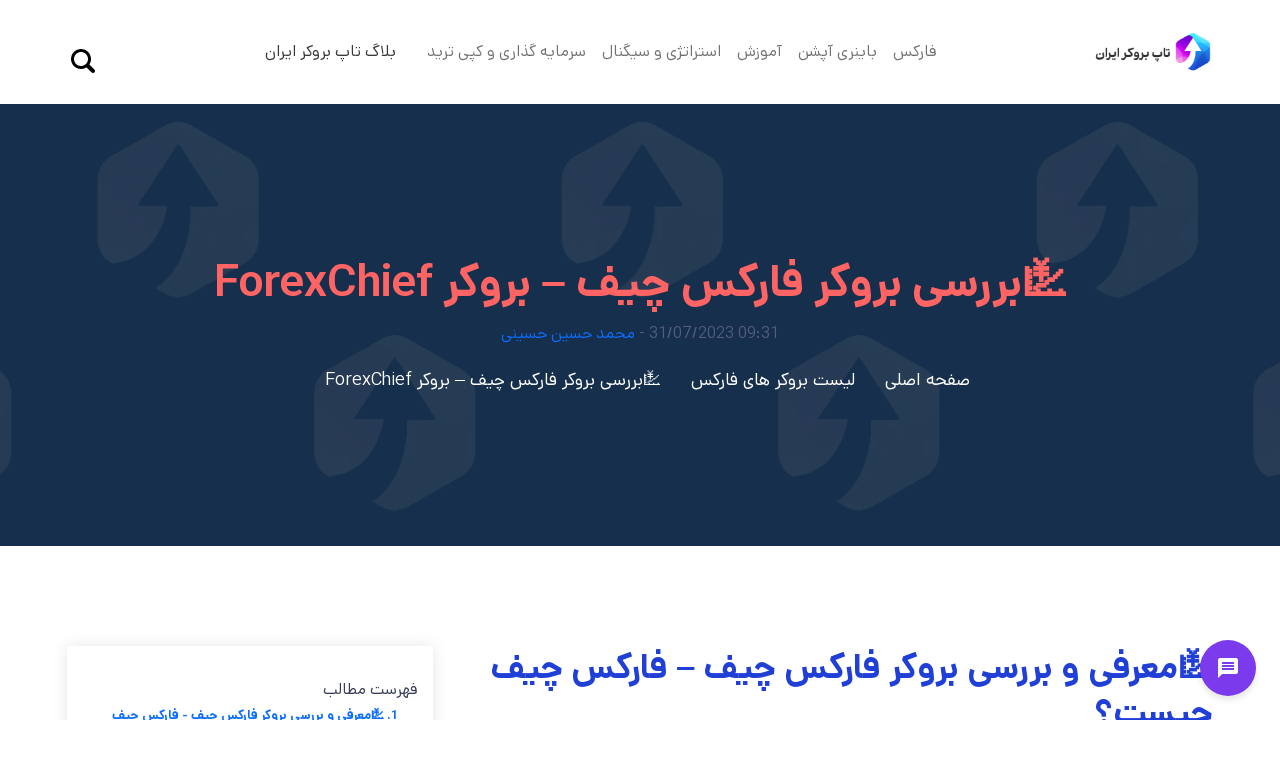

--- FILE ---
content_type: text/html; charset=UTF-8
request_url: https://irantopfxbrokers.com/forexchief-broker-review/
body_size: 25249
content:

<!doctype html>
<html dir="rtl" lang="fa-IR" prefix="og: https://ogp.me/ns#">
<head>

    <meta charset="UTF-8">
    <meta name="viewport" content="width=device-width, initial-scale=1.0">
    <link rel="preload" href="https://irantopfxbrokers.com/wp-content/themes/simple/assets/woff2/Dana-Light.woff2" as="font" type="font/woff2" crossorigin>
    <link rel="preload" href="https://irantopfxbrokers.com/wp-content/themes/simple/assets/woff2/Dana-Medium.woff2" as="font" type="font/woff2" crossorigin>
    <link rel="preload" href="https://irantopfxbrokers.com/wp-content/themes/simple/assets/woff2/Dana-Bold.woff2" as="font" type="font/woff2" crossorigin>
    <link rel="preload" href="https://irantopfxbrokers.com/wp-content/themes/simple/assets/woff2/Dana-Regular.woff2" as="font" type="font/woff2" crossorigin>


    <style>
        @charset "UTF-8";@font-face{font-family:dana;font-style:normal;font-weight:300;src:url('/wp-content/themes/simple/assets/woff2/Dana-Light.woff2') format('woff2'),url('/wp-content/themes/simple/assets/woff/Dana-Light.woff') format('woff');font-display:swap}@font-face{font-family:dana;font-style:normal;font-weight:500;src:url('/wp-content/themes/simple/assets/woff2/Dana-Medium.woff2') format('woff2'),url('/wp-content/themes/simple/assets/woff/Dana-Medium.woff') format('woff');font-display:swap}@font-face{font-family:dana;font-style:normal;font-weight:700;src:url('/wp-content/themes/simple/assets/woff2/Dana-Bold.woff2') format('woff2'),url('/wp-content/themes/simple/assets/woff/Dana-Bold.woff') format('woff');font-display:swap}@font-face{font-family:dana;font-style:normal;font-weight:400;src:url('/wp-content/themes/simple/assets/woff2/Dana-Regular.woff2') format('woff2'),url('/wp-content/themes/simple/assets/woff/Dana-Regular.woff') format('woff');font-display:swap}@media only screen and (max-width:767px){body{font-size:14px}.ml-20{margin-left:15px}.default-btn1{font-size:16px;padding:10px 20px}.default-btn2{font-size:16px;padding:10px 23px}.other-side{display:none}.mobile-nav .logo img{height:40px;width:120px}.banner-area{position:relative;height:100%;padding-top:100px;padding-bottom:50px}.banner-content{padding-top:0;text-align:center;margin-left:auto;margin-right:auto}.banner-content h1{font-size:30px}.banner-content p{margin-top:10px}.banner-content .banner-btn{margin-top:15px}.banner-img{text-align:right;margin-top:30px}.banner-img img{height:auto}}:root{--bs-blue:#0d6efd;--bs-indigo:#6610f2;--bs-purple:#6f42c1;--bs-pink:#d63384;--bs-red:#dc3545;--bs-orange:#fd7e14;--bs-yellow:#ffc107;--bs-green:#198754;--bs-teal:#20c997;--bs-cyan:#0dcaf0;--bs-white:#fff;--bs-gray:#6c757d;--bs-gray-dark:#343a40;--bs-primary:#0d6efd;--bs-secondary:#6c757d;--bs-success:#198754;--bs-info:#0dcaf0;--bs-warning:#ffc107;--bs-danger:#dc3545;--bs-light:#f8f9fa;--bs-dark:#212529;--bs-font-sans-serif:system-ui,-apple-system,"Segoe UI",Roboto,"Helvetica Neue",Arial,"Noto Sans","Liberation Sans",sans-serif,"Apple Color Emoji","Segoe UI Emoji","Segoe UI Symbol","Noto Color Emoji";--bs-font-monospace:SFMono-Regular,Menlo,Monaco,Consolas,"Liberation Mono","Courier New",monospace;--bs-gradient:linear-gradient(180deg,rgba(255,255,255,0.15),rgba(255,255,255,0));--wp--preset--font-size--normal:16px;--wp--preset--font-size--huge:42px}*,::after,::before{box-sizing:border-box}@media (prefers-reduced-motion:no-preference){:root{scroll-behavior:smooth}}body{margin:0;font:400 16px/1.5 dana,sans-serif;-webkit-text-size-adjust:100%;line-height:1.8;color:#373e58;direction:rtl;text-align:right;--wp--preset--color--black:#000;--wp--preset--color--cyan-bluish-gray:#abb8c3;--wp--preset--color--white:#fff;--wp--preset--color--pale-pink:#f78da7;--wp--preset--color--vivid-red:#cf2e2e;--wp--preset--color--luminous-vivid-orange:#ff6900;--wp--preset--color--luminous-vivid-amber:#fcb900;--wp--preset--color--light-green-cyan:#7bdcb5;--wp--preset--color--vivid-green-cyan:#00d084;--wp--preset--color--pale-cyan-blue:#8ed1fc;--wp--preset--color--vivid-cyan-blue:#0693e3;--wp--preset--color--vivid-purple:#9b51e0;--wp--preset--color--blue:#0d6efd;--wp--preset--color--indigo:#6610f2;--wp--preset--color--purple:#53f;--wp--preset--color--pink:#d63384;--wp--preset--color--red:#dc3545;--wp--preset--color--orange:#fd7e14;--wp--preset--color--yellow:#ffc107;--wp--preset--color--green:#198754;--wp--preset--color--teal:#20c997;--wp--preset--color--cyan:#0dcaf0;--wp--preset--color--gray:#6c757d;--wp--preset--color--gray-dark:#343a40;--wp--preset--gradient--vivid-cyan-blue-to-vivid-purple:#9b51e0;--wp--preset--gradient--light-green-cyan-to-vivid-green-cyan:#7adcb4;--wp--preset--gradient--luminous-vivid-amber-to-luminous-vivid-orange:linear-gradient(135deg,rgba(252,185,0,1) 0%,rgba(255,105,0,1) 100%);--wp--preset--gradient--luminous-vivid-orange-to-vivid-red:#cf2e2e;--wp--preset--gradient--very-light-gray-to-cyan-bluish-gray:#eee;--wp--preset--gradient--cool-to-warm-spectrum:#4aeadc;--wp--preset--gradient--blush-light-purple:#ffceec;--wp--preset--gradient--blush-bordeaux:#fecda5;--wp--preset--gradient--luminous-dusk:#ffcb70;--wp--preset--gradient--pale-ocean:#fff5cb;--wp--preset--gradient--electric-grass:#caf880;--wp--preset--gradient--midnight:#020381;--wp--preset--font-size--small:13px;--wp--preset--font-size--medium:20px;--wp--preset--font-size--large:36px;--wp--preset--font-size--x-large:42px;--wp--preset--spacing--20:0.44rem;--wp--preset--spacing--30:0.67rem;--wp--preset--spacing--40:1rem;--wp--preset--spacing--50:1.5rem;--wp--preset--spacing--60:2.25rem;--wp--preset--spacing--70:3.38rem;--wp--preset--spacing--80:5.06rem;--wp--preset--shadow--natural:6px 6px 9px rgba(0,0,0,0.2);--wp--preset--shadow--deep:12px 12px 50px rgba(0,0,0,0.4);--wp--preset--shadow--sharp:6px 6px 0px rgba(0,0,0,0.2);--wp--preset--shadow--outlined:6px 6px 0px -3px rgba(255,255,255,1),6px 6px rgba(0,0,0,1);--wp--preset--shadow--crisp:6px 6px 0px rgba(0,0,0,1)}h1{margin-top:0;margin-bottom:.5rem;line-height:1.2;line-height:1.3;margin-top:0;margin-bottom:.5rem;line-height:1.2;font-size:calc(1.375rem + 1.5vw);color:#373e58;font-weight:600;line-height:1.3}@media (min-width:1200px){h1{font-size:2.5rem}}p{margin-top:0;margin-bottom:1rem;font-family:dana,sans-serif;color:#565e7c;font-weight:400}ul{padding-right:2rem;margin-top:0;margin-bottom:1rem;box-sizing:border-box}ul ul{margin-bottom:0}a{text-decoration:underline;display:inline-block;text-decoration:none}img,svg{vertical-align:middle}button{border-radius:0;text-transform:none;margin:0;padding:0;outline:0}button,input{margin:0;font-family:inherit;font-size:inherit;line-height:inherit}[type=submit],button{-webkit-appearance:button}::-moz-focus-inner{padding:0;border-style:none}::-webkit-datetime-edit-day-field,::-webkit-datetime-edit-fields-wrapper,::-webkit-datetime-edit-hour-field,::-webkit-datetime-edit-minute,::-webkit-datetime-edit-month-field,::-webkit-datetime-edit-text,::-webkit-datetime-edit-year-field{padding:0}::-webkit-inner-spin-button{height:auto}::-webkit-search-decoration{-webkit-appearance:none}::-webkit-color-swatch-wrapper{padding:0}::file-selector-button{font:inherit}::-webkit-file-upload-button{font:inherit;-webkit-appearance:button}.container,.container-fluid{width:100%;padding-left:var(--bs-gutter-x,.75rem);padding-right:var(--bs-gutter-x,.75rem);margin-left:auto;margin-right:auto}@media (min-width:576px){.container{max-width:540px}}@media (min-width:768px){.container{max-width:720px}}@media (min-width:992px){.container{max-width:960px}}@media (min-width:1200px){.container{max-width:1140px}}.row{--bs-gutter-x:1.5rem;--bs-gutter-y:0;display:flex;flex-wrap:wrap;margin-top:calc(var(--bs-gutter-y) * -1);margin-left:calc(var(--bs-gutter-x)/ -2);margin-right:calc(var(--bs-gutter-x)/ -2)}.row>*{flex-shrink:0;width:100%;max-width:100%;padding-left:calc(var(--bs-gutter-x)/ 2);padding-right:calc(var(--bs-gutter-x)/ 2);margin-top:var(--bs-gutter-y);flex-shrink:0;width:100%;max-width:100%;padding-left:calc(var(--bs-gutter-x)/ 2);padding-right:calc(var(--bs-gutter-x)/ 2);margin-top:var(--bs-gutter-y);flex-shrink:0;width:100%;max-width:100%;padding-left:calc(var(--bs-gutter-x)/ 2);padding-right:calc(var(--bs-gutter-x)/ 2);margin-top:var(--bs-gutter-y);flex-shrink:0;width:100%;max-width:100%;padding-left:calc(var(--bs-gutter-x)/ 2);padding-right:calc(var(--bs-gutter-x)/ 2);margin-top:var(--bs-gutter-y)}@media (min-width:992px){.col-lg-6{flex:0 0 auto;width:50%}}.collapse:not(.show){display:none}.dropdown-menu{position:absolute;top:100%;right:0;z-index:1000;display:none;min-width:10rem;padding:.5rem 0;margin:.125rem 0 0;font-size:1rem;color:#212529;text-align:right;list-style:none;background-color:#fff;background-clip:padding-box;border:1px solid rgba(0,0,0,.15);border-radius:.25rem}.dropdown-menu[style]{left:auto!important}.nav-link{display:block;padding:.5rem 1rem;text-decoration:none}.navbar{position:relative;display:flex;flex-wrap:wrap;align-items:center;justify-content:space-between;padding-top:.5rem;padding-bottom:.5rem}.navbar-brand{padding-top:.3125rem;padding-bottom:.3125rem;margin-left:1rem;font-size:1.25rem;text-decoration:none;white-space:nowrap;margin-right:0}.navbar-nav{display:flex;flex-direction:column;padding-right:0;margin-bottom:0;list-style:none}.navbar-nav .nav-link{padding-left:0;padding-right:0}.navbar-nav .dropdown-menu{position:static}.navbar-collapse{align-items:center;width:100%;align-items:center;width:100%;align-items:center;width:100%;align-items:center;width:100%}@media (min-width:768px){.navbar-expand-md{flex-wrap:nowrap;justify-content:flex-start}.navbar-expand-md .navbar-nav{flex-direction:row}.navbar-expand-md .navbar-nav .dropdown-menu{position:absolute}.navbar-expand-md .navbar-nav .nav-link{padding-left:.5rem;padding-right:.5rem}.navbar-expand-md .navbar-collapse{display:flex!important}}.navbar-light .navbar-brand{color:rgba(0,0,0,.9)}.navbar-light .navbar-nav .nav-link{color:rgba(0,0,0,.55)}.d-table{display:table!important;width:100%;height:100%}.d-table-cell{display:table-cell!important;display:table-cell;vertical-align:middle;display:table-cell!important;display:table-cell;vertical-align:middle;display:table-cell!important;display:table-cell;vertical-align:middle}.align-items-center{align-items:center!important}.m-0{margin:0 0 0 0!important}.m-auto{margin:auto auto auto auto!important}.p-0{padding:0 0 0 0!important}.mobile-nav{display:none}.main-nav{position:inherit;top:0;left:0;width:100%;z-index:999;height:auto;position:inherit;top:0;left:0;width:100%;z-index:999;height:auto;position:inherit;top:0;left:0;width:100%;z-index:999;height:auto;position:inherit;background:#000;left:0;width:100%;z-index:999;height:auto;background:#000;position:inherit;top:0;left:0;padding-top:15px;padding-bottom:15px;width:100%;z-index:999;height:auto}.main-nav nav ul{padding:0;margin:0;list-style:none}.main-nav nav .navbar-nav .nav-item{position:relative;padding:15px 0}.main-nav nav .navbar-nav .nav-item a{font-size:16px;padding:0;margin-left:15px;margin-right:15px;text-transform:capitalize;color:#373737;font-weight:400}.main-nav nav .navbar-nav .nav-item .dropdown-menu{background:#fff!important;display:block;padding:0;opacity:0;visibility:hidden;border:none;border-radius:0;background-color:#fff!important}.main-nav nav .navbar-nav .nav-item .dropdown-menu li{position:relative;padding:0;border-bottom:1px dotted rgba(148,46,89,.4)}.main-nav nav .navbar-nav .nav-item .dropdown-menu li a{font-size:15px;text-transform:capitalize;padding:9px 15px;margin:0;display:block;color:#373737;position:relative;font-weight:400}.main-nav nav .navbar-nav .nav-item:last-child .dropdown-menu{left:auto;right:0}img{max-width:100%}.banner-img img{width:100%;max-width:600px;height:auto}.pt-100{padding-top:100px}.pb-70{padding-bottom:70px}.ml-20{margin-left:20px}.default-btn1{color:#fff;font-size:18px;text-align:center;background-color:#ff6464;padding:14px 30px 10px;font-weight:500;border:none;border-radius:5px;position:relative;z-index:1}.default-btn1::before{content:'';position:absolute;z-index:-1;width:100%;height:0;top:0;left:0;right:0;background-color:#64acff}.default-btn2{color:#fff;text-align:center;font-size:18px;background-color:#64acff;padding:14px 40px 10px;font-weight:500;border-radius:5px;position:relative;z-index:1}.default-btn2::before{content:'';position:absolute;z-index:-1;width:100%;height:0;top:0;left:0;right:0;background-color:#ff6464}.navbar-area{background-color:#fff}.navbar-light{padding-left:0;padding-right:0}.navbar-light .navbar-brand img{float:left;max-width:120px}.main-nav nav .navbar-nav .nav-item .dropdown-menu li:last-child{border-bottom:0}.main-nav nav .navbar-nav .nav-item .dropdown-menu li a::before{right:0;left:auto;content:"";position:absolute;bottom:-1px;left:0;width:0;height:1px}.other-side .search-area{position:relative;top:0;margin-right:10px;position:relative;top:0;margin-right:10px;position:relative;top:0;margin-right:10px;position:relative;top:0;margin-right:10px;float:right;position:relative;top:0;margin-right:10px}.other-side .search-area .search-item{display:inline-block;position:relative;color:#373737;top:9px}.other-side .search-area .search-item i{display:inline-block;text-align:center;font-size:16px;position:relative;top:-2px;color:#373737;font-weight:600}.other-side .search-area .search-item .search-overlay{display:none}.other-side .search-area .search-item .search-overlay.search-popup{margin-top:20px;right:auto;left:0;position:absolute;top:100%;width:300px;right:0;background:#fff;z-index:2;-webkit-box-shadow:0 0 15px 0 rgba(0,0,0,.1)}.other-side .search-area .search-item .search-overlay.search-popup .search-form{position:relative}.other-side .search-area .search-item .search-overlay.search-popup .search-form .search-input{display:block;width:100%;height:50px;line-height:initial;border:1px solid #eee;color:#373737;outline:0;padding-top:4px;padding-left:10px;padding-left:unset;padding-right:10px}.other-side .search-area .search-item .search-overlay.search-popup .search-form .search-button{left:0;right:auto;position:absolute;right:0;top:0;height:50px;background:0 0;width:50px}.other-side .search-area .search-item .search-btn{font-size:16px;color:#373737;width:32px}.other-side .search-area .search-item .close-btn{display:none;color:#373737;width:32px}.other-side .search-area .flaticon-magnifying-glass{width:32px}.about-another{overflow:hidden}.banner-area{position:relative;height:750px;background-color:#f9f9f9;overflow:hidden}.banner-content{max-width:560px;margin-left:auto;padding-top:70px;max-width:530px;margin-left:unset;margin-right:auto}.banner-content h1{font-size:54px;color:#373737;max-width:520px;font-weight:500}.banner-content p{margin-top:24px;max-width:540px}.banner-content .banner-btn{margin-top:41px;margin-bottom:10px}.banner-img{text-align:right;margin-top:-20px;text-align:left}@media (min-width:1200px){.container{max-width:1140px!important}}@media only screen and (max-width:767px){body{font-size:14px}.pt-100{padding-top:50px}.pb-70{padding-bottom:20px}.ml-20{margin-left:15px}.default-btn1{font-size:16px;padding:10px 20px}.default-btn2{font-size:16px;padding:10px 23px}.other-side{display:none}.mobile-nav .logo img{height:40px;width:120px}.about-another{padding-left:20px;padding-right:20px}.banner-area{position:relative;height:100%;padding-top:100px;padding-bottom:50px}.banner-content{padding-top:0;text-align:center;margin-left:auto;margin-right:auto}.banner-content h1{font-size:30px}.banner-content p{margin-top:10px}.banner-content .banner-btn{margin-top:15px}.banner-img{text-align:right;margin-top:30px}.banner-img img{height:auto}}@media only screen and (min-width:576px) and (max-width:767px){.banner-content{text-align:center;margin-left:auto;margin-right:auto}}@media only screen and (min-width:768px) and (max-width:991px){body{font-size:15px}.pb-70{padding-bottom:20px}.pt-100{padding-top:50px}.ml-20{margin-left:15px}.default-btn1{font-size:16px;padding:10px 25px}.default-btn2{font-size:16px;padding:10px 30px}.mobile-nav .logo img{max-width:120px}.other-side{display:none}.banner-area{position:relative;height:100%;padding-top:100px;padding-bottom:50px}.banner-content{padding-top:0;text-align:center;margin-left:auto;margin-right:auto}.banner-content h1{font-size:30px}.banner-content p{margin-top:10px}.banner-content .banner-btn{margin-top:15px}.banner-img{text-align:right;margin-top:30px}.banner-img img{height:auto}}@media only screen and (min-width:992px) and (max-width:1199px){.main-nav nav .navbar-nav .nav-item a{text-transform:capitalize;color:#373737;font-weight:400;font-size:14px;margin-left:9px;margin-right:9px}.other-side .search-area .search-item{top:12px}.other-side .search-area .search-item i{top:-5px}.banner-content{max-width:450px;margin-left:auto}.banner-content h1{font-size:40px}}@media only screen and (min-width:1200px) and (max-width:1399px){.container{max-width:1170px!important}}@media only screen and (max-width:991px){.mobile-nav{display:block;position:relative}.mobile-nav .logo{text-decoration:none;position:absolute;top:9px;z-index:999;left:15px;color:#fff;font-weight:700;text-transform:uppercase;font-size:20px}.main-nav{display:none!important}}.navbar-area .main-nav .navbar .navbar-nav{margin-right:auto;margin-left:0}.navbar-area .main-nav .navbar .navbar-nav .nav-item .dropdown-menu{right:0;left:auto;text-align:right;right:0;left:auto;text-align:right;right:0;left:auto;text-align:right;right:0;left:auto;text-align:right}@media only screen and (max-width:767px){.mobile-nav .logo{right:15px!important;left:auto!important}.banner-content{padding-top:0;margin-left:auto;margin-right:auto}}@media only screen and (min-width:768px) and (max-width:991px){.mobile-nav .logo{right:15px!important;left:auto!important}.banner-content{margin-left:auto;margin-right:auto}}@media only screen and (min-width:992px) and (max-width:1199px){.other-side .search-area{margin-left:5px;margin-right:unset}}@media (prefers-reduced-motion:no-preference){:root{scroll-behavior:smooth}}h1,h2{margin-top:0;margin-bottom:.5rem;line-height:1.2;color:#373e58;font-weight:600;line-height:1.3}@media (min-width:1200px){h1{font-size:2.5rem}}h2{font-size:calc(1.325rem + .9vw);color:#203fd7}@media (min-width:1200px){h2{font-size:2rem}}strong{font-weight:bolder}table{caption-side:bottom;border-collapse:collapse;margin:0 auto;text-align:center}tbody,td,tr{border-color:inherit;border-style:solid;border-width:0}.container{width:100%;padding-left:var(--bs-gutter-x,.75rem);padding-right:var(--bs-gutter-x,.75rem);margin-left:auto;margin-right:auto;width:100%;padding-left:var(--bs-gutter-x,.75rem);padding-right:var(--bs-gutter-x,.75rem);margin-left:auto;margin-right:auto;width:100%;padding-left:var(--bs-gutter-x,.75rem);padding-right:var(--bs-gutter-x,.75rem);margin-left:auto;margin-right:auto}@media (min-width:576px){.container{max-width:540px}}@media (min-width:768px){.container{max-width:720px}}@media (min-width:992px){.container{max-width:960px}}@media (min-width:1200px){.container{max-width:1140px}}@media (min-width:992px){.col-lg-4{flex:0 0 auto;width:33.3333333333%}.col-lg-8{flex:0 0 auto;width:66.6666666667%}}.btn{display:inline-block;font-weight:400;line-height:1.5;color:#212529;text-align:center;text-decoration:none;vertical-align:middle;background-color:transparent;border:1px solid transparent;padding:.375rem .75rem;font-size:1rem;border-radius:.25rem}.btn-success{color:#fff;background-color:#198754;border-color:#198754}@media (min-width:768px){.navbar-expand-md{flex-wrap:nowrap;justify-content:flex-start}.navbar-expand-md .navbar-nav{flex-direction:row}.navbar-expand-md .navbar-nav .dropdown-menu{position:absolute}.navbar-expand-md .navbar-nav .nav-link{padding-left:.5rem;padding-right:.5rem}.navbar-expand-md .navbar-collapse{display:flex!important}}.text-center{text-align:center!important}.inner-banner{position:relative}.inner-banner .inner-title{padding-top:150px;padding-bottom:150px;position:relative}.inner-banner .inner-title h1{font-size:45px;color:#ff6464}.inner-banner .inner-title ul{list-style:none;padding:0;margin:0}.inner-banner .inner-title ul li{font-size:18px;display:inline-block;margin-right:15px;margin-left:15px;margin-right:unset}.inner-banner .inner-title ul li:last-child{margin-right:0}.inner-banner .inner-title ul li i{font-size:16px}.inner-banner .inner-title ul li a{color:#fff}.bg-shape1{position:relative}.bg-shape1::before{content:'';position:absolute;background:url('/wp-content/themes/simple/assets/img/shape/inner-shape5.webp') no-repeat center center;background-size:cover;width:100%;height:100%}.bg-color4{background-color:#152f4c}.common-dtel-text h2{font-size:35px;margin-bottom:20px}.common-dtel-text p{font-size:16px;text-align:justify}.faq-area .accordion .accordion-item .accordion-content{display:none;color:#565e7c;font-weight:400;margin-bottom:0;padding:20px 15px;z-index:1;position:relative}.news-post{padding:30px 15px;margin-bottom:30px;background-color:#fff;-webkit-box-shadow:0 0 15px rgba(0,0,0,.1);box-shadow:0 0 15px rgba(0,0,0,.1)}.toc-main{list-style:none;padding-right:0}.widget-area{position:sticky;top:105px}.common-dtel-text td{border:1px solid #aaa6a6;padding:5px}@media (min-width:1200px){.container{max-width:1140px!important}}.childContent{display:block;opacity:0;height:0;overflow:hidden}.toc-main li a{font-weight:600;font-size:13px}.toc-main li a:visited{color:#00f}.toc-2{margin-right:20px;position:relative}.toc-3{margin-right:40px;position:relative}@media only screen and (max-width:480px){.bg-shape1::before{background-image:none}.inner-banner .inner-title h1{font-size:2rem}}@media only screen and (max-width:767px){body{font-size:14px}.pt-100{padding-top:50px}.pb-70{padding-bottom:20px}.other-side{display:none}.mobile-nav .logo img{height:40px;width:120px}.inner-banner .inner-title{padding-top:120px;padding-bottom:60px;position:relative}.common-dtel-text h2{font-size:24px}}@media only screen and (min-width:768px) and (max-width:991px){body{font-size:15px}.pb-70{padding-bottom:20px}.pt-100{padding-top:50px}.mobile-nav .logo img{max-width:120px}.other-side{display:none}.inner-banner .inner-title{padding-top:150px;padding-bottom:90px;position:relative}.common-dtel-text h2{font-size:24px}}@media only screen and (min-width:1200px) and (max-width:1399px){.container{max-width:1170px!important}}@media only screen and (max-width:991px){.mobile-nav{display:block;position:relative}.mobile-nav .logo{text-decoration:none;position:absolute;top:9px;z-index:999;left:15px;color:#fff;font-weight:700;text-transform:uppercase;font-size:20px}.main-nav{display:none!important}}@media only screen and (max-width:767px){.mobile-nav .logo{right:15px!important;left:auto!important}}@media only screen and (min-width:768px) and (max-width:991px){.mobile-nav .logo{right:15px!important;left:auto!important}}@media only screen and (min-width:992px) and (max-width:1199px){.main-nav nav .navbar-nav .nav-item a{text-transform:capitalize;color:#373737;font-weight:400;font-size:14px;margin-left:9px;margin-right:9px}.other-side .search-area .search-item{top:12px}.other-side .search-area .search-item i{top:-5px}.other-side .search-area{margin-left:5px;margin-right:unset}}@media (prefers-reduced-motion:no-preference){:root{scroll-behavior:smooth}}@media (min-width:1200px){h1{font-size:2.5rem}}@media (min-width:1200px){h2{font-size:2rem}}@media (min-width:576px){.container{max-width:540px}}@media (min-width:768px){.container{max-width:720px}}@media (min-width:992px){.container{max-width:960px}}@media (min-width:1200px){.container{max-width:1140px}}@media (min-width:992px){.col-lg-4{flex:0 0 auto;width:33.3333333333%}.col-lg-8{flex:0 0 auto;width:66.6666666667%}}@media (min-width:768px){.navbar-expand-md{flex-wrap:nowrap;justify-content:flex-start}.navbar-expand-md .navbar-nav{flex-direction:row}.navbar-expand-md .navbar-nav .dropdown-menu{position:absolute}.navbar-expand-md .navbar-nav .nav-link{padding-left:.5rem;padding-right:.5rem}.navbar-expand-md .navbar-collapse{display:flex!important}}#cancel-comment-reply-link{font-size:12px;background-color:#e88497;padding:4px 10px;font-weight:400;border-radius:4px;color:#fff}@media (min-width:1200px){.container{max-width:1140px!important}}@media only screen and (max-width:480px){.bg-shape1::before{background-image:none}.inner-banner .inner-title h1{font-size:2rem}}@media only screen and (max-width:767px){body{font-size:14px}.pt-100{padding-top:50px}.pb-70{padding-bottom:20px}.other-side{display:none}.mobile-nav .logo img{height:40px;width:120px}.inner-banner .inner-title{padding-top:120px;padding-bottom:60px;position:relative}.common-dtel-text h2{font-size:24px}}@media only screen and (min-width:768px) and (max-width:991px){body{font-size:15px}.pb-70{padding-bottom:20px}.pt-100{padding-top:50px}.mobile-nav .logo img{max-width:120px}.other-side{display:none}.inner-banner .inner-title{padding-top:150px;padding-bottom:90px;position:relative}.common-dtel-text h2{font-size:24px}}@media only screen and (min-width:1200px) and (max-width:1399px){.container{max-width:1170px!important}}@media only screen and (max-width:991px){.mobile-nav{display:block;position:relative}.mobile-nav .logo{text-decoration:none;position:absolute;top:9px;z-index:999;left:15px;color:#fff;font-weight:700;text-transform:uppercase;font-size:20px}.main-nav{display:none!important}}@media only screen and (max-width:767px){.mobile-nav .logo{right:15px!important;left:auto!important}}@media only screen and (min-width:768px) and (max-width:991px){.mobile-nav .logo{right:15px!important;left:auto!important}}@media only screen and (min-width:992px) and (max-width:1199px){.main-nav nav .navbar-nav .nav-item a{text-transform:capitalize;color:#373737;font-weight:400;font-size:14px;margin-left:9px;margin-right:9px}.other-side .search-area .search-item{top:12px}.other-side .search-area .search-item i{top:-5px}.other-side .search-area{margin-left:5px;margin-right:unset}}@media (prefers-reduced-motion:no-preference){:root{scroll-behavior:smooth}}@media (min-width:1200px){h1{font-size:2.5rem}}@media (min-width:576px){.container{max-width:540px}}@media (min-width:768px){.container{max-width:720px}}@media (min-width:992px){.container{max-width:960px}}@media (min-width:1200px){.container{max-width:1140px}}@media (min-width:768px){.col-md-6{flex:0 0 auto;width:50%}}@media (min-width:992px){.col-lg-4{flex:0 0 auto;width:33.3333333333%}.col-lg-8{flex:0 0 auto;width:66.6666666667%}}@media (min-width:768px){.navbar-expand-md{flex-wrap:nowrap;justify-content:flex-start}.navbar-expand-md .navbar-nav{flex-direction:row}.navbar-expand-md .navbar-nav .dropdown-menu{position:absolute}.navbar-expand-md .navbar-nav .nav-link{padding-left:.5rem;padding-right:.5rem}.navbar-expand-md .navbar-collapse{display:flex!important}}.pt-94{padding-top:94px}.news-card{margin-bottom:30px;background-color:#fff;-webkit-box-shadow:0 0 15px rgba(239,235,235,.7);box-shadow:0 0 15px rgba(239,235,235,.7)}.news-card .news-img{position:relative}.news-card .news-img a{display:block}.news-card .news-img a img{max-width:100%}.news-card ul{list-style:none;width:100%;padding-left:20px;display:inline-block;padding-right:20px;padding-left:unset}.news-card ul li{display:inline-block;font-size:14px;margin-top:15px;margin-right:30px;position:relative;margin-left:30px;margin-right:unset}.news-card ul li::before{right:-15px;content:'';position:absolute;width:3px;height:3px;background:#616161;left:-15px;top:10px}.news-card ul li:first-child::before{display:none}.news-card .news-content{padding:10px 20px 20px}.news-card .news-content p{color:#373e58;margin:0}.news-card .news-img img{width:100%;height:100%;max-height:250px;object-fit:cover}@media (min-width:1200px){.container{max-width:1140px!important}}.author-area{padding-top:70px}.author-img{text-align:center}@media only screen and (max-width:767px){body{font-size:14px}.pt-94{padding-top:44px}.pb-70{padding-bottom:20px}.other-side{display:none}.mobile-nav .logo img{height:40px;width:120px}}@media only screen and (min-width:768px) and (max-width:991px){body{font-size:15px}.pt-94{padding-top:44px}.pb-70{padding-bottom:20px}.mobile-nav .logo img{max-width:120px}.other-side{display:none}}@media only screen and (min-width:1200px) and (max-width:1399px){.container{max-width:1170px!important}}@media only screen and (max-width:991px){.mobile-nav{display:block;position:relative}.mobile-nav .logo{text-decoration:none;position:absolute;top:9px;z-index:999;left:15px;color:#fff;font-weight:700;text-transform:uppercase;font-size:20px}.main-nav{display:none!important}}@media only screen and (max-width:767px){.mobile-nav .logo{right:15px!important;left:auto!important}}@media only screen and (min-width:768px) and (max-width:991px){.mobile-nav .logo{right:15px!important;left:auto!important}}@media only screen and (min-width:992px) and (max-width:1199px){.main-nav nav .navbar-nav .nav-item a{text-transform:capitalize;color:#373737;font-weight:400;font-size:14px;margin-left:9px;margin-right:9px}.other-side .search-area .search-item{top:12px}.other-side .search-area .search-item i{top:-5px}.other-side .search-area{margin-left:5px;margin-right:unset}}@media (prefers-reduced-motion:no-preference){:root{scroll-behavior:smooth}}@media (min-width:1200px){h1{font-size:2.5rem}}@media (min-width:576px){.container{max-width:540px}}@media (min-width:768px){.container{max-width:720px}}@media (min-width:992px){.container{max-width:960px}}@media (min-width:1200px){.container{max-width:1140px}}@media (min-width:768px){.col-md-6{flex:0 0 auto;width:50%}}@media (min-width:992px){.col-lg-4{flex:0 0 auto;width:33.3333333333%}}@media (min-width:768px){.navbar-expand-md{flex-wrap:nowrap;justify-content:flex-start}.navbar-expand-md .navbar-nav{flex-direction:row}.navbar-expand-md .navbar-nav .dropdown-menu{position:absolute}.navbar-expand-md .navbar-nav .nav-link{padding-left:.5rem;padding-right:.5rem}.navbar-expand-md .navbar-collapse{display:flex!important}}@media (min-width:1200px){.container{max-width:1140px!important}}@media only screen and (max-width:480px){.bg-shape1::before{background-image:none}.inner-banner .inner-title h1{font-size:2rem}}@media only screen and (max-width:767px){body{font-size:14px}.pt-94{padding-top:44px}.pb-70{padding-bottom:20px}.other-side{display:none}.mobile-nav .logo img{height:40px;width:120px}.inner-banner .inner-title{padding-top:120px;padding-bottom:60px;position:relative}}@media only screen and (min-width:768px) and (max-width:991px){body{font-size:15px}.pt-94{padding-top:44px}.pb-70{padding-bottom:20px}.mobile-nav .logo img{max-width:120px}.other-side{display:none}.inner-banner .inner-title{padding-top:150px;padding-bottom:90px;position:relative}}@media only screen and (min-width:1200px) and (max-width:1399px){.container{max-width:1170px!important}}@media only screen and (max-width:991px){.mobile-nav{display:block;position:relative}.mobile-nav .logo{text-decoration:none;position:absolute;top:9px;z-index:999;left:15px;color:#fff;font-weight:700;text-transform:uppercase;font-size:20px}.main-nav{display:none!important}}@media only screen and (max-width:767px){.mobile-nav .logo{right:15px!important;left:auto!important}}@media only screen and (min-width:768px) and (max-width:991px){.mobile-nav .logo{right:15px!important;left:auto!important}}@media only screen and (min-width:992px) and (max-width:1199px){.main-nav nav .navbar-nav .nav-item a{text-transform:capitalize;color:#373737;font-weight:400;font-size:14px;margin-left:9px;margin-right:9px}.other-side .search-area .search-item{top:12px}.other-side .search-area .search-item i{top:-5px}.other-side .search-area{margin-left:5px;margin-right:unset}} .category-desc {margin-top: 14px;} .category-desc p {color: #fff;margin: 0;}
    </style>





    
    <link rel = "preload" href = "https://irantopfxbrokers.com/wp-content/themes/simple/assets/css/bootstrap.rtl.min.css" type = "text/css" as = "style" onload = "this.onload = null; this.rel = 'stylesheet';"/>
    <link rel = "preload" href = "https://irantopfxbrokers.com/wp-content/themes/simple/assets/css/animate.min.css" type = "text/css" as = "style" onload = "this.onload = null; this.rel = 'stylesheet';"/>
    <link rel = "preload" href = "https://irantopfxbrokers.com/wp-content/themes/simple/assets/css/meanmenu.css" type = "text/css" as = "style" onload = "this.onload = null; this.rel = 'stylesheet';"/>
    <link rel = "preload" href = "https://irantopfxbrokers.com/wp-content/themes/simple/assets/css/style.css" type = "text/css" as = "style" onload = "this.onload = null; this.rel = 'stylesheet';"/>
    <link rel = "preload" href = "https://irantopfxbrokers.com/wp-content/themes/simple/assets/css/responsive.css" type = "text/css" as = "style" onload = "this.onload = null; this.rel = 'stylesheet';"/>
    <link rel = "preload" href = "https://irantopfxbrokers.com/wp-content/themes/simple/assets/css/rtl.css" type = "text/css" as = "style" onload = "this.onload = null; this.rel = 'stylesheet';"/>
    

   
    <link rel="icon" type="image/png" href="https://irantopfxbrokers.com/wp-content/themes/simple/assets/img/favicon.png">
    
<!-- بهینه‌سازی موتور جستجو توسط Rank Math PRO - https://rankmath.com/ -->
<title>💹بررسی بروکر فارکس چیف - آشنایی با بروکر ForexChief</title>
<meta name="description" content="⭐بروکر فارکس چیف ForexChief، بررسی بروکر فارکس چیف، بررسی بروکر ForexChief💥 آموزش فارکس چیف، آیا بروکر فارکس چیف (ForexChief) معتبر است؟، بررسی فارکس چیف🔥"/>
<meta name="robots" content="follow, index, max-snippet:-1, max-video-preview:-1, max-image-preview:large"/>
<link rel="canonical" href="https://irantopfxbrokers.com/forexchief-broker-review/" />
<meta property="og:locale" content="fa_IR" />
<meta property="og:type" content="article" />
<meta property="og:title" content="💹بررسی بروکر فارکس چیف - آشنایی با بروکر ForexChief" />
<meta property="og:description" content="⭐بروکر فارکس چیف ForexChief، بررسی بروکر فارکس چیف، بررسی بروکر ForexChief💥 آموزش فارکس چیف، آیا بروکر فارکس چیف (ForexChief) معتبر است؟، بررسی فارکس چیف🔥" />
<meta property="og:url" content="https://irantopfxbrokers.com/forexchief-broker-review/" />
<meta property="og:site_name" content="تاپ بروکر ایران" />
<meta property="article:publisher" content="https://www.facebook.com/irantopfxbrokers.channel" />
<meta property="article:section" content="لیست بروکر های فارکس" />
<meta property="og:updated_time" content="2023-12-13T10:35:03+00:00" />
<meta property="og:image" content="https://irantopfxbrokers.com/wp-content/uploads/2023/07/itfxb249-forexchief-irantopfxbrokers-pic-01.webp" />
<meta property="og:image:secure_url" content="https://irantopfxbrokers.com/wp-content/uploads/2023/07/itfxb249-forexchief-irantopfxbrokers-pic-01.webp" />
<meta property="og:image:width" content="856" />
<meta property="og:image:height" content="482" />
<meta property="og:image:alt" content="بررسی بروکر ForexChief ، بروکر فارکس چیف ForexChief ، نقد و بررسی بروکر فارکس چیف" />
<meta property="og:image:type" content="image/webp" />
<meta property="article:published_time" content="2023-07-31T09:31:26+00:00" />
<meta property="article:modified_time" content="2023-12-13T10:35:03+00:00" />
<meta name="twitter:card" content="summary_large_image" />
<meta name="twitter:title" content="💹بررسی بروکر فارکس چیف - آشنایی با بروکر ForexChief" />
<meta name="twitter:description" content="⭐بروکر فارکس چیف ForexChief، بررسی بروکر فارکس چیف، بررسی بروکر ForexChief💥 آموزش فارکس چیف، آیا بروکر فارکس چیف (ForexChief) معتبر است؟، بررسی فارکس چیف🔥" />
<meta name="twitter:image" content="https://irantopfxbrokers.com/wp-content/uploads/2023/07/itfxb249-forexchief-irantopfxbrokers-pic-01.webp" />
<meta name="twitter:label1" content="نویسنده" />
<meta name="twitter:data1" content="محمد حسین حسینی" />
<meta name="twitter:label2" content="زمان خواندن" />
<meta name="twitter:data2" content="کمتر از یک دقیقه" />
<script type="application/ld+json" class="rank-math-schema-pro">{"@context":"https://schema.org","@graph":[{"@type":"Place","@id":"https://irantopfxbrokers.com/#place","address":{"@type":"PostalAddress","streetAddress":"vanak","addressLocality":"vanak part","addressRegion":"tehran","postalCode":"1933482333","addressCountry":"IR"}},{"@type":["FinancialService","Organization"],"@id":"https://irantopfxbrokers.com/#organization","name":"\u062a\u0627\u067e \u0628\u0631\u0648\u06a9\u0631 \u0627\u06cc\u0631\u0627\u0646","url":"https://irantopfxbrokers.com","sameAs":["https://www.facebook.com/irantopfxbrokers.channel","https://www.linkedin.com/company/irantopfxbrokers","https://www.instagram.com/irantopfxbrokers.channel/","https://t.me/s/irantopfxbrokers_channel","https://www.youtube.com/@Irantopfxbrokers"],"email":"info@irantopfxbrokers.com","address":{"@type":"PostalAddress","streetAddress":"vanak","addressLocality":"vanak part","addressRegion":"tehran","postalCode":"1933482333","addressCountry":"IR"},"logo":{"@type":"ImageObject","@id":"https://irantopfxbrokers.com/#logo","url":"https://irantopfxbrokers.com/wp-content/uploads/2022/01/irtopfx_logo.png","contentUrl":"https://irantopfxbrokers.com/wp-content/uploads/2022/01/irtopfx_logo.png","caption":"\u062a\u0627\u067e \u0628\u0631\u0648\u06a9\u0631 \u0627\u06cc\u0631\u0627\u0646","inLanguage":"fa-IR","width":"180","height":"61"},"priceRange":"$","openingHours":["Monday,Tuesday,Wednesday,Thursday,Friday,Saturday,Sunday 00:00-23:59"],"location":{"@id":"https://irantopfxbrokers.com/#place"},"image":{"@id":"https://irantopfxbrokers.com/#logo"},"telephone":"+9809120000321"},{"@type":"WebSite","@id":"https://irantopfxbrokers.com/#website","url":"https://irantopfxbrokers.com","name":"\u062a\u0627\u067e \u0628\u0631\u0648\u06a9\u0631 \u0627\u06cc\u0631\u0627\u0646","publisher":{"@id":"https://irantopfxbrokers.com/#organization"},"inLanguage":"fa-IR"},{"@type":"ImageObject","@id":"https://irantopfxbrokers.com/wp-content/uploads/2023/07/itfxb249-forexchief-irantopfxbrokers-pic-01.webp","url":"https://irantopfxbrokers.com/wp-content/uploads/2023/07/itfxb249-forexchief-irantopfxbrokers-pic-01.webp","width":"856","height":"482","caption":"\u0628\u0631\u0631\u0633\u06cc \u0628\u0631\u0648\u06a9\u0631 ForexChief \u060c \u0628\u0631\u0648\u06a9\u0631 \u0641\u0627\u0631\u06a9\u0633 \u0686\u06cc\u0641 ForexChief \u060c \u0646\u0642\u062f \u0648 \u0628\u0631\u0631\u0633\u06cc \u0628\u0631\u0648\u06a9\u0631 \u0641\u0627\u0631\u06a9\u0633 \u0686\u06cc\u0641","inLanguage":"fa-IR"},{"@type":"BreadcrumbList","@id":"https://irantopfxbrokers.com/forexchief-broker-review/#breadcrumb","itemListElement":[{"@type":"ListItem","position":"1","item":{"@id":"https://irantopfxbrokers.com","name":"\u0635\u0641\u062d\u0647 \u0627\u0635\u0644\u06cc"}},{"@type":"ListItem","position":"2","item":{"@id":"https://irantopfxbrokers.com/category/forex-brokers/","name":"\u0644\u06cc\u0633\u062a \u0628\u0631\u0648\u06a9\u0631 \u0647\u0627\u06cc \u0641\u0627\u0631\u06a9\u0633"}},{"@type":"ListItem","position":"3","item":{"@id":"https://irantopfxbrokers.com/forexchief-broker-review/","name":"\ud83d\udcb9\u0628\u0631\u0631\u0633\u06cc \u0628\u0631\u0648\u06a9\u0631 \u0641\u0627\u0631\u06a9\u0633 \u0686\u06cc\u0641 &#8211; \u0628\u0631\u0648\u06a9\u0631 ForexChief"}}]},{"@type":"WebPage","@id":"https://irantopfxbrokers.com/forexchief-broker-review/#webpage","url":"https://irantopfxbrokers.com/forexchief-broker-review/","name":"\ud83d\udcb9\u0628\u0631\u0631\u0633\u06cc \u0628\u0631\u0648\u06a9\u0631 \u0641\u0627\u0631\u06a9\u0633 \u0686\u06cc\u0641 - \u0622\u0634\u0646\u0627\u06cc\u06cc \u0628\u0627 \u0628\u0631\u0648\u06a9\u0631 ForexChief","datePublished":"2023-07-31T09:31:26+00:00","dateModified":"2023-12-13T10:35:03+00:00","isPartOf":{"@id":"https://irantopfxbrokers.com/#website"},"primaryImageOfPage":{"@id":"https://irantopfxbrokers.com/wp-content/uploads/2023/07/itfxb249-forexchief-irantopfxbrokers-pic-01.webp"},"inLanguage":"fa-IR","breadcrumb":{"@id":"https://irantopfxbrokers.com/forexchief-broker-review/#breadcrumb"}},{"@type":"Person","@id":"https://irantopfxbrokers.com/author/hosseini/","name":"\u0645\u062d\u0645\u062f \u062d\u0633\u06cc\u0646 \u062d\u0633\u06cc\u0646\u06cc","url":"https://irantopfxbrokers.com/author/hosseini/","image":{"@type":"ImageObject","@id":"https://irantopfxbrokers.com/wp-content/themes/simple/assets/avatar/hosseini.webp","url":"https://irantopfxbrokers.com/wp-content/themes/simple/assets/avatar/hosseini.webp","caption":"\u0645\u062d\u0645\u062f \u062d\u0633\u06cc\u0646 \u062d\u0633\u06cc\u0646\u06cc","inLanguage":"fa-IR"},"worksFor":{"@id":"https://irantopfxbrokers.com/#organization"}},{"@type":"BlogPosting","headline":"\ud83d\udcb9\u0628\u0631\u0631\u0633\u06cc \u0628\u0631\u0648\u06a9\u0631 \u0641\u0627\u0631\u06a9\u0633 \u0686\u06cc\u0641 - \u0622\u0634\u0646\u0627\u06cc\u06cc \u0628\u0627 \u0628\u0631\u0648\u06a9\u0631 ForexChief","keywords":"\u0628\u0631\u0648\u06a9\u0631 \u0641\u0627\u0631\u06a9\u0633 \u0686\u06cc\u0641","datePublished":"2023-07-31T09:31:26+00:00","dateModified":"2023-12-13T10:35:03+00:00","articleSection":"\u0644\u06cc\u0633\u062a \u0628\u0631\u0648\u06a9\u0631 \u0647\u0627\u06cc \u0641\u0627\u0631\u06a9\u0633","author":{"@id":"https://irantopfxbrokers.com/author/hosseini/","name":"\u0645\u062d\u0645\u062f \u062d\u0633\u06cc\u0646 \u062d\u0633\u06cc\u0646\u06cc"},"publisher":{"@id":"https://irantopfxbrokers.com/#organization"},"description":"\u2b50\u0628\u0631\u0648\u06a9\u0631 \u0641\u0627\u0631\u06a9\u0633 \u0686\u06cc\u0641 ForexChief\u060c \u0628\u0631\u0631\u0633\u06cc \u0628\u0631\u0648\u06a9\u0631 \u0641\u0627\u0631\u06a9\u0633 \u0686\u06cc\u0641\u060c \u0628\u0631\u0631\u0633\u06cc \u0628\u0631\u0648\u06a9\u0631 ForexChief\ud83d\udca5 \u0622\u0645\u0648\u0632\u0634 \u0641\u0627\u0631\u06a9\u0633 \u0686\u06cc\u0641\u060c \u0622\u06cc\u0627 \u0628\u0631\u0648\u06a9\u0631 \u0641\u0627\u0631\u06a9\u0633 \u0686\u06cc\u0641 (ForexChief) \u0645\u0639\u062a\u0628\u0631 \u0627\u0633\u062a\u061f\u060c \u0628\u0631\u0631\u0633\u06cc \u0641\u0627\u0631\u06a9\u0633 \u0686\u06cc\u0641\ud83d\udd25","name":"\ud83d\udcb9\u0628\u0631\u0631\u0633\u06cc \u0628\u0631\u0648\u06a9\u0631 \u0641\u0627\u0631\u06a9\u0633 \u0686\u06cc\u0641 - \u0622\u0634\u0646\u0627\u06cc\u06cc \u0628\u0627 \u0628\u0631\u0648\u06a9\u0631 ForexChief","@id":"https://irantopfxbrokers.com/forexchief-broker-review/#richSnippet","isPartOf":{"@id":"https://irantopfxbrokers.com/forexchief-broker-review/#webpage"},"image":{"@id":"https://irantopfxbrokers.com/wp-content/uploads/2023/07/itfxb249-forexchief-irantopfxbrokers-pic-01.webp"},"inLanguage":"fa-IR","mainEntityOfPage":{"@id":"https://irantopfxbrokers.com/forexchief-broker-review/#webpage"}}]}</script>
<!-- /افزونه سئو ورپرس Rank Math -->

<link rel="alternate" type="application/rss+xml" title="تاپ بروکر ایران &raquo; خوراک" href="https://irantopfxbrokers.com/feed/" />
<link rel="alternate" type="application/rss+xml" title="تاپ بروکر ایران &raquo; خوراک دیدگاه‌ها" href="https://irantopfxbrokers.com/comments/feed/" />
<link rel="alternate" type="application/rss+xml" title="تاپ بروکر ایران &raquo; 💹بررسی بروکر فارکس چیف &#8211; بروکر ForexChief خوراک دیدگاه‌ها" href="https://irantopfxbrokers.com/forexchief-broker-review/feed/" />
<link rel="alternate" title="oEmbed (JSON)" type="application/json+oembed" href="https://irantopfxbrokers.com/wp-json/oembed/1.0/embed?url=https%3A%2F%2Firantopfxbrokers.com%2Fforexchief-broker-review%2F" />
<link rel="alternate" title="oEmbed (XML)" type="text/xml+oembed" href="https://irantopfxbrokers.com/wp-json/oembed/1.0/embed?url=https%3A%2F%2Firantopfxbrokers.com%2Fforexchief-broker-review%2F&#038;format=xml" />
<style id='wp-img-auto-sizes-contain-inline-css'>
img:is([sizes=auto i],[sizes^="auto," i]){contain-intrinsic-size:3000px 1500px}
/*# sourceURL=wp-img-auto-sizes-contain-inline-css */
</style>
<style id='wp-emoji-styles-inline-css'>

	img.wp-smiley, img.emoji {
		display: inline !important;
		border: none !important;
		box-shadow: none !important;
		height: 1em !important;
		width: 1em !important;
		margin: 0 0.07em !important;
		vertical-align: -0.1em !important;
		background: none !important;
		padding: 0 !important;
	}
/*# sourceURL=wp-emoji-styles-inline-css */
</style>
<style id='wp-block-library-inline-css'>
:root{--wp-block-synced-color:#7a00df;--wp-block-synced-color--rgb:122,0,223;--wp-bound-block-color:var(--wp-block-synced-color);--wp-editor-canvas-background:#ddd;--wp-admin-theme-color:#007cba;--wp-admin-theme-color--rgb:0,124,186;--wp-admin-theme-color-darker-10:#006ba1;--wp-admin-theme-color-darker-10--rgb:0,107,160.5;--wp-admin-theme-color-darker-20:#005a87;--wp-admin-theme-color-darker-20--rgb:0,90,135;--wp-admin-border-width-focus:2px}@media (min-resolution:192dpi){:root{--wp-admin-border-width-focus:1.5px}}.wp-element-button{cursor:pointer}:root .has-very-light-gray-background-color{background-color:#eee}:root .has-very-dark-gray-background-color{background-color:#313131}:root .has-very-light-gray-color{color:#eee}:root .has-very-dark-gray-color{color:#313131}:root .has-vivid-green-cyan-to-vivid-cyan-blue-gradient-background{background:linear-gradient(135deg,#00d084,#0693e3)}:root .has-purple-crush-gradient-background{background:linear-gradient(135deg,#34e2e4,#4721fb 50%,#ab1dfe)}:root .has-hazy-dawn-gradient-background{background:linear-gradient(135deg,#faaca8,#dad0ec)}:root .has-subdued-olive-gradient-background{background:linear-gradient(135deg,#fafae1,#67a671)}:root .has-atomic-cream-gradient-background{background:linear-gradient(135deg,#fdd79a,#004a59)}:root .has-nightshade-gradient-background{background:linear-gradient(135deg,#330968,#31cdcf)}:root .has-midnight-gradient-background{background:linear-gradient(135deg,#020381,#2874fc)}:root{--wp--preset--font-size--normal:16px;--wp--preset--font-size--huge:42px}.has-regular-font-size{font-size:1em}.has-larger-font-size{font-size:2.625em}.has-normal-font-size{font-size:var(--wp--preset--font-size--normal)}.has-huge-font-size{font-size:var(--wp--preset--font-size--huge)}.has-text-align-center{text-align:center}.has-text-align-left{text-align:left}.has-text-align-right{text-align:right}.has-fit-text{white-space:nowrap!important}#end-resizable-editor-section{display:none}.aligncenter{clear:both}.items-justified-left{justify-content:flex-start}.items-justified-center{justify-content:center}.items-justified-right{justify-content:flex-end}.items-justified-space-between{justify-content:space-between}.screen-reader-text{border:0;clip-path:inset(50%);height:1px;margin:-1px;overflow:hidden;padding:0;position:absolute;width:1px;word-wrap:normal!important}.screen-reader-text:focus{background-color:#ddd;clip-path:none;color:#444;display:block;font-size:1em;height:auto;left:5px;line-height:normal;padding:15px 23px 14px;text-decoration:none;top:5px;width:auto;z-index:100000}html :where(.has-border-color){border-style:solid}html :where([style*=border-top-color]){border-top-style:solid}html :where([style*=border-right-color]){border-right-style:solid}html :where([style*=border-bottom-color]){border-bottom-style:solid}html :where([style*=border-left-color]){border-left-style:solid}html :where([style*=border-width]){border-style:solid}html :where([style*=border-top-width]){border-top-style:solid}html :where([style*=border-right-width]){border-right-style:solid}html :where([style*=border-bottom-width]){border-bottom-style:solid}html :where([style*=border-left-width]){border-left-style:solid}html :where(img[class*=wp-image-]){height:auto;max-width:100%}:where(figure){margin:0 0 1em}html :where(.is-position-sticky){--wp-admin--admin-bar--position-offset:var(--wp-admin--admin-bar--height,0px)}@media screen and (max-width:600px){html :where(.is-position-sticky){--wp-admin--admin-bar--position-offset:0px}}

/*# sourceURL=wp-block-library-inline-css */
</style><style id='global-styles-inline-css'>
:root{--wp--preset--aspect-ratio--square: 1;--wp--preset--aspect-ratio--4-3: 4/3;--wp--preset--aspect-ratio--3-4: 3/4;--wp--preset--aspect-ratio--3-2: 3/2;--wp--preset--aspect-ratio--2-3: 2/3;--wp--preset--aspect-ratio--16-9: 16/9;--wp--preset--aspect-ratio--9-16: 9/16;--wp--preset--color--black: #000000;--wp--preset--color--cyan-bluish-gray: #abb8c3;--wp--preset--color--white: #fff;--wp--preset--color--pale-pink: #f78da7;--wp--preset--color--vivid-red: #cf2e2e;--wp--preset--color--luminous-vivid-orange: #ff6900;--wp--preset--color--luminous-vivid-amber: #fcb900;--wp--preset--color--light-green-cyan: #7bdcb5;--wp--preset--color--vivid-green-cyan: #00d084;--wp--preset--color--pale-cyan-blue: #8ed1fc;--wp--preset--color--vivid-cyan-blue: #0693e3;--wp--preset--color--vivid-purple: #9b51e0;--wp--preset--color--blue: #0d6efd;--wp--preset--color--indigo: #6610f2;--wp--preset--color--purple: #5533ff;--wp--preset--color--pink: #d63384;--wp--preset--color--red: #dc3545;--wp--preset--color--orange: #fd7e14;--wp--preset--color--yellow: #ffc107;--wp--preset--color--green: #198754;--wp--preset--color--teal: #20c997;--wp--preset--color--cyan: #0dcaf0;--wp--preset--color--gray: #6c757d;--wp--preset--color--gray-dark: #343a40;--wp--preset--gradient--vivid-cyan-blue-to-vivid-purple: linear-gradient(135deg,rgb(6,147,227) 0%,rgb(155,81,224) 100%);--wp--preset--gradient--light-green-cyan-to-vivid-green-cyan: linear-gradient(135deg,rgb(122,220,180) 0%,rgb(0,208,130) 100%);--wp--preset--gradient--luminous-vivid-amber-to-luminous-vivid-orange: linear-gradient(135deg,rgb(252,185,0) 0%,rgb(255,105,0) 100%);--wp--preset--gradient--luminous-vivid-orange-to-vivid-red: linear-gradient(135deg,rgb(255,105,0) 0%,rgb(207,46,46) 100%);--wp--preset--gradient--very-light-gray-to-cyan-bluish-gray: linear-gradient(135deg,rgb(238,238,238) 0%,rgb(169,184,195) 100%);--wp--preset--gradient--cool-to-warm-spectrum: linear-gradient(135deg,rgb(74,234,220) 0%,rgb(151,120,209) 20%,rgb(207,42,186) 40%,rgb(238,44,130) 60%,rgb(251,105,98) 80%,rgb(254,248,76) 100%);--wp--preset--gradient--blush-light-purple: linear-gradient(135deg,rgb(255,206,236) 0%,rgb(152,150,240) 100%);--wp--preset--gradient--blush-bordeaux: linear-gradient(135deg,rgb(254,205,165) 0%,rgb(254,45,45) 50%,rgb(107,0,62) 100%);--wp--preset--gradient--luminous-dusk: linear-gradient(135deg,rgb(255,203,112) 0%,rgb(199,81,192) 50%,rgb(65,88,208) 100%);--wp--preset--gradient--pale-ocean: linear-gradient(135deg,rgb(255,245,203) 0%,rgb(182,227,212) 50%,rgb(51,167,181) 100%);--wp--preset--gradient--electric-grass: linear-gradient(135deg,rgb(202,248,128) 0%,rgb(113,206,126) 100%);--wp--preset--gradient--midnight: linear-gradient(135deg,rgb(2,3,129) 0%,rgb(40,116,252) 100%);--wp--preset--font-size--small: 13px;--wp--preset--font-size--medium: 20px;--wp--preset--font-size--large: 36px;--wp--preset--font-size--x-large: 42px;--wp--preset--spacing--20: 0.44rem;--wp--preset--spacing--30: 0.67rem;--wp--preset--spacing--40: 1rem;--wp--preset--spacing--50: 1.5rem;--wp--preset--spacing--60: 2.25rem;--wp--preset--spacing--70: 3.38rem;--wp--preset--spacing--80: 5.06rem;--wp--preset--shadow--natural: 6px 6px 9px rgba(0, 0, 0, 0.2);--wp--preset--shadow--deep: 12px 12px 50px rgba(0, 0, 0, 0.4);--wp--preset--shadow--sharp: 6px 6px 0px rgba(0, 0, 0, 0.2);--wp--preset--shadow--outlined: 6px 6px 0px -3px rgb(255, 255, 255), 6px 6px rgb(0, 0, 0);--wp--preset--shadow--crisp: 6px 6px 0px rgb(0, 0, 0);}:where(.is-layout-flex){gap: 0.5em;}:where(.is-layout-grid){gap: 0.5em;}body .is-layout-flex{display: flex;}.is-layout-flex{flex-wrap: wrap;align-items: center;}.is-layout-flex > :is(*, div){margin: 0;}body .is-layout-grid{display: grid;}.is-layout-grid > :is(*, div){margin: 0;}:where(.wp-block-columns.is-layout-flex){gap: 2em;}:where(.wp-block-columns.is-layout-grid){gap: 2em;}:where(.wp-block-post-template.is-layout-flex){gap: 1.25em;}:where(.wp-block-post-template.is-layout-grid){gap: 1.25em;}.has-black-color{color: var(--wp--preset--color--black) !important;}.has-cyan-bluish-gray-color{color: var(--wp--preset--color--cyan-bluish-gray) !important;}.has-white-color{color: var(--wp--preset--color--white) !important;}.has-pale-pink-color{color: var(--wp--preset--color--pale-pink) !important;}.has-vivid-red-color{color: var(--wp--preset--color--vivid-red) !important;}.has-luminous-vivid-orange-color{color: var(--wp--preset--color--luminous-vivid-orange) !important;}.has-luminous-vivid-amber-color{color: var(--wp--preset--color--luminous-vivid-amber) !important;}.has-light-green-cyan-color{color: var(--wp--preset--color--light-green-cyan) !important;}.has-vivid-green-cyan-color{color: var(--wp--preset--color--vivid-green-cyan) !important;}.has-pale-cyan-blue-color{color: var(--wp--preset--color--pale-cyan-blue) !important;}.has-vivid-cyan-blue-color{color: var(--wp--preset--color--vivid-cyan-blue) !important;}.has-vivid-purple-color{color: var(--wp--preset--color--vivid-purple) !important;}.has-black-background-color{background-color: var(--wp--preset--color--black) !important;}.has-cyan-bluish-gray-background-color{background-color: var(--wp--preset--color--cyan-bluish-gray) !important;}.has-white-background-color{background-color: var(--wp--preset--color--white) !important;}.has-pale-pink-background-color{background-color: var(--wp--preset--color--pale-pink) !important;}.has-vivid-red-background-color{background-color: var(--wp--preset--color--vivid-red) !important;}.has-luminous-vivid-orange-background-color{background-color: var(--wp--preset--color--luminous-vivid-orange) !important;}.has-luminous-vivid-amber-background-color{background-color: var(--wp--preset--color--luminous-vivid-amber) !important;}.has-light-green-cyan-background-color{background-color: var(--wp--preset--color--light-green-cyan) !important;}.has-vivid-green-cyan-background-color{background-color: var(--wp--preset--color--vivid-green-cyan) !important;}.has-pale-cyan-blue-background-color{background-color: var(--wp--preset--color--pale-cyan-blue) !important;}.has-vivid-cyan-blue-background-color{background-color: var(--wp--preset--color--vivid-cyan-blue) !important;}.has-vivid-purple-background-color{background-color: var(--wp--preset--color--vivid-purple) !important;}.has-black-border-color{border-color: var(--wp--preset--color--black) !important;}.has-cyan-bluish-gray-border-color{border-color: var(--wp--preset--color--cyan-bluish-gray) !important;}.has-white-border-color{border-color: var(--wp--preset--color--white) !important;}.has-pale-pink-border-color{border-color: var(--wp--preset--color--pale-pink) !important;}.has-vivid-red-border-color{border-color: var(--wp--preset--color--vivid-red) !important;}.has-luminous-vivid-orange-border-color{border-color: var(--wp--preset--color--luminous-vivid-orange) !important;}.has-luminous-vivid-amber-border-color{border-color: var(--wp--preset--color--luminous-vivid-amber) !important;}.has-light-green-cyan-border-color{border-color: var(--wp--preset--color--light-green-cyan) !important;}.has-vivid-green-cyan-border-color{border-color: var(--wp--preset--color--vivid-green-cyan) !important;}.has-pale-cyan-blue-border-color{border-color: var(--wp--preset--color--pale-cyan-blue) !important;}.has-vivid-cyan-blue-border-color{border-color: var(--wp--preset--color--vivid-cyan-blue) !important;}.has-vivid-purple-border-color{border-color: var(--wp--preset--color--vivid-purple) !important;}.has-vivid-cyan-blue-to-vivid-purple-gradient-background{background: var(--wp--preset--gradient--vivid-cyan-blue-to-vivid-purple) !important;}.has-light-green-cyan-to-vivid-green-cyan-gradient-background{background: var(--wp--preset--gradient--light-green-cyan-to-vivid-green-cyan) !important;}.has-luminous-vivid-amber-to-luminous-vivid-orange-gradient-background{background: var(--wp--preset--gradient--luminous-vivid-amber-to-luminous-vivid-orange) !important;}.has-luminous-vivid-orange-to-vivid-red-gradient-background{background: var(--wp--preset--gradient--luminous-vivid-orange-to-vivid-red) !important;}.has-very-light-gray-to-cyan-bluish-gray-gradient-background{background: var(--wp--preset--gradient--very-light-gray-to-cyan-bluish-gray) !important;}.has-cool-to-warm-spectrum-gradient-background{background: var(--wp--preset--gradient--cool-to-warm-spectrum) !important;}.has-blush-light-purple-gradient-background{background: var(--wp--preset--gradient--blush-light-purple) !important;}.has-blush-bordeaux-gradient-background{background: var(--wp--preset--gradient--blush-bordeaux) !important;}.has-luminous-dusk-gradient-background{background: var(--wp--preset--gradient--luminous-dusk) !important;}.has-pale-ocean-gradient-background{background: var(--wp--preset--gradient--pale-ocean) !important;}.has-electric-grass-gradient-background{background: var(--wp--preset--gradient--electric-grass) !important;}.has-midnight-gradient-background{background: var(--wp--preset--gradient--midnight) !important;}.has-small-font-size{font-size: var(--wp--preset--font-size--small) !important;}.has-medium-font-size{font-size: var(--wp--preset--font-size--medium) !important;}.has-large-font-size{font-size: var(--wp--preset--font-size--large) !important;}.has-x-large-font-size{font-size: var(--wp--preset--font-size--x-large) !important;}
/*# sourceURL=global-styles-inline-css */
</style>

<style id='classic-theme-styles-inline-css'>
/*! This file is auto-generated */
.wp-block-button__link{color:#fff;background-color:#32373c;border-radius:9999px;box-shadow:none;text-decoration:none;padding:calc(.667em + 2px) calc(1.333em + 2px);font-size:1.125em}.wp-block-file__button{background:#32373c;color:#fff;text-decoration:none}
/*# sourceURL=/wp-includes/css/classic-themes.min.css */
</style>
<link rel="https://api.w.org/" href="https://irantopfxbrokers.com/wp-json/" /><link rel="alternate" title="JSON" type="application/json" href="https://irantopfxbrokers.com/wp-json/wp/v2/posts/14364" /><link rel="EditURI" type="application/rsd+xml" title="RSD" href="https://irantopfxbrokers.com/xmlrpc.php?rsd" />
<link rel='shortlink' href='https://irantopfxbrokers.com/?p=14364' />
<meta name="mobile-web-app-capable" content="yes">
<meta name="apple-mobile-web-app-capable" content="yes">
<meta name="apple-mobile-web-app-title" content="تاپ بروکر ایران - لیست بهترین بروکر های فارکس ایران">
<noscript><style id="rocket-lazyload-nojs-css">.rll-youtube-player, [data-lazy-src]{display:none !important;}</style></noscript>
   

    <!-- Google tag (gtag.js) -->
<script async src="https://www.googletagmanager.com/gtag/js?id=G-J6LZE0BE29"></script>
<script>
  window.dataLayer = window.dataLayer || [];
  function gtag(){dataLayer.push(arguments);}
  gtag('js', new Date());

  gtag('config', 'G-J6LZE0BE29');
</script>


</head>

<body>


<!-- Start Navbar Area -->
<div class="navbar-area">
    <!-- Menu For Mobile Device -->
    <div class="mobile-nav">
        <a href="/" class="logo">
            <img width="120" height="40" src="data:image/svg+xml,%3Csvg%20xmlns='http://www.w3.org/2000/svg'%20viewBox='0%200%20120%2040'%3E%3C/svg%3E" alt="تاپ بروکر ایران" data-lazy-src="https://irantopfxbrokers.com/wp-content/themes/simple/assets/img/logo.png"><noscript><img width="120" height="40" src="https://irantopfxbrokers.com/wp-content/themes/simple/assets/img/logo.png" alt="تاپ بروکر ایران"></noscript>
        </a>
    </div>

    <!-- Menu For Desktop Device -->
    <div class="main-nav">
        <div class="container">
            <nav class="navbar navbar-expand-md navbar-light ">
                <a class="navbar-brand" href="/">
                    <img width="120" height="40" src="data:image/svg+xml,%3Csvg%20xmlns='http://www.w3.org/2000/svg'%20viewBox='0%200%20120%2040'%3E%3C/svg%3E" alt="تاپ بروکر ایران" data-lazy-src="https://irantopfxbrokers.com/wp-content/themes/simple/assets/img/logo.png"><noscript><img width="120" height="40" src="https://irantopfxbrokers.com/wp-content/themes/simple/assets/img/logo.png" alt="تاپ بروکر ایران"></noscript>
                </a>
                <div class="collapse navbar-collapse mean-menu" id="navbarSupportedContent">
                    <ul class="navbar-nav m-auto">
                        <li class="nav-item">
                            <span href="#" class="nav-link">
                                فارکس 
                                <i class="fas fa-chevron-left"></i>
                            </span>
                            <ul class="dropdown-menu">
                                <li class="nav-item">
                                    <a href="https://irantopfxbrokers.com/best-forex-brokers/" class="nav-link">
                                    بروکر های فارکس
                                    </a>
                                </li>
                                <li class="nav-item">
                                    <a href="https://irantopfxbrokers.com/alpari-review/" class="nav-link">
                                    بروکر آلپاری
                                    </a>
                                </li>
                                <li class="nav-item">
                                    <a href="https://irantopfxbrokers.com/litefinance-liteforex-review/" class="nav-link">
                                    بروکر لایت فارکس
                                    </a>
                                </li>
                                <li class="nav-item">
                                    <a href="https://irantopfxbrokers.com/amarkets-review/" class="nav-link">
                                    بروکر آمارکتس
                                    </a>
                                </li>
                                <li class="nav-item">
                                    <a href="https://irantopfxbrokers.com/icmbrokers-review/" class="nav-link">
                                    بروکر آی سی ام
                                    </a>
                                </li>
                                <li class="nav-item">
                                    <a href="https://irantopfxbrokers.com/windsor-brokers-review/" class="nav-link">
                                    بروکر ویندزور
                                    </a>
                                </li>
                                <li class="nav-item">
                                    <a href="https://irantopfxbrokers.com/fibogroup-review/" class="nav-link">
                                    بروکر فیبوگروپ
                                    </a>
                                </li>
                            </ul>
                        </li>

                        <li class="nav-item">
                            <span href="#" class="nav-link">
                            باینری آپشن
                                <i class="fas fa-chevron-left"></i>
                            </span>
                            <ul class="dropdown-menu">
                                <li class="nav-item">
                                    <a href="https://irantopfxbrokers.com/best-binary-option-brokers/" class="nav-link">
                                    بروکر های باینری آپشن
                                    </a>
                                </li>
                                <li class="nav-item">
                                    <a href="https://irantopfxbrokers.com/pocket-option-review/" class="nav-link">
                                    بروکر پاکت آپشن
                                    </a>
                                </li>
                                <li class="nav-item">
                                    <a href="https://irantopfxbrokers.com/olymp-trade-review/" class="nav-link">
                                    بروکر الیمپ ترید
                                    </a>
                                </li>
                                <li class="nav-item">
                                    <a href="https://irantopfxbrokers.com/quotex-review/" class="nav-link">
                                    بروکر کوتکس
                                    </a>
                                </li>
                            </ul>
                        </li>

                        <li class="nav-item">
                            <span href="#" class="nav-link">
                            آموزش
                                <i class="fas fa-chevron-left"></i>
                            </span>
                            <ul class="dropdown-menu">
                                <li class="nav-item">
                                    <a href="https://irantopfxbrokers.com/forex-edu/" class="nav-link">
                                    آموزش فارکس
                                    </a>
                                </li>
                                <li class="nav-item">
                                    <a href="https://irantopfxbrokers.com/binary-option-trading/" class="nav-link">
                                    آموزش باینری آپشن
                                    </a>
                                </li>
                                <li class="nav-item">
                                    <a href="https://irantopfxbrokers.com/forex-signup-register/" class="nav-link">
                                    افتتاح حساب فارکس
                                    </a>
                                </li>
                                <li class="nav-item">
                                    <a href="https://irantopfxbrokers.com/binary-option-registration/" class="nav-link">
                                    ثبت نام در باینری آپشن
                                    </a>
                                </li>
                                <li class="nav-item">
                                    <a href="https://irantopfxbrokers.com/topchange-review/" class="nav-link">
                                    صرافی تاپ چنج
                                    </a>
                                </li>
                               
                            </ul>
                        </li>

                        <li class="nav-item">
                            <span href="#" class="nav-link">
                            استراتژی و سیگنال
                                <i class="fas fa-chevron-left"></i>
                            </span>
                            <ul class="dropdown-menu">
                                <li class="nav-item">
                                    <a href="https://irantopfxbrokers.com/forex-binaryoption-strategy/" class="nav-link">
                                    استراتژی فارکس
                                    </a>
                                </li>
                                <li class="nav-item">
                                    <a href="https://irantopfxbrokers.com/best-binary-option-strategies/" class="nav-link">
                                    استراتژی باینری آپشن
                                    </a>
                                </li>
                                <li class="nav-item">
                                    <a href="https://irantopfxbrokers.com/forex-gold-trading-strategy/" class="nav-link">
                                    استراتژی طلا در فارکس
                                    </a>
                                </li>
                                <li class="nav-item">
                                    <a href="https://irantopfxbrokers.com/forex-signal-trading/" class="nav-link">
                                    سیگنال فارکس
                                    </a>
                                </li>
                                <li class="nav-item">
                                    <a href="https://irantopfxbrokers.com/binary-option-trading-signal/" class="nav-link">
                                    سیگنال باینری آپشن
                                    </a>
                                </li>
                            </ul>
                        </li>

                        <li class="nav-item">
                            <span href="#" class="nav-link">
                            سرمایه گذاری و کپی ترید
                                <i class="fas fa-chevron-left"></i>
                            </span>
                            <ul class="dropdown-menu">
                                <li class="nav-item">
                                    <a href="https://irantopfxbrokers.com/rebate/" class="nav-link">
                                    ریبیت در فارکس
                                    </a>
                                </li>
                                <li class="nav-item">
                                    <a href="https://irantopfxbrokers.com/fxcopytrade/" class="nav-link">
                                    کپی تریدینگ در فارکس
                                    </a>
                                </li>
                                <li class="nav-item">
                                    <a href="https://irantopfxbrokers.com/forex-pamm-account-invest/" class="nav-link">
                                    حساب پم در فارکس
                                    </a>
                                </li>
                                <li class="nav-item">
                                    <a href="https://irantopfxbrokers.com/forex-scalp-definition/" class="nav-link">
                                    اسکالپ در فارکس
                                    </a>
                                </li>
                                <li class="nav-item">
                                    <a href="https://irantopfxbrokers.com/binary-option-robot/" class="nav-link">
                                    ربات باینری آپشن
                                    </a>
                                </li>
                                
                            </ul>
                        </li>
                        <li class="nav-item">
                            <span href="#" class="nav-link">
                            <a href="https://irantopfxbrokers.com/blog/" class="nav-link">
                            بلاگ تاپ بروکر ایران
                                    </a>
                            </span>
                        </li>
                    </ul>

                    <div class="other-side">
                        <div class="search-area">
                            <div class="other-option">
                                <div class="search-item">
                                    <div class="search-btn">
                                    <?xml version="1.0" ?><svg enable-background="new 0 0 32 32" id="Glyph" version="1.1" viewBox="0 0 32 32" xml:space="preserve" xmlns="http://www.w3.org/2000/svg" xmlns:xlink="http://www.w3.org/1999/xlink"><path d="M27.414,24.586l-5.077-5.077C23.386,17.928,24,16.035,24,14c0-5.514-4.486-10-10-10S4,8.486,4,14  s4.486,10,10,10c2.035,0,3.928-0.614,5.509-1.663l5.077,5.077c0.78,0.781,2.048,0.781,2.828,0  C28.195,26.633,28.195,25.367,27.414,24.586z M7,14c0-3.86,3.14-7,7-7s7,3.14,7,7s-3.14,7-7,7S7,17.86,7,14z" id="XMLID_223_"/></svg>
                                    </div>
                                    <i class="close-btn fas fa-times">
                                    <?xml version="1.0" ?><svg height="48" viewBox="0 0 48 48" width="48" xmlns="http://www.w3.org/2000/svg"><path d="M38 12.83l-2.83-2.83-11.17 11.17-11.17-11.17-2.83 2.83 11.17 11.17-11.17 11.17 2.83 2.83 11.17-11.17 11.17 11.17 2.83-2.83-11.17-11.17z"/><path d="M0 0h48v48h-48z" fill="none"/></svg>
                                    </i>
                                    <div class="search-overlay search-popup">
                                        <div class="search-box">
                                            <form class="search-form">
                                                <input class="search-input" name="s" placeholder="جستجو" type="text">
                                                <button class="search-button" type="submit">
                                                    <i class="flaticon-magnifying-glass">
                                                    <?xml version="1.0" ?><svg enable-background="new 0 0 32 32" id="Glyph" version="1.1" viewBox="0 0 32 32" xml:space="preserve" xmlns="http://www.w3.org/2000/svg" xmlns:xlink="http://www.w3.org/1999/xlink"><path d="M27.414,24.586l-5.077-5.077C23.386,17.928,24,16.035,24,14c0-5.514-4.486-10-10-10S4,8.486,4,14  s4.486,10,10,10c2.035,0,3.928-0.614,5.509-1.663l5.077,5.077c0.78,0.781,2.048,0.781,2.828,0  C28.195,26.633,28.195,25.367,27.414,24.586z M7,14c0-3.86,3.14-7,7-7s7,3.14,7,7s-3.14,7-7,7S7,17.86,7,14z" id="XMLID_223_"/></svg>
                                                    </i>
                                                </button>
                                            </form>
                                        </div>
                                    </div>
                                </div>
                            </div>
                        </div>

                    </div>
                </div>
            </nav>
        </div>
    </div>
</div>
<!-- End Navbar Area -->

<script type="application/ld+json">
        {
        "@context": "https://schema.org/",
        "@type": "CreativeWorkSeries",
        "name": "💹بررسی بروکر فارکس چیف &#8211; بروکر ForexChief",
        "aggregateRating": {
            "@type": "AggregateRating",
            "ratingValue": "4",
            "bestRating": "5",
            "ratingCount": "30"
            }
        }
</script>


<script type="application/ld+json">
    {
        "@context": "https://schema.org",
        "@type": "FAQPage",
        "mainEntity": [{"@type": "Question","name": "آیا بروکر فارکس چیف (ForexChief) معتبر است؟","acceptedAnswer": {"@type": "Answer","text": "<p>در حال حاضر موردی<strong> در باره ی کلاهبرداری فارکس چیف</strong> گزارش نشده اما تعداد کم معامله گران ایرانی در این بروکر را میتوان یکی از دلایل آن دانست. اگر چه میتوان <strong>برای معاملات حرفه ای فارکس</strong> از <strong>میان بروکر های معتبر فارکس برای ایرانیان</strong> انتخاب بهتری داشت.</p>
<p><strong>🔥<a href=\"https://irantopfxbrokers.com/best-forex-brokers/\">بروکر های فارکس</a></strong></p>
<p>&nbsp;</p>
"}},{"@type": "Question","name": "دریافت بونوس 100 دلاری رایگان در بروکر فارکس چیف چگونه است؟","acceptedAnswer": {"@type": "Answer","text": "<p><strong>فارکس چیف </strong>از جمله <strong>بروکر با بونوس خوش آمدگویی </strong>است که <strong>بونوس بدون واریز 100 دلاری </strong>خود را بروی <strong>حساب های </strong><strong>DirectFX</strong><strong> و +</strong><strong>Classic</strong> پس از تکمیل مراحل <strong>ثبت نام و احراز هویت در فارکس تایم </strong>تنها از طریق <strong>اپلیکیشن تلفن همراه </strong>فراهم میکند.</p>
<p>🔥<a href=\"https://irantopfxbrokers.com/gohome/forexchief/\" target=\"_blank\" rel=\"nofollow noopener\">افتتاح حساب فارکس چیف</a></p>
"}},{"@type": "Question","name": "انواع حساب در بروکر فارکس چیف چیست؟","acceptedAnswer": {"@type": "Answer","text": "<p><strong>بروکر فارکس چیف</strong> از لحاظ حساب های معاملاتی تنوع قابل قبولی را از حساب های سنت تا حساب های حرفه ای فارکس در اختیار معامله گران قرار داده است. <strong>انواع حساب در بروکر فارکس</strong> به شرخ زیر میباشد:</p>
<ul>
<li>حساب سنت فارکس چیف</li>
<li>حساب کلاسیک در بروکر فارکس چیف</li>
<li>حساب DirectFX بروکر فارکس چیف</li>
<li>حساب xPRIME در فارکس چیف</li>
</ul>
<p>&nbsp;</p>
"}},{"@type": "Question","name": "مراحل ثبت نام در بروکر فارکس چیف چگونه است؟","acceptedAnswer": {"@type": "Answer","text": "<p><strong>نحوه ثبت نام در بروکر فارکس چیف</strong> مشابه اغلب بروکر های فارکس تنها نیاز به وارد نمودن اطلاعات شخصی و یک آدرس ایمیل معتبر داشته که بصورت گام به گام و مفصل در مقاله ی اختصاصی <strong>تاپ بروکر ایران</strong> به آن پرداخته شده است.</p>
<p>📝<a href=\"https://irantopfxbrokers.com/forexchief-registration/\">آموزش ثبت نام فارکس چیف</a></p>
<p>&nbsp;</p>
"}}]
    }
</script>


    <!-- Inner Banner -->
    <div class="inner-banner bg-shape1 bg-color4">
        <div class="d-table">
            <div class="d-table-cell">
                <div class="conatiner">
                    <div class="inner-title text-center">
                        <h1>💹بررسی بروکر فارکس چیف &#8211; بروکر ForexChief</h1>
                        <p>09:31 31/07/2023 - <a href="https://irantopfxbrokers.com/author/hosseini/" title="ارسال شده توسط محمد حسین حسینی" rel="author">محمد حسین حسینی</a></p>
                        <ul><li><a href="https://irantopfxbrokers.com">صفحه اصلی</a></li><li><i class="fas fa-chevron-left"></i></li><li><a href="https://irantopfxbrokers.com/category/forex-brokers/">لیست بروکر های فارکس</a></li><li><i class="fas fa-chevron-left"></i></li><li>💹بررسی بروکر فارکس چیف &#8211; بروکر ForexChief</li></ul>                    </div>
                </div>
            </div>
        </div>
    </div>
    <!-- Inner Banner End -->

    <!-- News Detl -->
    <div class="news-detl pt-100 pb-70">
        <div class="container">
            <div class="row">
                <article class="col-lg-8">
                    <div class="common-dtel-text">
                        <h2 id="معرفی_و_بررسی_بروکر_فارکس_چیف__فارکس_چیف_چیست">💹معرفی و بررسی بروکر فارکس چیف &#8211; فارکس چیف چیست؟</h2>
<p><strong>بروکر</strong><strong> forexchief </strong>یکی از بروکر های به نسبت جدید در <strong>میان بروکر های فارکس برای ایرانیان</strong> بحساب می آید که اخیرا به دلیل ویژگی های بخصوص خود و البته امکان <strong>دریافت بونوس 100 دلاری رایگان در بروکر فارکس چیف </strong>به عنوان <strong>بروکر با بونوس خوش آمدگویی </strong>بر سر زبان ها افتاده است.</p>
<p>در این مقاله قصد داریم تا علاوه بر <strong>معرفی بروکر فارکس چیف </strong>با برخی از ویژگی های معاملاتی این بروکر فارکس آشنا شده و بررسی کرده که آیا &#8220;<strong>ثبت نام در فارکس چیف برای ایرانیان</strong> <strong>گزینه ی مناسبی بوده یا خیر!</strong>&#8221; با <strong>تاپ بروکر ایران</strong> همراه باشید.</p>
<p style="text-align: center"><a class="btn btn-success" href="https://irantopfxbrokers.com/gohome/forexchief/" target="_blank" rel="nofollow noopener">افتتاح حساب فارکس چیف</a></p>
<p><img fetchpriority="high" decoding="async" class="alignnone wp-image-14365 size-full" src="data:image/svg+xml,%3Csvg%20xmlns='http://www.w3.org/2000/svg'%20viewBox='0%200%20856%20482'%3E%3C/svg%3E" alt="بررسی بروکر ForexChief ، بروکر فارکس چیف ForexChief ، نقد و بررسی بروکر فارکس چیف " width="856" height="482" data-lazy-srcset="https://irantopfxbrokers.com/wp-content/uploads/2023/07/itfxb249-forexchief-irantopfxbrokers-pic-01.webp 856w, https://irantopfxbrokers.com/wp-content/uploads/2023/07/itfxb249-forexchief-irantopfxbrokers-pic-01-300x169.webp 300w, https://irantopfxbrokers.com/wp-content/uploads/2023/07/itfxb249-forexchief-irantopfxbrokers-pic-01-768x432.webp 768w" data-lazy-sizes="(max-width: 856px) 100vw, 856px" data-lazy-src="https://irantopfxbrokers.com/wp-content/uploads/2023/07/itfxb249-forexchief-irantopfxbrokers-pic-01.webp" /><noscript><img fetchpriority="high" decoding="async" class="alignnone wp-image-14365 size-full" src="https://irantopfxbrokers.com/wp-content/uploads/2023/07/itfxb249-forexchief-irantopfxbrokers-pic-01.webp" alt="بررسی بروکر ForexChief ، بروکر فارکس چیف ForexChief ، نقد و بررسی بروکر فارکس چیف " width="856" height="482" srcset="https://irantopfxbrokers.com/wp-content/uploads/2023/07/itfxb249-forexchief-irantopfxbrokers-pic-01.webp 856w, https://irantopfxbrokers.com/wp-content/uploads/2023/07/itfxb249-forexchief-irantopfxbrokers-pic-01-300x169.webp 300w, https://irantopfxbrokers.com/wp-content/uploads/2023/07/itfxb249-forexchief-irantopfxbrokers-pic-01-768x432.webp 768w" sizes="(max-width: 856px) 100vw, 856px" /></noscript></p>
<p>پیش از آن که به <strong>بررسی بروکر فارکس چیف</strong> بپردازیم، در جدول زیر به طور خلاصه به <strong>بروکر ForexChief </strong>پرداخته شده است:</p>
<table style="width: 46.2422%;height: 738px" width="440">
<tbody>
<tr>
<td style="text-align: center;border-color: #1f75e2"><img decoding="async" class="alignnone wp-image-14367" src="data:image/svg+xml,%3Csvg%20xmlns='http://www.w3.org/2000/svg'%20viewBox='0%200%20141%20117'%3E%3C/svg%3E" alt="نقد و بررسی بروکر فارکس چیف ، بررسی بروکر ForexChief ، بررسی بروکر فارکس چیف" width="141" height="117" data-lazy-src="https://irantopfxbrokers.com/wp-content/uploads/2023/07/forexchief-irantopfxbroker-icon.png" /><noscript><img decoding="async" class="alignnone wp-image-14367" src="https://irantopfxbrokers.com/wp-content/uploads/2023/07/forexchief-irantopfxbroker-icon.png" alt="نقد و بررسی بروکر فارکس چیف ، بررسی بروکر ForexChief ، بررسی بروکر فارکس چیف" width="141" height="117" /></noscript><br />
<strong>بروکر ForexChief</strong></td>
<td style="text-align: center;border-color: #a600e6" width="235">🔥<a href="https://irantopfxbrokers.com/go/forexchief/" target="_blank" rel="nofollow noopener">ثبت نام در فارکس چیف</a></td>
</tr>
<tr>
<td style="text-align: center;border-color: #1f75e2"><a href="https://irantopfxbrokers.com/telegram/" target="_blank" rel="noopener"><img decoding="async" class="alignnone wp-image-8995 " src="data:image/svg+xml,%3Csvg%20xmlns='http://www.w3.org/2000/svg'%20viewBox='0%200%2030%2030'%3E%3C/svg%3E" alt="پستیبانی فارسی فارکس ، پشتیبانی ارز دیجیتال ، پشتیبانی بروکرهای فارکس برای ایرانیان ، " width="30" height="30" data-lazy-srcset="https://irantopfxbrokers.com/wp-content/uploads/2023/02/itfxb-telegram-support-icon-300x300.png 300w, https://irantopfxbrokers.com/wp-content/uploads/2023/02/itfxb-telegram-support-icon-150x150.png 150w, https://irantopfxbrokers.com/wp-content/uploads/2023/02/itfxb-telegram-support-icon.png 512w" data-lazy-sizes="(max-width: 30px) 100vw, 30px" data-lazy-src="https://irantopfxbrokers.com/wp-content/uploads/2023/02/itfxb-telegram-support-icon-300x300.png" /><noscript><img decoding="async" class="alignnone wp-image-8995 " src="https://irantopfxbrokers.com/wp-content/uploads/2023/02/itfxb-telegram-support-icon-300x300.png" alt="پستیبانی فارسی فارکس ، پشتیبانی ارز دیجیتال ، پشتیبانی بروکرهای فارکس برای ایرانیان ، " width="30" height="30" srcset="https://irantopfxbrokers.com/wp-content/uploads/2023/02/itfxb-telegram-support-icon-300x300.png 300w, https://irantopfxbrokers.com/wp-content/uploads/2023/02/itfxb-telegram-support-icon-150x150.png 150w, https://irantopfxbrokers.com/wp-content/uploads/2023/02/itfxb-telegram-support-icon.png 512w" sizes="(max-width: 30px) 100vw, 30px" /></noscript></a> پشتیبانی فارکس چیف</td>
<td style="text-align: center;border-color: #1f75e2">☎️<a href="https://irantopfxbrokers.com/telegram/" target="_blank" rel="nofollow noopener">پشتیبان تلگرام</a></td>
</tr>
<tr>
<td style="text-align: center;border-color: #1f75e2">🌟 رگولاتوری</td>
<td style="text-align: center;border-color: #a600e6" width="235">VFSC</td>
</tr>
<tr>
<td style="text-align: center;border-color: #1f75e2">🖥 پلتفرم معاملاتی</td>
<td style="text-align: center;border-color: #a600e6" width="235">
<ul>
<li>متاتریدر 4 و 5</li>
<li>اپلیکیشن فارکس چیف</li>
</ul>
</td>
</tr>
<tr>
<td style="text-align: center;border-color: #1f75e2">🚀حداقل مبلغ افتتاح حساب</td>
<td style="text-align: center;border-color: #a600e6" width="235">$1</td>
</tr>
<tr>
<td style="text-align: center;border-color: #1f75e2">📉امکان افتتاح اکانت دمو</td>
<td style="text-align: center;border-color: #a600e6" width="235">✅ دارد</td>
</tr>
<tr>
<td style="text-align: center;border-color: #1f75e2">💰 شروع اسپرد</td>
<td style="text-align: center;border-color: #a600e6" width="235">از 0  پیپ (شناور)</td>
</tr>
<tr>
<td style="text-align: center;border-color: #1f75e2">🔱حدامثر لوریج</td>
<td style="text-align: center;border-color: #a600e6" width="235">1:1000 حداکثر</td>
</tr>
<tr>
<td style="text-align: center;border-color: #1f75e2">💱معاملات فارکس</td>
<td style="text-align: center;border-color: #a600e6" width="235">✅ دارد</td>
</tr>
<tr>
<td style="text-align: center;border-color: #1f75e2">🤖 کپی ترید/حساب پم</td>
<td style="text-align: center;border-color: #a600e6" width="235">✅ دارد</td>
</tr>
<tr>
<td style="text-align: center;border-color: #1f75e2">🕋حساب اسلامی</td>
<td style="text-align: center;border-color: #a600e6" width="235">✅ دارد</td>
</tr>
<tr>
<td style="text-align: center;border-color: #1f75e2">🥇 امتیاز</td>
<td style="text-align: center;border-color: #a600e6" width="235">3.7/5</td>
</tr>
</tbody>
</table>
<p>&nbsp;</p>
<h2 id="بروکر_فارکس_چیف_چیست">بروکر فارکس چیف چیست؟</h2>
<p><strong>بروکر فارکس چیف </strong>همانطور که اشاره داشتیم یکی از بروکر های جدید فارکس است که از سال 2014 فعالیت خود را با دفتری در کشور سنگاپور آغاز نموده است. یکی از دلایل محبوبیت این بروکر، <strong>پشتیبانی از</strong> <strong>زبان فارسی در فارکس چیف</strong> است که توجه معامله گران را به خود جلب نموده است.</p>
<p><strong>بروکر </strong><strong>forexchief</strong> حساب معاملاتی را بروی پلتفرم متاتریدر 4 و 5 در نظر گرفته که در آن ها فرصت <strong>معامله در بازار فارکس</strong> و ارز دیجیتال برای معامله گران فراهم شده است. اگر قصد <strong>آشنایی با کارگزاری فارکس چیف</strong> در ادامه به هر یک از آنها خواهیم پرداخت.</p>
<p>&nbsp;</p>
<h2 id="ویژگی_های_بروکر_فارکس_چیف">ویژگی های بروکر فارکس چیف</h2>
<p><strong>بروکر فارکس چیف </strong>مزایای متنوعی را در اختیار معامله گران قرار داده است که شناخته شده ترین آن ها «<strong>بونوس ۱۰۰ دلاری فارکس چیف</strong>» است. این بروکر در مدت کم توانسته نظر برخی از معامله گران را به خود جلب نماید که در ادامه بصورت مختصر به برخی از این ویژگی ها اشاره خواهیم داشت:</p>
<ul>
<li>واریز اولیه از 10 دلار</li>
<li>سابقه فعالیت از 2014</li>
<li>حداکثر لوریج 1:1000</li>
<li>بیش از 200 نماد معاملاتی</li>
<li>پشتیبانی فارسی فارکس چیف</li>
<li>4 حساب در بروکر فارکس چیف</li>
<li>ثبت نام در فارکس چیف برای ایرانیان</li>
<li>واریز و برداشت ریالی در فارکس چیف</li>
</ul>
<p>&nbsp;</p>
<div class="card bg-success">
<h3 id="مزایای_فارکس_چیف">مزایای فارکس چیف</h3>
<ul class="list-group list-group-flush">
<li class="list-group-item">حداقل واریز از 1 دلار</li>
<li class="list-group-item">حداکثر لوریج تا 1:1000</li>
<li class="list-group-item">بونوس ۱۰۰ دلاری فارکس چیف</li>
<li class="list-group-item">حساب سنت فارکس چیف</li>
</ul>
</div>
<p>&nbsp;</p>
<div class="card bg-danger">
<h3 id="معایب_فارکس_چیف">معایب فارکس چیف</h3>
<ul class="list-group list-group-flush">
<li class="list-group-item">سابقه کم در بازار فارکس ایران</li>
<li class="list-group-item">نداشتن رگوله ی اروپایی</li>
<li class="list-group-item">کارمزد بالا</li>
</ul>
</div>
<p>&nbsp;</p>
<h2 id="انواع_حساب_در_بروکر_فارکس_چیف">انواع حساب در بروکر فارکس چیف</h2>
<p>همانطور که پیشتر به آن اشاره داشتیم، معامله گرانی که اقدام به <strong>ثبت نام در بروکر </strong><strong>ForexChief</strong> مینمایند قادر بوده تا از 4 حساب معاملاتی برای شروع معاملات فارکس بروی پلتفرم متاتریدر 4 و 5 استفاده نمایند. در ادامه به آن ها نیز خواهیم پرداخت:</p>
<p><a href="https://irantopfxbrokers.com/alpari-review/" target="_blank" rel="nofollow noopener"><img decoding="async" class="size-full wp-image-8835 aligncenter" src="data:image/svg+xml,%3Csvg%20xmlns='http://www.w3.org/2000/svg'%20viewBox='0%200%201000%20165'%3E%3C/svg%3E" alt="بروکر آلپاری فارسی ، افتتاح حساب بروکر آلپاری ، بهترین بروکر فارکس برای ایرانیان" width="1000" height="165" data-lazy-srcset="https://irantopfxbrokers.com/wp-content/uploads/2023/02/itfxb067-bestfxlowspread-irantopfxbrokers-pic-04.webp 1000w, https://irantopfxbrokers.com/wp-content/uploads/2023/02/itfxb067-bestfxlowspread-irantopfxbrokers-pic-04-300x50.webp 300w, https://irantopfxbrokers.com/wp-content/uploads/2023/02/itfxb067-bestfxlowspread-irantopfxbrokers-pic-04-768x127.webp 768w" data-lazy-sizes="(max-width: 1000px) 100vw, 1000px" data-lazy-src="https://irantopfxbrokers.com/wp-content/uploads/2023/02/itfxb067-bestfxlowspread-irantopfxbrokers-pic-04.webp" /><noscript><img decoding="async" class="size-full wp-image-8835 aligncenter" src="https://irantopfxbrokers.com/wp-content/uploads/2023/02/itfxb067-bestfxlowspread-irantopfxbrokers-pic-04.webp" alt="بروکر آلپاری فارسی ، افتتاح حساب بروکر آلپاری ، بهترین بروکر فارکس برای ایرانیان" width="1000" height="165" srcset="https://irantopfxbrokers.com/wp-content/uploads/2023/02/itfxb067-bestfxlowspread-irantopfxbrokers-pic-04.webp 1000w, https://irantopfxbrokers.com/wp-content/uploads/2023/02/itfxb067-bestfxlowspread-irantopfxbrokers-pic-04-300x50.webp 300w, https://irantopfxbrokers.com/wp-content/uploads/2023/02/itfxb067-bestfxlowspread-irantopfxbrokers-pic-04-768x127.webp 768w" sizes="(max-width: 1000px) 100vw, 1000px" /></noscript></a></p>
<p style="text-align: center"><a class="btn btn-success" href="https://irantopfxbrokers.com/godemo/alpari/" target="_blank" rel="nofollow noopener">افتتاح حساب در آلپاری</a></p>
<p>&nbsp;</p>
<h3 id="حساب_سنت_فارکس_چیف__Cent">حساب سنت فارکس چیف &#8211; Cent</h3>
<p>حساب سنت فارکس یکی از محبوب ترین گزینه ها برای شروع فارکس با کمترین سرمایه گذاری است که بسیاری از معامله گران تازه کار را ترغیب به کسب تجربه در این بازار مینماید. حساب سنت در فارکس چیف نیز به یکی از مزایای مثبت این بروکر تبدیل شده است.</p>
<p>حساب معاملاتی Cent فارکس چیف بدون حداقل واریز و حداکثر لوریج 1:500 فرصت معامله در نماد های فارکس و فلزات را با شروع اسپرد از 0.9 پیپ فراهم میکند. در نظر داشته باشید این حساب شامل <strong>بونوس 100 دلاری فارکس چیف </strong>نمیباشد!</p>
<p>در جدول زیر بطور خلاصه به برخی از ویژگی های <strong>حساب </strong><strong>cent-MT4</strong><strong> فارکس چیف</strong> پرداخته ایم:</p>
<table style="height: 297px;width: 59.6736%">
<tbody>
<tr>
<td style="border-color: #a600e6;text-align: center" width="312"><strong>✨نوع حساب</strong></td>
<td style="border-color: #1f75e2;text-align: center" width="312">حساب سنت ForexChief</td>
</tr>
<tr>
<td style="border-color: #a600e6;text-align: center" width="312"><strong>💸حداقل واریز</strong></td>
<td style="border-color: #1f75e2;text-align: center" width="312">10 دلار</td>
</tr>
<tr>
<td style="border-color: #a600e6;text-align: center" width="312"><strong>💻پلتفرم معاملاتی</strong></td>
<td style="border-color: #1f75e2;text-align: center" width="312">متاتریدر 4 و 5، اپلیکیشن فارکس چیف</td>
</tr>
<tr>
<td style="border-color: #a600e6;text-align: center" width="312"><strong>⚖️حداکثر لوریج</strong></td>
<td style="border-color: #1f75e2;text-align: center" width="312">1:500</td>
</tr>
<tr>
<td style="border-color: #a600e6;text-align: center" width="312"><strong>🚀شروع اسپرد</strong></td>
<td style="border-color: #1f75e2;text-align: center" width="312">از 0.9 پیپ</td>
</tr>
<tr>
<td style="border-color: #a600e6;text-align: center" width="312"><strong>💰کارمزد</strong></td>
<td style="border-color: #1f75e2;text-align: center" width="312">❌ندارد</td>
</tr>
<tr>
<td style="border-color: #a600e6;text-align: center" width="312"><strong>💹نماد های معاملاتی</strong></td>
<td style="border-color: #1f75e2;text-align: center" width="312">بیش از 35 نماد فارکس و فلزات</td>
</tr>
<tr>
<td style="border-color: #a600e6;text-align: center" width="312"><strong>🔥بونوس خوش آمدگویی</strong></td>
<td style="border-color: #1f75e2;text-align: center" width="312">❌ندارد</td>
</tr>
<tr>
<td style="border-color: #a600e6;text-align: center" width="312"><strong>🕋حساب اسلامی (سواپ فری)</strong></td>
<td style="border-color: #1f75e2;text-align: center" width="312">❌ندارد</td>
</tr>
<tr>
<td style="border-color: #a600e6;text-align: center" width="312"><strong>💼حساب پم</strong></td>
<td style="border-color: #1f75e2;text-align: center" width="312">❌ندارد</td>
</tr>
<tr>
<td style="border-color: #a600e6;text-align: center" width="312"><strong>📝لینک ثبت نام</strong></td>
<td style="border-color: #1f75e2;text-align: center" width="312">🔥<a href="https://irantopfxbrokers.com/gohome/forexchief/" target="_blank" rel="nofollow noopener">افتتاح حساب فارکس چیف</a></td>
</tr>
</tbody>
</table>
<p>&nbsp;</p>
<h3 id="حساب_کلاسیک_در_بروکر فارکس_چیف__classic">حساب کلاسیک در بروکر فارکس چیف &#8211; classic+</h3>
<p>حساب کلاسیک فارکس چیف مانند دیگر حساب های کلاسیک فارکس ابتدایی ترین ویژگی های معاملاتی را برای معاملات فارکس با کمترین واریز را در خود جای داده است. در این حساب حداقل واریز به 10 دلار افزایش داشته و نماد های معاملاتی بیشتری نیز در اختیار معامله گران قرار گرفته است.</p>
<p>علاوه بر بهبود شرایط معاملاتی همراه با افزایش لوریج به 1:1000 شروع اسپرد نیز از 0.6 پیپ با امکان <strong>دریافت بونوس 100 دلاری رایگان در بروکر فارکس چیف</strong> بهمراه حساب پم یا سرمایه گذاری برای معامله گران در نظر گرفته شده است.</p>
<p>در جدول زیر بطور خلاصه به برخی از ویژگی های <strong>حساب </strong><strong>Classic+</strong><strong> فارکس چیف</strong> پرداخته ایم:</p>
<table style="width: 59.6736%">
<tbody>
<tr>
<td style="border-color: #1f75e2;text-align: center" width="312"><strong>✨نوع حساب</strong></td>
<td style="border-color: #a600e6;text-align: center" width="312">حساب کلاسیک پلاس ForexChief</td>
</tr>
<tr>
<td style="border-color: #1f75e2;text-align: center" width="312"><strong>💸حداقل واریز</strong></td>
<td style="border-color: #a600e6;text-align: center" width="312">10 دلار</td>
</tr>
<tr>
<td style="border-color: #1f75e2;text-align: center" width="312"><strong>💻پلتفرم معاملاتی</strong></td>
<td style="border-color: #a600e6;text-align: center" width="312">متاتریدر 4 و 5، اپلیکیشن فارکس چیف</td>
</tr>
<tr>
<td style="border-color: #1f75e2;text-align: center" width="312"><strong>⚖️حداکثر لوریج</strong></td>
<td style="border-color: #a600e6;text-align: center" width="312">1:1000</td>
</tr>
<tr>
<td style="border-color: #1f75e2;text-align: center" width="312"><strong>🚀شروع اسپرد</strong></td>
<td style="border-color: #a600e6;text-align: center" width="312">از 0.6 پیپ</td>
</tr>
<tr>
<td style="border-color: #1f75e2;text-align: center" width="312"><strong>💰کارمزد</strong></td>
<td style="border-color: #a600e6;text-align: center" width="312">❌ندارد</td>
</tr>
<tr>
<td style="border-color: #1f75e2;text-align: center" width="312"><strong>💹نماد های معاملاتی</strong></td>
<td style="border-color: #a600e6;text-align: center" width="312">بیش از 50 نماد فارکس و فلزات، کالا و شاخص</td>
</tr>
<tr>
<td style="border-color: #1f75e2;text-align: center" width="312"><strong>🔥بونوس خوش آمدگویی</strong></td>
<td style="border-color: #a600e6;text-align: center" width="312">بونوس 100 دلاری، بونوس 500 دلاری</td>
</tr>
<tr>
<td style="border-color: #1f75e2;text-align: center" width="312"><strong>🕋حساب اسلامی (سواپ فری)</strong></td>
<td style="border-color: #a600e6;text-align: center" width="312">✅دارد</td>
</tr>
<tr>
<td style="border-color: #1f75e2;text-align: center" width="312"><strong>💼حساب پم</strong></td>
<td style="border-color: #a600e6;text-align: center" width="312">✅دارد</td>
</tr>
<tr>
<td style="border-color: #1f75e2;text-align: center" width="312"><strong>📝لینک ثبت نام</strong></td>
<td style="border-color: #a600e6;text-align: center" width="312">🔥<a href="https://irantopfxbrokers.com/gohome/forexchief/" target="_blank" rel="nofollow noopener">افتتاح حساب فارکس چیف</a></td>
</tr>
</tbody>
</table>
<p>&nbsp;</p>
<h3 id="حساب_DirectFX_بروکر_فارکس_چیف">حساب DirectFX بروکر فارکس چیف</h3>
<p><strong>حساب دایرکت اف ایکس فارکس چیف</strong> یک حساب نیمه حرفه ای برای معامله گرانیست که قصد دارند تا معامله در فارکس را بطور جدی تری دنبال نمایند. این حساب ها با بهبود شرایط معاملاتی از جمله افزایش نماد های معاملاتی به بیش از 150 نماد و کاهش اسپرد تا 0.3 پیپ تنها با 50 دلار فرصت سرمایه گذاری را فراهم میکند.</p>
<p>یکی دیگر از ویژگی های قابل توجه این حساب آن است که معامله گران علاوه <strong>بر 100$ بونوس بدون واریز </strong><strong>ForexChief</strong> میتوانند از بونوس 500 دلاری این بروکر نیز بهره مند شوند. در نظر داشته باشید معامله در این حساب ها شامل 15 دلار کارمزد برای هر 1 میلیون معامله در فارکس، فلزات و کامودیتی ها میباشد.</p>
<p>در جدول زیر بطور خلاصه به برخی از ویژگی های <strong>حساب</strong><strong> DirectFX </strong><strong>فارکس چیف</strong> پرداخته ایم:</p>
<table style="width: 59.6736%">
<tbody>
<tr>
<td style="border-color: #1f75e2;text-align: center" width="312"><strong>✨نوع حساب</strong></td>
<td style="border-color: #a600e6;text-align: center" width="312">حساب دایرکت اف ایکس ForexChief</td>
</tr>
<tr>
<td style="border-color: #1f75e2;text-align: center" width="312"><strong>💸حداقل واریز</strong></td>
<td style="border-color: #a600e6;text-align: center" width="312">50 دلار</td>
</tr>
<tr>
<td style="border-color: #1f75e2;text-align: center" width="312"><strong>💻پلتفرم معاملاتی</strong></td>
<td style="border-color: #a600e6;text-align: center" width="312">متاتریدر 4 و 5، اپلیکیشن فارکس چیف</td>
</tr>
<tr>
<td style="border-color: #1f75e2;text-align: center" width="312"><strong>⚖️حداکثر لوریج</strong></td>
<td style="border-color: #a600e6;text-align: center" width="312">1:1000</td>
</tr>
<tr>
<td style="border-color: #1f75e2;text-align: center" width="312"><strong>🚀شروع اسپرد</strong></td>
<td style="border-color: #a600e6;text-align: center" width="312">از 0.3 پیپ</td>
</tr>
<tr>
<td style="border-color: #1f75e2;text-align: center" width="312"><strong>💰کارمزد</strong></td>
<td style="border-color: #a600e6;text-align: center" width="312">15 دلار برای 1 میلیون معامله فارکس، کالا و فلزات</td>
</tr>
<tr>
<td style="border-color: #1f75e2;text-align: center" width="312"><strong>💹نماد های معاملاتی</strong></td>
<td style="border-color: #a600e6;text-align: center" width="312">بیش از 150 نماد فارکس و فلزات، کالا و شاخص</td>
</tr>
<tr>
<td style="border-color: #1f75e2;text-align: center" width="312"><strong>🔥بونوس خوش آمدگویی</strong></td>
<td style="border-color: #a600e6;text-align: center" width="312">بونوس 100 دلاری، بونوس 500 دلاری</td>
</tr>
<tr>
<td style="border-color: #1f75e2;text-align: center" width="312"><strong>🕋حساب اسلامی (سواپ فری)</strong></td>
<td style="border-color: #a600e6;text-align: center" width="312">✅دارد</td>
</tr>
<tr>
<td style="border-color: #1f75e2;text-align: center" width="312"><strong>💼حساب پم</strong></td>
<td style="border-color: #a600e6;text-align: center" width="312">✅دارد</td>
</tr>
<tr>
<td style="border-color: #1f75e2;text-align: center" width="312"><strong>📝لینک ثبت نام</strong></td>
<td style="border-color: #a600e6;text-align: center" width="312">🔥<a href="https://irantopfxbrokers.com/gohome/forexchief/" target="_blank" rel="nofollow noopener">افتتاح حساب فارکس چیف</a></td>
</tr>
</tbody>
</table>
<p>&nbsp;</p>
<h3 id="حساب_xPRIME_در_فارکس_چیف">حساب xPRIME در فارکس چیف</h3>
<p><strong>حساب پرایم </strong><strong>ForexChief</strong> حرفه ای ترین حساب معاملاتی فارکس این بروکر بوده که تمام قابلیت های معاملاتی در آن برای معامله گران در نظر گرفته شده است. معامله گران با 2000 دلار یا معادل آن بعنوان واریز اولیه میتوانند در <strong>حساب </strong><strong>ECN</strong><strong> فارکس چیف بدون اسپرد</strong> به معامله بپردازند.</p>
<p>در این حساب معامله گران به ازای هر 1 میلیون معامله 25 دلار میبایست کارمزد پرداخت نمایند. همچنین امکان معامله با حساب پم در این حساب برداشته شده و تنها امکان دسترسی <strong>به بونوس خوش‌آمدگویی 500 دلاری در بروکر فارکس چیف </strong>فراهم میباشد.</p>
<p>در جدول زیر بطور خلاصه به برخی از ویژگی های <strong>حساب </strong><strong>XPrime</strong><strong> فارکس چیف</strong> پرداخته ایم:</p>
<table style="width: 59.6736%;height: 345px">
<tbody>
<tr>
<td style="text-align: center;border-color: #1f75e2" width="312"><strong>✨نوع حساب</strong></td>
<td style="text-align: center;border-color: #a600e6" width="312">حساب ایکس پرایم ForexChief</td>
</tr>
<tr>
<td style="text-align: center;border-color: #1f75e2" width="312"><strong>💸حداقل واریز</strong></td>
<td style="text-align: center;border-color: #a600e6" width="312">2000 دلار</td>
</tr>
<tr>
<td style="text-align: center;border-color: #1f75e2" width="312"><strong>💻پلتفرم معاملاتی</strong></td>
<td style="text-align: center;border-color: #a600e6" width="312">متاتریدر 4 و 5، اپلیکیشن فارکس چیف</td>
</tr>
<tr>
<td style="text-align: center;border-color: #1f75e2" width="312"><strong>⚖️حداکثر لوریج</strong></td>
<td style="text-align: center;border-color: #a600e6" width="312">1:1000</td>
</tr>
<tr>
<td style="text-align: center;border-color: #1f75e2" width="312"><strong>🚀شروع اسپرد</strong></td>
<td style="text-align: center;border-color: #a600e6" width="312">از 0.0 پیپ</td>
</tr>
<tr>
<td style="text-align: center;border-color: #1f75e2" width="312"><strong>💰کارمزد</strong></td>
<td style="text-align: center;border-color: #a600e6" width="312">25 دلار برای 1 میلیون معامله فارکس، کالا و فلزات</td>
</tr>
<tr>
<td style="text-align: center;border-color: #1f75e2" width="312"><strong>💹نماد های معاملاتی</strong></td>
<td style="text-align: center;border-color: #a600e6" width="312">بیش از 150 نماد فارکس و فلزات، کالا و شاخص</td>
</tr>
<tr>
<td style="text-align: center;border-color: #1f75e2" width="312"><strong>🔥بونوس خوش آمدگویی</strong></td>
<td style="text-align: center;border-color: #a600e6" width="312">بونوس 500 دلاری</td>
</tr>
<tr>
<td style="text-align: center;border-color: #1f75e2" width="312"><strong>🕋حساب اسلامی (سواپ فری)</strong></td>
<td style="text-align: center;border-color: #a600e6" width="312">✅دارد</td>
</tr>
<tr>
<td style="text-align: center;border-color: #1f75e2" width="312"><strong>💼حساب پم</strong></td>
<td style="text-align: center;border-color: #a600e6" width="312">❌ندارد</td>
</tr>
<tr>
<td style="text-align: center;border-color: #1f75e2" width="312"><strong>📝لینک ثبت نام</strong></td>
<td style="text-align: center;border-color: #a600e6" width="312">🔥<a href="https://irantopfxbrokers.com/gohome/forexchief/" target="_blank" rel="nofollow noopener">افتتاح حساب فارکس چیف</a></td>
</tr>
</tbody>
</table>
<p>&nbsp;</p>
<h2 id="لوریج_بروکر_فارکس_چیف">لوریج بروکر فارکس چیف</h2>
<p>مقدار <strong>لوریج بررسی فارکس چیف</strong> همانطور که در ابتدای مقاله نیز به آن اشاره داشتیم نسبت 1 به 1000 در تمام حساب های معاملاتی در نظر گرفته شده است. این مقدار میتواند فرصت مناسبی را در اختیار معامله گران در جهت <strong>کسب سود در فارکس چیف</strong> فراهم آورد.</p>
<p>&nbsp;</p>
<h2 id="اسپرد_بروکر_فارکس_چیف">اسپرد بروکر فارکس چیف</h2>
<p>مقادیر<strong> اسپرد فارکس چیف</strong> از دیگر ویژگی هایی است که بسیار مورد توجه این بروکر فارکس قرار گرفته است. به همین دلیل نیز مقادیر اسپرد را (حتی در حساب سنت فارکس چیف) تا حد امکان پایین و نزدیک به صفر نگاه داشته که در مقایسه با بروکر های رقیب خود میتوان آن را یک <strong>بروکر با کمترین اسپرد در فارکس</strong> در نظر داشت.</p>
<p>همچنین اسپرد فارکس چیف بصورت شناور در نظر گرفته شده است که در جدول زیر میزان شروع اسپرد در هر حساب آورده شده است:</p>
<table style="border-collapse: collapse;height: 151px;width: 61.6%" width="961">
<tbody>
<tr>
<td style="text-align: center;border-color: #1f75e2"><strong>حساب در بروکر فارکس چیف</strong></td>
<td style="text-align: center;border-color: #a600e6"><strong>شروع اسپرد</strong></td>
</tr>
<tr>
<td style="text-align: center;border-color: #1f75e2">حساب سنت | CENT</td>
<td style="text-align: center;border-color: #a600e6">از 0.9 پیپ (شناور)</td>
</tr>
<tr>
<td style="text-align: center;border-color: #1f75e2">حساب کلاسیک | CLASSIC<sup>+</sup></td>
<td style="text-align: center;border-color: #a600e6">از 0.6 پیپ (شناور)</td>
</tr>
<tr>
<td style="text-align: center;border-color: #1f75e2">حساب دایرکت اف ایکس | DIRECTFX</td>
<td style="text-align: center;border-color: #a600e6">از 0.3 پیپ (شناور)</td>
</tr>
<tr>
<td style="text-align: center;border-color: #1f75e2">حساب پرایم | xPRIME</td>
<td style="text-align: center;border-color: #a600e6">از 0 پیپ (شناور)</td>
</tr>
</tbody>
</table>
<p>&nbsp;</p>
                    </div>

                                        <section class="faq-section">
                        <div class="container">
                            <div class="section-title text-center mb-50 mt-50">
                                <h2>سوالات متداول</h2>
                            </div>
                            <div class="faq-area">
                                <ul class="accordion">
                                    <li class="accordion-item"><a class="accordion-title" href="javascript:void(0)">
                                            <i class="fas fa-chevron-circle-left"></i>
                                            <h3>آیا بروکر فارکس چیف (ForexChief) معتبر است؟</h3>
                                        </a>
                                        <div class="accordion-content">
                                            <p>در حال حاضر موردی<strong> در باره ی کلاهبرداری فارکس چیف</strong> گزارش نشده اما تعداد کم معامله گران ایرانی در این بروکر را میتوان یکی از دلایل آن دانست. اگر چه میتوان <strong>برای معاملات حرفه ای فارکس</strong> از <strong>میان بروکر های معتبر فارکس برای ایرانیان</strong> انتخاب بهتری داشت.</p>
<p><strong>🔥<a href="https://irantopfxbrokers.com/best-forex-brokers/">بروکر های فارکس</a></strong></p>
<p>&nbsp;</p>

                                        </div>
                                    </li><li class="accordion-item"><a class="accordion-title" href="javascript:void(0)">
                                            <i class="fas fa-chevron-circle-left"></i>
                                            <h3>دریافت بونوس 100 دلاری رایگان در بروکر فارکس چیف چگونه است؟</h3>
                                        </a>
                                        <div class="accordion-content">
                                            <p><strong>فارکس چیف </strong>از جمله <strong>بروکر با بونوس خوش آمدگویی </strong>است که <strong>بونوس بدون واریز 100 دلاری </strong>خود را بروی <strong>حساب های </strong><strong>DirectFX</strong><strong> و +</strong><strong>Classic</strong> پس از تکمیل مراحل <strong>ثبت نام و احراز هویت در فارکس تایم </strong>تنها از طریق <strong>اپلیکیشن تلفن همراه </strong>فراهم میکند.</p>
<p>🔥<a href="https://irantopfxbrokers.com/gohome/forexchief/" target="_blank" rel="nofollow noopener">افتتاح حساب فارکس چیف</a></p>

                                        </div>
                                    </li><li class="accordion-item"><a class="accordion-title" href="javascript:void(0)">
                                            <i class="fas fa-chevron-circle-left"></i>
                                            <h3>انواع حساب در بروکر فارکس چیف چیست؟</h3>
                                        </a>
                                        <div class="accordion-content">
                                            <p><strong>بروکر فارکس چیف</strong> از لحاظ حساب های معاملاتی تنوع قابل قبولی را از حساب های سنت تا حساب های حرفه ای فارکس در اختیار معامله گران قرار داده است. <strong>انواع حساب در بروکر فارکس</strong> به شرخ زیر میباشد:</p>
<ul>
<li>حساب سنت فارکس چیف</li>
<li>حساب کلاسیک در بروکر فارکس چیف</li>
<li>حساب DirectFX بروکر فارکس چیف</li>
<li>حساب xPRIME در فارکس چیف</li>
</ul>
<p>&nbsp;</p>

                                        </div>
                                    </li><li class="accordion-item"><a class="accordion-title" href="javascript:void(0)">
                                            <i class="fas fa-chevron-circle-left"></i>
                                            <h3>مراحل ثبت نام در بروکر فارکس چیف چگونه است؟</h3>
                                        </a>
                                        <div class="accordion-content">
                                            <p><strong>نحوه ثبت نام در بروکر فارکس چیف</strong> مشابه اغلب بروکر های فارکس تنها نیاز به وارد نمودن اطلاعات شخصی و یک آدرس ایمیل معتبر داشته که بصورت گام به گام و مفصل در مقاله ی اختصاصی <strong>تاپ بروکر ایران</strong> به آن پرداخته شده است.</p>
<p>📝<a href="https://irantopfxbrokers.com/forexchief-registration/">آموزش ثبت نام فارکس چیف</a></p>
<p>&nbsp;</p>

                                        </div>
                                    </li>                                </ul>
                            </div>
                        </div>
                    </section>
                    
                    
<div class="news-comments" id="comments">

	
	
    <div class="news-comments-title">
        <div>

			نظرات (1)
		</div>
    </div>

		
		<div class="comment-list">

			
    <div class="news-comments-card child" id="comment-251">

    
            <div class="news-comments-img">
                            </div><!-- .comment-author -->
            <div class="comments-title">
                <div>سیاوش</div>
                <span>28/09/2023 13:48</span>
            </div>
            <div class="comment-text"><p>و وقت بخیر خدمت هموطنان عزیز<br />
در مورد این بروکر و خدمات به ظاهر فریبنده اون موضوع مهمی هست که خواستم با شما بزرگواران در میان بگذارم تا خدای نکرده از اعتماد شما سو استفاده نشه</p>
<p>بنده با چهار سال سابقه ی حرفه ای کار در فارکس واضحترین ایراد این بروکر رو خدمتتون عرض میکنم</p>
<p>پشتیبانی این بروکر فوقالعاده سریع و باحوصله و مودب  هستن ولی تا جایی که شما ازشون ایراد نگیرید و یک مشکل واضح رو خدمتشون عارض نشید</p>
<p>در حساب کلاسیک این بروکر روی جفت ارز eur/usd اسپرد رو شش زده<br />
اما لطفا برید روی چارت این بروکر<br />
و در لحظه، روی قیمت های مختلف اوردر مارکت بذارید<br />
یعنی در لحظه معاملات رو بصورت دستی باز کنید هم بای هم سل<br />
اگر از قسمت تنظیمات خط ask و bid رو فعال کنید خواهید دید در لحظه اگر بای یا سل رو بزنید با احتساب اسپرد اوردر کجا باید باز بشه<br />
بنده بیشتر از صد اوردر باز کردم در تمام صد اوردر بلا استثنا تمامی اوردر ها با اختلاف از جایی که با احتساب اسپرد باید باز میشد باز شدن<br />
یعنی عملا اسپرد شش نوشته شده در بروکر اما با سه پوینت اختلاف تمامی سفارشات شما اعمال میشن، و اسپرد برای شما نه محسوب میشه<br />
فقط باید خطوط بای و سل رو فعال کنید و معاملات رو بصورت دستی و در لحظه باز کنید در لحظه ی باز کردن خوب نگاه کنید به چارت و ببینید قیمت با سه پیپ اختلاف از جایی که باید باز بشه باز خواهد شد دقت کنید متوجه میشید<br />
من دوساله با بروکر ارانته کار کردم به هیچ وجه چنین چیزی نبود</p>
<p>خدمت پشتیبانی مودبشون عرض کردم به هیچ وجه جواب من رو ندادن<br />
و گفتن اسپرد شناور هست<br />
بله اسپرد شناور رو مفهومش رو میدونیم چیه<br />
مفهوم شناور بودن با کلاهبرداری و هزینه ی پنهان عوض شده؟</p>
<p>تمام سعی این بروکر در اینه که با دادن بونوس های رویایی و تبلیغ در مورد اسپرد پایین معامله گران مبتدی کشور هایی مثل ایران رو که توان ورود با حساب های بالا ندارن رو وسوسه کنن وگرنه نه در تمام بروکرهای ارانته،روبو،فیبو که باهاشون کار کردم چنین کلاهبردای آشکاری نبود</p>
<p>این بروکر در عرصه ی جهانی هم جایگاه خاصی نداره و فقط عمده فعالیتش در کشورهایی هست که مشکلات تحریمی دارن و عمده هدفشون افراد مبتدی هست</p>
</div>
            <a class="comment-reply-link" rel="prettyPhoto" id="251" href="https://irantopfxbrokers.com/forexchief-broker-review/?replytocom=251#respond">پاسخ</a>
            </div><!-- #comment-## -->

		</div>

		
	
    <div class="comment-response">

		<div id="respond" class="comment-respond">
		<div id="reply-title" class="comment-reply-title">درج نظر <small><a rel="nofollow" id="cancel-comment-reply-link" href="/forexchief-broker-review/#respond" style="display:none;">لغو پاسخ</a></small></div><form action="https://irantopfxbrokers.com/wp-comments-post.php" method="post" id="commentform" class="comment-form"><div class="col-lg-6 col-sm-6">
                                                <div class="form-group">
                                                    <input type="text" name="author" id="author" class="form-control" placeholder="نام">
                                                </div>
                                            </div>
<div class="col-lg-12 col-md-12">
                                                <div class="form-group">
                                                    <textarea name="comment" class="form-message textarea-hight" id="Comment" cols="30" rows="3" placeholder="متن نظر"></textarea>
                                                </div>
                                            </div><p class="form-submit"><input name="submit" type="submit" id="comment-submit" class="default-btn11" value="ارسال" /> <input type='hidden' name='comment_post_ID' value='14364' id='comment_post_ID' />
<input type='hidden' name='comment_parent' id='comment_parent' value='0' />
</p></form>	</div><!-- #respond -->
	
    </div>

</div><!-- #comments -->



                </article>

                <div class="col-lg-4">
                    <div class="widget-area">
                        <div class="news-post">
                            <div>فهرست مطالب</div>
                            <div class="news-post-card">
								<ul class="toc-main"><li class="toc-2"><a class="toc_header parent-1" href="#معرفی_و_بررسی_بروکر_فارکس_چیف__فارکس_چیف_چیست">1. 💹معرفی و بررسی بروکر فارکس چیف - فارکس چیف چیست؟</a></li><li class="toc-2"><a class="toc_header parent-2" href="#بروکر_فارکس_چیف_چیست">2. بروکر فارکس چیف چیست؟</a></li><li class="toc-2"><a class="toc_header parent-3" href="#ویژگی_های_بروکر_فارکس_چیف">3. ویژگی های بروکر فارکس چیف</a></li><li class="toc-3"><a class="toc_header childContent child-3" href="#مزایای_فارکس_چیف">1.3. مزایای فارکس چیف</a></li><li class="toc-3"><a class="toc_header childContent child-3" href="#معایب_فارکس_چیف">2.3. معایب فارکس چیف</a></li><li class="toc-2"><a class="toc_header parent-4" href="#انواع_حساب_در_بروکر_فارکس_چیف">4. انواع حساب در بروکر فارکس چیف</a></li><li class="toc-3"><a class="toc_header childContent child-4" href="#حساب_سنت_فارکس_چیف__Cent">1.4. حساب سنت فارکس چیف - Cent</a></li><li class="toc-3"><a class="toc_header childContent child-4" href="#حساب_کلاسیک_در_بروکر فارکس_چیف__classic">2.4. حساب کلاسیک در بروکر فارکس چیف - classic+</a></li><li class="toc-3"><a class="toc_header childContent child-4" href="#حساب_DirectFX_بروکر_فارکس_چیف">3.4. حساب DirectFX بروکر فارکس چیف</a></li><li class="toc-3"><a class="toc_header childContent child-4" href="#حساب_xPRIME_در_فارکس_چیف">4.4. حساب xPRIME در فارکس چیف</a></li><li class="toc-2"><a class="toc_header parent-5" href="#لوریج_بروکر_فارکس_چیف">5. لوریج بروکر فارکس چیف</a></li><li class="toc-2"><a class="toc_header parent-6" href="#اسپرد_بروکر_فارکس_چیف">6. اسپرد بروکر فارکس چیف</a></li></ul>                            </div>
                        </div>
                        <div class="news-post">
                            <div>مطالب پیشنهادی</div>
                            <div class="news-post-card">
                                <div class="post-item2"><a href="https://irantopfxbrokers.com/best-broker-nasdaq-trading/"><div>📉 5 بهترین بروکر برای معامله و ترید نزدک (Nasdaq) 📈</div></a></div><div class="post-item2"><a href="https://irantopfxbrokers.com/best-broker-oil-trading/"><div>🩸 5 بهترین بروکر برای ترید و معامله شاخص نفت 🩸</div></a></div><div class="post-item2"><a href="https://irantopfxbrokers.com/capitalxtend-deposit-withdrawal/"><div>💰آموزش واریز به کپیتال اکستند برای ایرانیان - شارژ حساب کپیتال اکستند</div></a></div><div class="post-item2"><a href="https://irantopfxbrokers.com/opofinance-deposit-withdrawal/"><div>💰آموزش شارژ حساب اوپو فارکس - روش های واریز و برداشت از اوپو فایننس</div></a></div>                            </div>
                        </div>
                        <div class="news-post">
                            <div>جدیدترین مطالب</div>
                            <div class="news-post-card">
                                <div class="post-item2"><a href="https://irantopfxbrokers.com/trading-finder/"><div>تریدینگ فایندر - راهنمای جامع آموزش فارکس، ارز دیجیتال و تحلیل مالی تخصصی</div></a></div><div class="post-item2"><a href="https://irantopfxbrokers.com/channel-indicator-drawing-tradingview/"><div>🔥 همه چیز درباره اندیکاتور رسم کانال در تریدینگ ویو 🔥</div></a></div><div class="post-item2"><a href="https://irantopfxbrokers.com/best-signaling-indicator-tradingview/"><div>🟢 7 بهترین اندیکاتورهای سیگنال دهی در تریدینگ ویو 🟢</div></a></div><div class="post-item2"><a href="https://irantopfxbrokers.com/remove-tradingview-ads/"><div>🔴 روش های حذف تبلیغات تریدینگ ویو در گوشی موبایل 🔴</div></a></div><div class="post-item2"><a href="https://irantopfxbrokers.com/automatic-forex-signals/"><div>سیگنال اتوماتیک فارکس 📶 انواع، مزایا و نحوه کار</div></a></div>                            </div>
                        </div>


                    </div>
                </div>
            </div>
        </div>
    </div>
    <!-- News Detl End -->


<!-- Footer Area -->
<footer class="footer-area">
    <div class="footer-top pt-100 pb-70">
        <div class="container">
            <div class="row">
                <div class="col-lg-4 col-sm-6">
                    <div class="footer-content">
                        <div class="footer-conten-title">
                            <a href="/"><img width="120" height="40" src="data:image/svg+xml,%3Csvg%20xmlns='http://www.w3.org/2000/svg'%20viewBox='0%200%20120%2040'%3E%3C/svg%3E" alt="تاپ بروکر ایران" data-lazy-src="https://irantopfxbrokers.com/wp-content/themes/simple/assets/img/logo_light.png"><noscript><img width="120" height="40" src="https://irantopfxbrokers.com/wp-content/themes/simple/assets/img/logo_light.png" alt="تاپ بروکر ایران"></noscript></a>
                            <p>متخصصین تاپ بروکر ایران با خدماتی از جمله سیگنال معاملاتی، واریز ریالی، استراتژی معاملاتی، پرداخت ریبیت و پشتیبانی فارسی هر معامله گر را در مسیر کسب سود و تبدیل شدن به تریدر حرفه ای در فارکس و بازار های مالی همراهی می نمایند.</p>

<p>&nbsp;</p>

<div class="footer-head">افشای ریسک</div>

<p><strong><span dir="RTL">تاپ بروکر ایران</span></strong><span dir="RTL"> در قالب یک <strong>مرجع آموزش فارکس </strong>با ارائه مقالات و خدمات خود سعی در بهبود <strong>مدیریت سرمایه گذاری</strong> کاربران داشته است. همچنین مجموعه همواره کاربران خود را از <u>ریسک از دست دادن سرمایه</u> در بازار های مالی آگاه ساخته و درباره ی هرگونه سود و ضرر معامله گران از خود سلب مسئولیت می نماید.</span></p>

                        </div>

                    </div>
                </div>

                <div class="col-lg-2 col-sm-6">
                    <div class="footer-list">
                        <div class="footer-head">خدمات ما</div>
                        <ul>
                            <li>
                                <a  href="https://irantopfxbrokers.com/fxcopytrade/">کپی تریدینگ در فارکس</a>
                            </li>
                            <li>
                                <a  href="https://irantopfxbrokers.com/rebate/">ریبیت در فارکس</a>
                            </li>
                            <li>
                                <a  href="https://irantopfxbrokers.com/forex-signal-trading/">سیگنال فارکس</a>
                            </li>
                            <li>
                                <a  href="https://irantopfxbrokers.com/forex-edu/">آموزش فارکس</a>
                            </li>
                            <li>
                                <a  href="https://irantopfxbrokers.com/forex-signup-register/">افتتاح حساب فارکس</a>
                            </li>
                            <li>
                                <a  href="https://irantopfxbrokers.com/binary-option-registration/">ثبت نام در باینری آپشن</a>
                            </li>
                        </ul>
                    </div>
                </div>

                <div class="col-lg-3 col-sm-6">
                    <div class="footer-list ml-50">
                        <div class="footer-head">ارتباط با ما</div>
                        <ul>
                            <li>
                                <a  href="https://irantopfxbrokers.com/about-us/">درباره ما</a>
                            </li>
                            <li>
                                <a  href="https://irantopfxbrokers.com/contact-us/">تماس با ما</a>
                            </li>
                            <li>
                            تماس با پشتیبان فارسی فارکس :
                            </li>
                            <li>
                                <a  href="https://t.me/FX_Support724"><img width="220" height="80" alt="telegram support" src="data:image/svg+xml,%3Csvg%20xmlns='http://www.w3.org/2000/svg'%20viewBox='0%200%20220%2080'%3E%3C/svg%3E" data-lazy-src="https://irantopfxbrokers.com/wp-content/themes/simple/assets/img/telegram-icon.webp"><noscript><img width="220" height="80" alt="telegram support" src="https://irantopfxbrokers.com/wp-content/themes/simple/assets/img/telegram-icon.webp"></noscript></a>
                            </li>
                          
                        </ul>
                            <ul class="social-area">
                                <li><a aria-label="facebook page" href="https://www.facebook.com/irantopfxbrokers.channel"><i class="svg-icon fb-icon"></i></a></li>
                                <li><a aria-label="linkedin page" href="https://www.linkedin.com/company/irantopfxbrokers"><i class="svg-icon li-icon"></i></a></li>
                                <li><a aria-label="instagram page" href="https://www.instagram.com/irantopfxbrokers.channel/"><i class="svg-icon ig-icon"></i></a></li>
                                <li><a aria-label="telegram channel" href="https://t.me/irantopfxbrokers_channel"><i class="svg-icon tg-icon"></i></a></li>
                                <li><a aria-label="youtube page" href="https://www.youtube.com/@Irantopfxbrokers"><i class="svg-icon yt-icon"></i></a></li>
                                <li><a aria-label="tamasha page" href="https://tamasha.com/irantopfxbrokers"><i class="svg-icon ta-icon"></i></a></li>
                                <li><a aria-label="namasha page" href="https://www.namasha.com/irantopfxbrokers"><i class="svg-icon na-icon"></i></a></li>
                                <li><a aria-label="aparat page" href="https://www.aparat.com/irantopfxbrokers"><i class="svg-icon ap-icon"></i></a></li>
                            </ul>
                        
                    </div>
                </div>

            </div>
        </div>
    </div>

    <div class="footer-bottom">
        <div class="container">
            <div class="row align-items-center">
                    <div class="bottom-text">
                        <p>
                        فعالیت و خدمات رسانی بازار های مالی در سایت "تاپ بروکر ایران" تابع قوانین و مقرارت کشور جمهوری اسلامی ایران میباشد.
                        </p>
                    </div>
            </div>
        </div>
    </div>
</footer>
<!-- Footer Area End -->



<script src="https://irantopfxbrokers.com/wp-content/themes/simple/assets/js/jquery-3.5.1.slim.min.js"></script>
<script src="https://irantopfxbrokers.com/wp-content/themes/simple/assets/js/bootstrap.bundle.min.js"></script>
<script src="https://irantopfxbrokers.com/wp-content/themes/simple/assets/js/meanmenu.js"></script>
<script src="https://irantopfxbrokers.com/wp-content/themes/simple/assets/js/custom.js"></script>
<script src="https://irantopfxbrokers.com/wp-content/themes/simple/assets/js/3c363836cf4.js"></script>

<script type="speculationrules">
{"prefetch":[{"source":"document","where":{"and":[{"href_matches":"/*"},{"not":{"href_matches":["/wp-*.php","/wp-admin/*","/wp-content/uploads/*","/wp-content/*","/wp-content/plugins/*","/wp-content/themes/simple/*","/*\\?(.+)"]}},{"not":{"selector_matches":"a[rel~=\"nofollow\"]"}},{"not":{"selector_matches":".no-prefetch, .no-prefetch a"}}]},"eagerness":"conservative"}]}
</script>
<script>window.lazyLoadOptions = {
                elements_selector: "img[data-lazy-src],.rocket-lazyload,iframe[data-lazy-src]",
                data_src: "lazy-src",
                data_srcset: "lazy-srcset",
                data_sizes: "lazy-sizes",
                class_loading: "lazyloading",
                class_loaded: "lazyloaded",
                threshold: 300,
                callback_loaded: function(element) {
                    if ( element.tagName === "IFRAME" && element.dataset.rocketLazyload == "fitvidscompatible" ) {
                        if (element.classList.contains("lazyloaded") ) {
                            if (typeof window.jQuery != "undefined") {
                                if (jQuery.fn.fitVids) {
                                    jQuery(element).parent().fitVids();
                                }
                            }
                        }
                    }
                }};
        window.addEventListener('LazyLoad::Initialized', function (e) {
            var lazyLoadInstance = e.detail.instance;

            if (window.MutationObserver) {
                var observer = new MutationObserver(function(mutations) {
                    var image_count = 0;
                    var iframe_count = 0;
                    var rocketlazy_count = 0;

                    mutations.forEach(function(mutation) {
                        for (i = 0; i < mutation.addedNodes.length; i++) {
                            if (typeof mutation.addedNodes[i].getElementsByTagName !== 'function') {
                                return;
                            }

                           if (typeof mutation.addedNodes[i].getElementsByClassName !== 'function') {
                                return;
                            }

                            images = mutation.addedNodes[i].getElementsByTagName('img');
                            is_image = mutation.addedNodes[i].tagName == "IMG";
                            iframes = mutation.addedNodes[i].getElementsByTagName('iframe');
                            is_iframe = mutation.addedNodes[i].tagName == "IFRAME";
                            rocket_lazy = mutation.addedNodes[i].getElementsByClassName('rocket-lazyload');

                            image_count += images.length;
			                iframe_count += iframes.length;
			                rocketlazy_count += rocket_lazy.length;

                            if(is_image){
                                image_count += 1;
                            }

                            if(is_iframe){
                                iframe_count += 1;
                            }
                        }
                    } );

                    if(image_count > 0 || iframe_count > 0 || rocketlazy_count > 0){
                        lazyLoadInstance.update();
                    }
                } );

                var b      = document.getElementsByTagName("body")[0];
                var config = { childList: true, subtree: true };

                observer.observe(b, config);
            }
        }, false);</script><script data-no-minify="1" async src="https://irantopfxbrokers.com/wp-content/plugins/rocket-lazy-load/assets/js/16.1/lazyload.min.js"></script>

<style>
      .a1b2c3{position:fixed;bottom:24px;right:24px;z-index:50}
      .d4e5f6{position:relative;margin-bottom:16px;display:flex;flex-direction:column-reverse;align-items:center;gap:12px}
      .g7h8i9{display:flex;align-items:center;gap:12px;transition:all .3s ease;opacity:0;transform:translateY(16px);pointer-events:none}
      .g7h8i9.j0k1l2{opacity:1;transform:translateY(0);pointer-events:all}
      .m3n4o5{display:flex;align-items:center;justify-content:center;height:48px;width:48px;border-radius:50%;box-shadow:0 4px 6px rgba(0,0,0,.1);transition:all .3s ease;text-decoration:none;color:white}
      .m3n4o5:hover{transform:scale(1.1);box-shadow:0 10px 15px rgba(0,0,0,.2)}
      .p6q7r8{background-color:#25d366}
      .s9t0u1{background-color:#0088cc}
      .v2w3x4{display:flex;align-items:center;justify-content:center;height:56px;width:56px;border-radius:50%;background-color:#7c3aed;color:white;border:none;cursor:pointer;box-shadow:0 4px 6px rgba(0,0,0,.1);transition:all .3s ease}
      .v2w3x4:hover{background-color:rgba(124,58,237,.95);box-shadow:0 10px 15px rgba(0,0,0,.2)}
      .y5z6a7{position:relative;height:24px;width:24px}
      .b8c9d0{position:absolute;left:0;top:0;transition:all .3s ease;width:24px;height:24px}
      .b8c9d0.e1f2g3{opacity:1;transform:rotate(0deg) scale(1)}
      .b8c9d0.e1f2g3.h4i5j6{opacity:0;transform:rotate(180deg) scale(0)}
      .b8c9d0.k7l8m9{opacity:0;transform:rotate(180deg) scale(0)}
      .b8c9d0.k7l8m9.n0o1p2{opacity:1;transform:rotate(0deg) scale(1)}
    </style>
  </head>
  <body>
    <div class="a1b2c3">
      <div class="d4e5f6" id="q3r4s5">
        <div class="g7h8i9" data-index="0">
          <a href="https://t.me/FX_Support724" target="_blank" rel="noopener noreferrer" class="m3n4o5 s9t0u1" aria-label="Contact on Telegram">
            <svg width="16" height="16" viewBox="0 0 24 24" fill="none" xmlns="http://www.w3.org/2000/svg">
              <path d="M12 0C5.373 0 0 5.373 0 12s5.373 12 12 12 12-5.373 12-12S18.627 0 12 0zm5.562 8.161c-.18 1.897-.962 6.502-1.359 8.627-.168.9-.5 1.201-.82 1.23-.697.064-1.226-.461-1.901-.903-1.056-.692-1.653-1.123-2.678-1.799-1.185-.781-.417-1.21.258-1.911.177-.184 3.247-2.977 3.307-3.23.007-.032.014-.15-.056-.212s-.174-.041-.249-.024c-.106.024-1.793 1.139-5.062 3.345-.479.329-.913.489-1.302.481-.428-.009-1.252-.242-1.865-.442-.752-.245-1.349-.374-1.297-.789.027-.216.325-.437.893-.663 3.498-1.524 5.831-2.529 6.998-3.014 3.332-1.386 4.025-1.627 4.476-1.635.099-.002.321.023.465.14.122.099.155.232.171.326.016.094.036.308.02.474z" fill="currentColor"/>
            </svg>
          </a>
        </div>
      </div>
      <button class="v2w3x4" id="t6u7v8" aria-label="Toggle menu">
        <div class="y5z6a7">
          <svg class="b8c9d0 e1f2g3" id="w8x9y0" viewBox="0 0 24 24" fill="none" xmlns="http://www.w3.org/2000/svg">
            <path d="M20 2H4c-1.1 0-1.99.9-1.99 2L2 22l4-4h14c1.1 0 2-.9 2-2V4c0-1.1-.9-2-2-2zm-2 12H6v-2h12v2zm0-3H6V9h12v2zm0-3H6V6h12v2z" fill="currentColor"/>
          </svg>
          <svg class="b8c9d0 k7l8m9" id="z1a2b3" viewBox="0 0 24 24" fill="none" xmlns="http://www.w3.org/2000/svg">
            <path d="M19 6.41L17.59 5 12 10.59 6.41 5 5 6.41 10.59 12 5 17.59 6.41 19 12 13.41 17.59 19 19 17.59 13.41 12z" fill="currentColor"/>
          </svg>
        </div>
      </button>
    </div>
    <script>
      let c1d2e3=false,f4g5h6=document.getElementById("t6u7v8"),i7j8k9=document.querySelectorAll(".g7h8i9"),l0m1n2=document.getElementById("w8x9y0"),o3p4q5=document.getElementById("z1a2b3");
      function r6s7t8(){c1d2e3=!c1d2e3,c1d2e3?(l0m1n2.classList.add("h4i5j6"),o3p4q5.classList.add("n0o1p2")):(l0m1n2.classList.remove("h4i5j6"),o3p4q5.classList.remove("n0o1p2")),i7j8k9.forEach((e,n)=>{setTimeout(()=>{c1d2e3?e.classList.add("j0k1l2"):e.classList.remove("j0k1l2")},c1d2e3?n*50:(i7j8k9.length-n-1)*30)})}
      f4g5h6.addEventListener("click",r6s7t8),document.addEventListener("click",e=>{const t=document.querySelector(".a1b2c3");c1d2e3&&!t.contains(e.target)&&r6s7t8()});
    </script>


</body>
</html>

<!-- Page cached by LiteSpeed Cache 6.2.0.1 on 2026-01-28 17:34:12 -->

--- FILE ---
content_type: text/css
request_url: https://irantopfxbrokers.com/wp-content/themes/simple/assets/css/style.css
body_size: 13041
content:

/*================================================
Default CSS
=================================================*/

@font-face {
  font-family: dana;
  font-style: normal;
  font-weight: 300;
  src: url('../woff2/Dana-Light.woff2') format('woff2'),  /* FF39+,Chrome36+, Opera24+*/
  url('../woff/Dana-Light.woff') format('woff');  /* FF3.6+, IE9, Chrome6+, Saf5.1+*/
  font-display: swap;
}
@font-face {
  font-family: dana;
  font-style: normal;
  font-weight: 500;
  src: url('../woff2/Dana-Medium.woff2') format('woff2'),  /* FF39+,Chrome36+, Opera24+*/
  url('../woff/Dana-Medium.woff') format('woff');  /* FF3.6+, IE9, Chrome6+, Saf5.1+*/
  font-display: swap;
}
@font-face {
  font-family: dana;
  font-style: normal;
  font-weight: bold;
  src: url('../woff2/Dana-Bold.woff2') format('woff2'),  /* FF39+,Chrome36+, Opera24+*/
  url('../woff/Dana-Bold.woff') format('woff');  /* FF3.6+, IE9, Chrome6+, Saf5.1+*/
  font-display: swap;
}
@font-face {
  font-family: dana;
  font-style: normal;
  font-weight: normal;
  src: url('../woff2/Dana-Regular.woff2') format('woff2'),  /* FF39+,Chrome36+, Opera24+*/
  url('../woff/Dana-Regular.woff') format('woff');  /* FF3.6+, IE9, Chrome6+, Saf5.1+*/
  font-display: swap;
}

body {
  font-size: 16px;
  line-height: 1.8;
  font-family: "dana", sans-serif;
  color: #373e58;
}

a {
  display: inline-block;
  -webkit-transition: all 0.5s;
  transition: all 0.5s;
  text-decoration: none;
}

a:hover, a:focus {
  text-decoration: none;
}

button {
  margin: 0;
  padding: 0;
  outline: 0;
}

button:focus {
  outline: 0;
}

h1, h2, h3, h4, h5, h6 {
  color: #373e58;
  font-weight: 600;
  line-height: 1.3;
}

p {
  font-family: "dana", sans-serif;
  color: #565e7c;
  font-weight: 400;
}

.d-table {
  width: 100%;
  height: 100%;
}

.d-table-cell {
  display: table-cell;
  vertical-align: middle;
}

img {
  max-width: 100%;
}

.banner-img img {
  width: 100%;
  max-width: 600px;
  height: auto;
}
.about-img2 img {
  width: 100%;
  max-width: 520;
  height: auto;
}

.ptb-100 {
  padding-top: 100px;
  padding-bottom: 100px;
}

.pt-100 {
  padding-top: 100px;
}

.pt-94 {
  padding-top: 94px;
}

.pt-70 {
  padding-top: 70px;
}

.pb-70 {
  padding-bottom: 70px;
}

.pt-50 {
  padding-top: 50px;
}

.pt-60 {
  padding-top: 60px;
}

.pt-40 {
  padding-top: 40px;
}

.ml-50 {
  margin-left: 50px;
}

.mb-50 {
  margin-bottom: 50px;
}

.mb-30 {
  margin-bottom: 30px;
}

.ml-20 {
  margin-left: 20px;
}

.color-white {
  color: #fff;
}

.mt-50 {
  margin-top: 50px;
}

.box-shadow {
  -webkit-box-shadow: 0 0 16px rgba(0, 0, 0, 0.1);
          box-shadow: 0 0 16px rgba(0, 0, 0, 0.1);
}

.border-radius {
  border-radius: 50px !important;
}

.border-radius-5 {
  border-radius: 5px;
}

.border-radius-10 {
  border-radius: 10px;
}

.border-radius-top {
  border-radius: 15px 15px 0 0;
}

.border-bottom {
  border-bottom: 1px solid rgba(224, 220, 220, 0.4) !important;
}

/*================================
Default Btn Style
===================================*/
.default-btn1 {
  color: #fff;
  font-size: 18px;
  text-align: center;
  background-color: #ff6464;
  padding: 14px 30px 10px 30px;
  font-weight: 500;
  border: none;
  border-radius: 5px;
  position: relative;
  z-index: 1;
}

.default-btn1::before {
  content: '';
  position: absolute;
  z-index: -1;
  width: 100%;
  height: 0;
  top: 0;
  left: 0;
  right: 0;
  background-color: #64acff;
  -webkit-transition: 0.7s;
  transition: 0.7s;
}

.default-btn1:hover::before {
  height: 100%;
  border-radius: 5px;
}

.default-btn1:hover {
  color: #fff;
}


.default-btn11 {
  color: #fff;
  font-size: 18px;
  text-align: center;
  background-color: #ff6464;
  padding: 5px 20px;
  font-weight: 500;
  border: none;
  border-radius: 5px;
  position: relative;
  z-index: 1;
}

.default-btn11::before {
  content: '';
  position: absolute;
  z-index: -1;
  width: 100%;
  height: 0;
  top: 0;
  left: 0;
  right: 0;
  background-color: #64acff;
  -webkit-transition: 0.7s;
  transition: 0.7s;
}

.default-btn11:hover::before {
  height: 100%;
  border-radius: 5px;
}

.default-btn11:hover {
  color: #fff;
}


.default-btn2 {
  color: #fff;
  text-align: center;
  font-size: 18px;
  background-color: #64acff;
  padding: 14px 40px 10px 40px;
  font-weight: 500;
  border-radius: 5px;
  position: relative;
  z-index: 1;
}

.default-btn2::before {
  content: '';
  position: absolute;
  z-index: -1;
  width: 100%;
  height: 0;
  top: 0;
  left: 0;
  right: 0;
  background-color: #ff6464;
  -webkit-transition: 0.7s;
  transition: 0.7s;
}

.default-btn2:hover::before {
  height: 100%;
  border-radius: 5px;
}

.default-btn2:hover {
  color: #fff;
}

.default-btn3 {
  color: #fff;
  font-size: 18px;
  text-align: center;
  background-color: #ff6464;
  padding: 12px 30px 7px 30px;
  font-weight: 500;
  border-radius: 50px;
  -webkit-transition: 0.7s;
  transition: 0.7s;
}

.default-btn3:hover {
  background-color: #64acff;
  color: #fff;
}

.default-btn4 {
  color: #fff;
  font-size: 18px;
  text-align: center;
  background-color: #64acff;
  padding: 12px 30px 7px 30px;
  font-weight: 500;
  border-radius: 50px;
  -webkit-transition: 0.7s;
  transition: 0.7s;
}

.default-btn4:hover {
  background-color: #ff6464;
  color: #fff;
}

/*================================
Default Btn Style End
===================================*/
/*================================
Section Title Style
===================================*/
.section-title span {
  font-size: 17px;
  color: #ff6464;
  font-weight: 600;
  line-height: 0;
}

.section-title h2 {
  font-size: 35px;
  margin-top: 2px;
}

.section-title p {
  max-width: 560px;
  margin: auto;
}

/*================================
Section Title Style End
===================================*/
/*=================================
 Preloader
===================================*/
.preloader {
  position: fixed;
  top: 0;
  right: 0;
  bottom: 0;
  left: 0;
  z-index: 999999;
  display: block;
  background: #64acff;
}

.preloader-wave {
  position: absolute;
  top: 50%;
  left: 50%;
  width: 60px;
  height: 60px;
  border-radius: 50%;
  margin: -30px 0 0 -30px;
}

.preloader-wave::before {
  position: absolute;
  content: "";
  width: 60px;
  height: 60px;
  top: 0;
  right: 0;
  left: 0;
  border-radius: 50%;
  background-color: #fff;
  -webkit-animation: wave-circle 1.6s linear infinite;
  animation: wave-circle 1.6s linear infinite;
}

.preloader-wave::after {
  content: "";
  width: 60px;
  height: 60px;
  border-radius: 50%;
  position: absolute;
  display: inline-block;
  background-color: transparent;
  opacity: 1;
  border: 2px solid #fff;
  -webkit-animation: scale 1.9s linear infinite;
  animation: scale 1.9s linear infinite;
}

.preloader-wave:after {
  animation-delay: -0.3s;
  -webkit-animation-delay: -0.3s;
}

/*==================================
 Preloader End
====================================*/
/*==================================
Back To Top Button
=====================================*/
#toTop {
  position: fixed;
  bottom: 20px;
  right: 20px;
  cursor: pointer;
  display: none;
  z-index: 99;
}

.top-btn {
  background-color: #373e58;
  color: #fff;
  width: 40px;
  height: 40px;
  font-size: 18px;
  display: inline-block;
  text-align: center;
  line-height: 40px;
  transition: .9s;
  -webkit-transition: .9s;
}

.top-btn:hover {
  background: #ff6464;
  color: #fff;
  -webkit-animation: none;
          animation: none;
}

.top-btn i {
  display: none;
  -webkit-animation: movebounce 3s linear infinite;
          animation: movebounce 3s linear infinite;
}

/*==============================
Back To Top Button
=================================*/
/*===============================
Default CSS End
==================================*/
/*================================
Home Page One Style
==================================*/
/*================================
Header Area Style
===================================*/
.top-header {
  padding: 12px 0;
  background-color: #fff;
  border-bottom: 1px solid #e1e1e1;
}

.top-header .header-left ul {
  list-style: none;
  padding: 0;
  margin: 0;
}

.top-header .header-left ul li {
  display: inline-block;
  font-size: 14px;
  color: #373737;
  margin-right: 40px;
  position: relative;
}

.top-header .header-left ul li::before {
  position: absolute;
  content: '';
  width: 1px;
  background: #64acff;
  height: 85%;
  left: -23px;
  top: 0;
}

.top-header .header-left ul li:first-child::before {
  display: none;
}

.top-header .header-left ul li i {
  font-size: 16px;
  margin-right: 5px;
}

.top-header .header-left ul li a {
  color: #373737;
}

.top-header .header-left ul li a:hover {
  color: #ff6464;
}

.top-header .social-icon {
  float: right;
}

.top-header .social-icon ul {
  list-style: none;
  padding: 0;
  margin: 0;
}

.top-header .social-icon ul li {
  display: inline-block;
  margin-left: 16px;
}

.top-header .social-icon ul li a {
  color: #373737;
  font-weight: 500;
}

.top-header .social-icon ul li a.active, .top-header .social-icon ul li a:hover {
  color: #ff6464;
}

/*================================
Header Area Style End
===================================*/
/*=================================
Navbar Area
====================================*/
.navbar-area {
  background-color: #fff;
}

.navbar-light {
  padding-left: 0;
  padding-right: 0;
}

.navbar-light .navbar-brand img {
  float: left;
  max-width: 120px;
}

.sticky-nav {
  position: fixed;
  top: 0;
  left: 0;
  right: 0;
  -webkit-box-shadow: 0 0 15px rgba(0, 0, 0, 0.3);
          box-shadow: 0 0 15px rgba(0, 0, 0, 0.3);
  margin: auto;
  z-index: 999;
  background-color: #fff;
  -webkit-transition: 0.9s;
  transition: 0.9s;
  width: 100% !important;
}

.sticky-nav .nav-top {
  width: 100%;
  border-radius: 0;
}

.sticky-nav .main-nav {
  -webkit-box-shadow: 0 0 15px rgba(0, 0, 0, 0.1);
          box-shadow: 0 0 15px rgba(0, 0, 0, 0.1);
}

/* Main nav */
.main-nav {
  position: inherit;
  background: #fff;
  top: 0;
  left: 0;
  padding: 7px 0;
  width: 100%;
  z-index: 999;
  height: auto;
}

.main-nav nav .navbar-nav .nav-item:hover a, .main-nav nav .navbar-nav .nav-item .active {
  color: #ff6464;
}

.main-nav nav .navbar-nav .nav-item a {
  text-transform: capitalize;
  color: #373737;
  font-weight: 400;
}

.main-nav nav .navbar-nav .nav-item a i {
  font-size: 10px;
}

.main-nav nav .navbar-nav .nav-item a:hover, .main-nav nav .navbar-nav .nav-item a :focus {
  color: #ff6464;
}

.main-nav nav .navbar-nav .nav-item a.active {
  color: #ff6464 !important;
}

.main-nav nav .navbar-nav .nav-item a.active i {
  -webkit-transform: rotate(90deg);
  transform: rotate(90deg);
}

.main-nav nav .navbar-nav .nav-item a:hover i {
  -webkit-transform: rotate(90deg);
  transform: rotate(90deg);
  -webkit-transition: 0.7s;
  transition: 0.7s;
}

.main-nav nav .navbar-nav .nav-item a .active::before {
  -webkit-transform: scale(1);
          transform: scale(1);
}

.main-nav nav .navbar-nav .nav-item .dropdown-menu {
  border: none;
  border-radius: 0;
  background-color: #fff !important;
  padding: 0;
}

.main-nav nav .navbar-nav .nav-item .dropdown-menu li {
  border-bottom: 1px dotted rgba(148, 46, 89, 0.4);
}

.main-nav nav .navbar-nav .nav-item .dropdown-menu li:last-child {
  border-bottom: none;
}

.main-nav nav .navbar-nav .nav-item .dropdown-menu li a {
  color: #373737;
  position: relative;
  -webkit-transition: 0.7s;
  transition: 0.7s;
  font-weight: 400;
}

.main-nav nav .navbar-nav .nav-item .dropdown-menu li a::before {
  content: "";
  position: absolute;
  bottom: -1px;
  left: 0;
  width: 0;
  height: 1px;
  background-color: #ff6464;
  -webkit-transition: all 0.5s;
  transition: all 0.5s;
}

.main-nav nav .navbar-nav .nav-item .dropdown-menu li a:hover::before {
  width: 100%;
}

.main-nav nav .navbar-nav .nav-item .dropdown-menu li a:hover, .main-nav nav .navbar-nav .nav-item .dropdown-menu li a :focus, .main-nav nav .navbar-nav .nav-item .dropdown-menu li a .active {
  color: #ff6464;
  letter-spacing: 0.5px;
}

/* Mobile Nav */
.mobile-nav .mean-container .mean-nav ul li a .active {
  color: #ff6464;
}

.mean-container a.meanmenu-reveal {
  color: #373e58;
}

.mean-container a.meanmenu-reveal span {
  background-color: #373e58;
}

/* Other Side */
.other-side .search-area {
  float: left;
  position: relative;
  top: 0;
  margin-right: 10px;
}

.other-side .search-area .search-item {
  display: inline-block;
  position: relative;
  color: #373737;
  cursor: pointer;
  top: 9px;
}

.other-side .search-area .search-item i {
  display: inline-block;
  text-align: center;
  font-size: 16px;
  position: relative;
  top: -2px;
  color: #373737;
  font-weight: 600;
}

.other-side .search-area .search-item .search-overlay {
  display: none;
}

.other-side .search-area .search-item .search-overlay.search-popup {
  position: absolute;
  top: 100%;
  width: 300px;
  right: 0;
  background: #fff;
  z-index: 2;
  padding: 20px;
  -webkit-box-shadow: 0px 0px 15px 0px rgba(0, 0, 0, 0.1);
  box-shadow: 0px 0px 15px 0px rgba(0, 0, 0, 0.1);
  margin-top: 20px;
}

.other-side .search-area .search-item .search-overlay.search-popup .search-form {
  position: relative;
}

.other-side .search-area .search-item .search-overlay.search-popup .search-form .search-input {
  display: block;
  width: 100%;
  height: 50px;
  line-height: initial;
  border: 1px solid #eeeeee;
  color: #373737;
  outline: 0;
  -webkit-transition: 0.5s;
  transition: 0.5s;
  padding-top: 4px;
  padding-left: 10px;
}

.other-side .search-area .search-item .search-overlay.search-popup .search-form .search-input:focus {
  border-color: #ff6464;
}

.other-side .search-area .search-item .search-overlay.search-popup .search-form .search-button {
  position: absolute;
  right: 0;
  top: 0;
  height: 50px;
  background: transparent;
  border: none;
  width: 50px;
  outline: 0;
  -webkit-transition: 0.5s;
  transition: 0.5s;
  padding: 0;
  cursor: pointer;

}

.other-side .search-area .search-item .search-overlay.search-popup .search-form .search-button:focus {
  color: #ff6464;
}

.other-side .search-area .search-item .search-btn {
  -webkit-transition: all 0.5s;
  transition: all 0.5s;
  font-size: 16px;
  color: #373737;
  width: 32px;
}

.other-side .search-area .search-item .search-btn:hover {
  color: #ff6464;
}

.other-side .search-area .search-item .search-btn:hover i {
  color: #ff6464;
}

.other-side .search-area .search-item .close-btn {
  cursor: pointer;
  display: none;
  -webkit-transition: 0.5s;
  transition: 0.5s;
  color: #373737;
  width: 32px;
}

.other-side .search-area .search-item .close-btn:hover {
  color: #ff6464;
}

.other-side .search-area .search-item .close-btn.active {
  display: block;
  margin-left: 5px;
  top: 1px;
}

.other-side .search-area .flaticon-magnifying-glass{
  width: 32px;
}

.other-side .search-text {
  float: left;
  margin-top: 8px;
  margin-right: 10px;
}

.other-side .cart-area {
  display: inline-block;
  margin-left: 15px;
  position: relative;
  top: 4px;
}

.other-side .cart-area .cart-icon {
  display: inline-block;
  position: relative;
  font-weight: 600;
  top: 4px;
  font-size: 16px;
  color: #373737;
}

.other-side .cart-area .cart-icon p {
  display: inline-block;
}

.other-side .cart-area .cart-icon p span {
  color: #ff6464;
}

.other-side .cart-area .cart-icon:hover i {
  color: #ff6464;
}

.other-side .modal-menu {
  float: right;
  margin-left: 20px;
  margin-top: 3px;
}

.other-side .modal-menu a {
  color: #64acff;
  font-size: 20px;
  font-weight: bold;
  width: 40px;
  height: 40px;
  line-height: 40px;
  background-color: #fff;
  -webkit-box-shadow: 0 0 15px rgba(0, 0, 0, 0.1);
          box-shadow: 0 0 15px rgba(0, 0, 0, 0.1);
  text-align: center;
}

.other-side .modal-menu a:hover {
  color: #ff6464;
}

/* Sidebar Modal */
.sidebar-modal {
  position: relative;
}

.sidebar-modal .navbar-nav li a {
  padding: 10px 0px 10px 15px;
}

.sidebar-modal .modal.right .modal-dialog {
  position: fixed;
  margin: auto;
  width: 450px;
  height: 100%;
  -webkit-transform: translate3d(0%, 0, 0);
  transform: translate3d(0%, 0, 0);
}

.sidebar-modal .modal.right .modal-content {
  height: 100%;
  overflow-y: auto;
  border-radius: 0;
  border: none;
  background-color: #fff;
}

.sidebar-modal .modal.right .modal-body {
  padding: 30px;
}

.sidebar-modal .modal.right .modal-body .sidebar-modal-widget {
  margin-bottom: 35px;
}

.sidebar-modal .modal.right .modal-body .sidebar-modal-widget .title {
  position: relative;
  z-index: 1;
  margin-bottom: 35px;
  color: #373e58;
  border-bottom: 1px solid #eeeeee;
  padding-bottom: 5px;
}

.sidebar-modal .modal.right .modal-body .sidebar-modal-widget .title::before {
  content: '';
  position: absolute;
  left: 0;
  bottom: -1px;
  width: 70px;
  height: 2px;
  border-radius: 5px;
  background: #64acff;
}

.sidebar-modal .modal.right .modal-body .sidebar-modal-widget:last-child {
  margin-bottom: 0;
}

.sidebar-modal .modal.right .modal-body .sidebar-modal-widget ul {
  list-style: none;
  padding: 0;
  margin: 0;
}

.sidebar-modal .modal.right .modal-body .sidebar-modal-widget ul li {
  margin-bottom: 10px;
}

.sidebar-modal .modal.right .modal-body .sidebar-modal-widget ul li:last-child {
  margin-bottom: 0;
}

.sidebar-modal .modal.right .modal-body .sidebar-modal-widget ul li a {
  font-size: 16px;
  color: #373e58;
  font-weight: 600;
  text-transform: capitalize;
}

.sidebar-modal .modal.right .modal-body .sidebar-modal-widget ul li a:hover {
  color: #ff6464;
}

.sidebar-modal .modal.right .modal-body .sidebar-modal-widget .contact-info {
  list-style: none;
  padding: 0;
  margin: 0;
}

.sidebar-modal .modal.right .modal-body .sidebar-modal-widget .contact-info li {
  position: relative;
  font-weight: 500;
  padding-left: 45px;
  text-transform: uppercase;
  margin-bottom: 10px;
  font-size: 16px;
  color: #373e58;
}

.sidebar-modal .modal.right .modal-body .sidebar-modal-widget .contact-info li span {
  font-size: 16px;
  display: block;
  font-weight: 400;
  color: #616161;
  margin-top: 5px;
  text-transform: initial;
}

.sidebar-modal .modal.right .modal-body .sidebar-modal-widget .contact-info li i {
  position: absolute;
  left: 0;
  top: 0;
  color: #fff;
  text-align: center;
  width: 35px;
  height: 35px;
  line-height: 35px;
  font-size: 29px;
  -webkit-transition: all 0.5s;
  transition: all 0.5s;
  background-color: #64acff;
  border-radius: 4px;
  font-size: 15px;
}

.sidebar-modal .modal.right .modal-body .sidebar-modal-widget .contact-info li:hover i {
  color: #ffffff;
  background: #ff6464;
}

.sidebar-modal .modal.right .modal-body .sidebar-modal-widget .contact-info li:last-child {
  margin-bottom: 0;
}

.sidebar-modal .modal.right .modal-body .sidebar-modal-widget .social-list {
  text-align: left;
}

.sidebar-modal .modal.right .modal-body .sidebar-modal-widget .social-list li {
  display: inline-block;
  padding-right: 5px;
}

.sidebar-modal .modal.right .modal-body .sidebar-modal-widget .social-list li a i {
  width: 25px;
  height: 25px;
  display: inline-block;
  text-align: center;
  line-height: 25px;
  border-radius: 4px;
  color: #ffffff;
  background-color: #373e58;
  font-size: 12px;
  -webkit-transition: all 0.5s;
  transition: all 0.5s;
}

.sidebar-modal .modal.right .modal-body .sidebar-modal-widget .social-list li a i:hover {
  background-color: #ff6464;
}

.sidebar-modal .modal.right .modal-body .sidebar-modal-widget .social-list li a:hover {
  color: #ff6464;
}

.sidebar-modal .modal.right .modal-body .sidebar-modal-widget .social-list li:hover {
  color: #fff;
}

.sidebar-modal .modal.right.show .modal-dialog {
  right: 0;
}

.sidebar-modal .modal.right .modal.right.fade.show {
  opacity: 1;
}

.sidebar-modal .modal.right .modal.right.fade.show .modal-dialog {
  right: 0;
  -webkit-animation: fadeInRight 0.6s linear;
          animation: fadeInRight 0.6s linear;
}

.sidebar-modal .modal.right .modal-header {
  display: inline;
  padding: 0;
  border: none;
}

.sidebar-modal .modal.right .modal-header .close {
  height: 110px;
  width: 60px;
  color: #373e58;
  margin: 0px;
  padding: 0px;
  cursor: pointer;
  -webkit-transition: all 0.3s ease-in-out;
  transition: all 0.3s ease-in-out;
  border: none;
  opacity: 1;
  position: absolute;
  right: 0;
}

.sidebar-modal .modal.right .modal-header .close i {
  margin-left: 0;
  font-size: 20px;
}

.sidebar-modal .modal.right .modal-header h2 {
  background-color: #fff;
  -webkit-box-shadow: 0 0 20px 3px rgba(0, 0, 0, 0.05);
  box-shadow: 0 0 20px 3px rgba(0, 0, 0, 0.05);
  padding: 30px 25px;
}

.sidebar-modal .modal.right button:focus {
  outline: 0px;
}

.sidebar-modal .sidebar-modal .modal.right.fade.show .modal-dialog {
  right: 0;
  -webkit-animation: fadeInRight 0.6s linear;
  animation: fadeInRight 0.6s linear;
  opacity: 1;
}

.sidebar-modal .sidebar-modal .modal.right.fade .modal-dialog {
  right: 0;
}

/*=================================
Navbar Area End
====================================*/
/*=================================
Home Slider
====================================*/
.home-slider {
  position: relative;
}

.home-slider .slider-item {
  position: relative;
  z-index: 1;
  background-position: center center;
  background-repeat: no-repeat;
  background-size: cover;
  height: 850px;
}

.home-slider .slider-item .slider-text h1 {
  font-size: 60px;
  color: #fff;
  max-width: 735px;
  font-weight: 500;
}

.home-slider .slider-item .slider-text p {
  margin-top: 24px;
  color: #fff;
  max-width: 600px;
}

.home-slider .slider-item .slider-text .slider-btn {
  margin-top: 41px;
  margin-bottom: 10px;
}

.home-slider .owl-theme .owl-dots {
  position: absolute;
  top: 50%;
  right: 8%;
  -webkit-transform: translateY(-50px);
          transform: translateY(-50px);
}

.home-slider .owl-theme .owl-dots .owl-dot {
  display: -ms-grid;
  display: grid;
}

.home-slider .owl-theme .owl-dots .owl-dot span {
  background-color: transparent;
  width: 15px;
  height: 15px;
  -webkit-transition: all 0.5s;
  transition: all 0.5s;
  border: 1px solid #fff;
  border-radius: 50%;
}

.home-slider .owl-theme .owl-dots .owl-dot:hover span {
  background-color: #fff !important;
}

.home-slider .owl-theme .owl-dots .owl-dot.active span {
  background-color: #fff !important;
}

.slider-bg1 {
  background-image: url(../img/home-1/slider1.jpg);
}

.slider-bg2 {
  background-image: url(../img/home-1/slider2.jpg);
}

.slider-bg3 {
  background-image: url(../img/home-1/slider3.jpg);
}

/*=================================
 Home Slider End
===================================*/
/*=================================
Brand Area
====================================*/
.brand-area {
  background-color: #fffafa;
}

.brand-area .brand-item {
  text-align: center;
  line-height: 1;
}

.brand-area .brand-item a img {
  max-width: 100%;
  height: 55px;
}

/*=================================
Brand Area End
====================================*/
/*=================================
About Section
====================================*/
.about-area {
  background-color: #fffafa;
}

.about-text {
  margin-bottom: 30px;
}

.about-text .about-btn {
  margin-top: 32px;
}

.about-right {
  margin-bottom: 30px;
  position: relative;
  background-image: url(../img/about/1.jpg);
  background-repeat: no-repeat;
  background-position: center center;
  background-size: cover;
}

.about-right::before {
  content: '';
  position: absolute;
  width: 100%;
  height: 100%;
  top: 0;
  left: 0;
  right: 0;
  background-color: #000000;
  opacity: 0.7;
}

.about-right .play-area {
  position: relative;
  padding: 170px 0;
  text-align: center;
}

.about-right .play-area .play-btn {
  color: #fff;
  font-size: 18px;
}

.about-right .play-area .play-btn i {
  font-size: 30px;
  margin-right: 10px;
  position: relative;
  top: 4px;
}

.about-right .play-area .play-btn:hover {
  color: #ff6464;
}

.icon-shape-1 {
  position: absolute;
  top: -75px;
  right: -20px;
  font-size: 75px;
  color: #ff6464;
}

.icon-shape-2 {
  position: absolute;
  bottom: -70px;
  left: -20px;
  font-size: 75px;
  color: #64acff;
}

.about-another {
  overflow: hidden;
}

.about-another .container-fluid {
  max-width: 1400px;
  margin-left: auto !important;
  margin-right: auto !important;
  padding-left: 0 !important;
  padding-right: 0 !important;
}

/*=================================
About Section End
====================================*/
/*=================================
Service Area
====================================*/
.service-area {
  position: relative;
}

.service-area .owl-theme .owl-nav {
  position: absolute;
  margin-top: 0;
  top: 50%;
  left: 0;
  right: 0;
  -webkit-transform: translateY(-33px);
          transform: translateY(-33px);
}

.service-area .owl-theme .owl-nav .owl-prev {
  position: absolute;
  left: -5%;
  width: 40px;
  height: 40px;
  font-size: 20px;
  line-height: 0;
  background-color: #ffeded;
  color: #ff6464;
  border-radius: 0;
  -webkit-transition: all 0.5s;
  transition: all 0.5s;
}

.service-area .owl-theme .owl-nav .owl-prev:hover {
  background-color: #ff6464;
  color: #ffeded;
}

.service-area .owl-theme .owl-nav .owl-next {
  position: absolute;
  right: -5%;
  width: 40px;
  height: 40px;
  font-size: 20px;
  line-height: 0;
  background-color: #ffeded;
  color: #ff6464;
  border-radius: 0;
  -webkit-transition: all 0.5s;
  transition: all 0.5s;
}

.service-area .owl-theme .owl-nav .owl-next:hover {
  background-color: #ff6464;
  color: #ffeded;
}

.service-area .owl-theme .owl-item.active.center .service-item {
  background-image: url(../img/shape/bg-shape.png);
  color: #fff;
}

.service-area .owl-theme .owl-item.active.center .service-item h3 {
  color: #fff;
}

.service-area .owl-theme .owl-item.active.center .service-item p {
  color: #fff;
}

.service-area .owl-theme .owl-item.active.center .service-item .service-item-icon {
  color: #fff;
}

.service-item {
  margin-bottom: 30px;
  padding: 35px 15px;
  background-color: #fff;
  position: relative;
  text-align: center;
}

.service-item .service-item-icon {
  font-size: 80px;
  color: #64acff;
  line-height: 1.2;
  position: relative;
  display: block;
  -webkit-transition: 0.9s;
  transition: 0.9s;
}

.service-item .service-head {
  position: relative;
  display: block;
}

.service-item .service-head h3 {
  font-size: 24px;
}

.service-item p {
  position: relative;
  max-width: 300px;
  margin: 0 auto;
}

/*=================================
Services Area End
====================================*/
/*=================================
Apply Area
====================================*/
.apply-area {
  background-image: url(../img/apply-bg.jpg);
  background-position: center center;
  background-size: cover;
  background-repeat: no-repeat;
  width: 100%;
  height: 100%;
}

.apply-text {
	text-align: center;
	max-width: 760px;
	margin: 0 auto;
	padding-top: 50px;
	padding-bottom: 331px;
}

.apply-text span {
  font-size: 17px;
  color: #ff6464;
  font-weight: 600;
  margin: 0;
}

.apply-text h2 {
  font-size: 35px;
  max-width: 560px;
  margin: auto;
  color: #fff;
  padding-top: 3px;
}

.apply-text p {
  margin-top: 20px;
  max-width: 760px;
  margin-left: auto;
  margin-right: auto;
  color: #fff;
}

.apply-text .apply-btn {
  margin-top: 30px;
}

/*=================================
Apply Area End
====================================*/
/*=================================
Course Section
====================================*/
.course-area {
  overflow: hidden;
  position: relative;
}

.course-item {
  margin-bottom: 30px;
  max-width: 663px;
  margin-left: auto;
}

.course-text span {
  font-size: 17px;
  color: #ff6464;
  font-weight: 600;
  margin: 0;
}

.course-text h2 {
  font-size: 35px;
  padding-top: 3px;
  margin-bottom: 20px;
}

.course-text p {
  max-width: 760px;
  margin-left: auto;
  margin-right: auto;
  margin-bottom: 10px;
}

.course-text .course-btn {
  margin-top: 35px;
}

.course-img {
  margin-bottom: 30px;
  position: relative;
  margin-left: 30px;
}

.course-img img {
  height: 100%;
}

.course-dots {
  position: absolute;
  top: 60px;
  right: -50px;
  z-index: -1;
}

.course-item-2 {
  margin-bottom: 30px;
  max-width: 663px;
  margin-right: auto;
}

.course-img-2 {
  margin-bottom: 30px;
  position: relative;
  margin-right: 30px;
}

.course-img-2 img {
  height: 100%;
}

.course-dots-2 {
  position: absolute;
  bottom: 55px;
  left: -50px;
  z-index: -1;
}

.icon-shape-3 {
  position: absolute;
  top: 70px;
  font-size: 80px;
  color: #f2f2f2;
  left: 0;
}

.icon-shape-4 {
  position: absolute;
  top: 50%;
  font-size: 80px;
  color: #f2f2f2;
  right: 0;
  -webkit-animation: movebounce-in 6s linear infinite;
          animation: movebounce-in 6s linear infinite;
}

/*=================================
Course Section End
====================================*/
/*=================================
Product Area
====================================*/
.product-area {
  background-color: #fffafa;
  overflow: hidden;
}

.product-item {
  margin-bottom: 30px;
  background-color: #fff;
  -webkit-box-shadow: 0 0 15px rgba(239, 235, 235, 0.1);
          box-shadow: 0 0 15px rgba(239, 235, 235, 0.1);
  -webkit-transition: 0.5s;
  transition: 0.5s;
}

.product-item:hover {
  -webkit-transform: translateY(-5px);
          transform: translateY(-5px);
}

.product-item a {
  display: block;
  text-align: center;
  margin: 0 auto;
}

.product-item a img {
  max-width: 100%;
}

.product-item .product-cotent {
  border-top: 1px solid #eeeeee;
  -webkit-box-shadow: 0 0 15px rgba(0, 0, 0, 0.1);
          box-shadow: 0 0 15px rgba(0, 0, 0, 0.1);
  width: 100%;
  padding: 12px;
  display: inline-block;
  position: relative;
}

.product-item .product-cotent .product-text {
  margin-right: 80px;
  display: inline-block;
}

.product-item .product-cotent .product-text a {
  padding: 0;
}

.product-item .product-cotent .product-text a h3 {
  font-size: 22px;
}

.product-item .product-cotent .product-text span {
  font-size: 20px;
  color: #ff6464;
  font-weight: 600;
  display: block;
  padding: 0;
  margin: 0;
  line-height: 1;
}

.product-item .product-cotent .add-product {
  position: absolute;
  top: 15px;
  right: 12px;
  font-size: 25px;
  width: 55px;
  height: 55px;
  background-color: #64acff;
  color: #fff;
  text-align: center;
  padding: 0;
  line-height: 55px;
  -webkit-transition: 0.7s;
  transition: 0.7s;
}

.product-item .product-cotent .add-product:hover {
  background-color: #ff6464;
}

.product-item .product-cotent .add-product i {
  list-style: 0;
}

/*=================================
Product Area End
====================================*/
/*=================================
Gallery Section
====================================*/
.gallery-item {
  margin-bottom: 30px;
}

.gallery-item a {
  display: block;
}

.gallery-item a img {
  max-width: 100%;
  width: 100%;
}

.gallery-item:hover .gallery-text h3 {
  color: #ff6464;
}

.gallery-item .gallery-text {
  margin-top: -50px;
  position: relative;
  -webkit-transition: 0.7s;
  transition: 0.7s;
  width: 100%;
  background-color: #fff;
  padding: 25px 15px 23px 15px;
  -webkit-box-shadow: 0 0 15px #eeeeee;
          box-shadow: 0 0 15px #eeeeee;
}

.gallery-item .gallery-text h3 {
  font-size: 20px;
  color: #373e58;
  font-weight: 600;
  -webkit-transition: 0.7s;
  transition: 0.7s;
  text-align: center;
  margin: 0;
  padding: 0;
}

/*=================================
Gallery Section End
====================================*/
/*=================================
Trainers Section
====================================*/
.trainer-card {
  margin-bottom: 30px;
  position: relative;
  z-index: 1;
}

.trainer-card:hover .trainer-content {
  padding-top: 17px;
  padding-bottom: 40px;
}

.trainer-card:hover .social-icon {
  opacity: 1;
}

.trainer-card:hover .content::before {
  opacity: 1;
  height: 100%;
}

.trainer-card:hover .content h3, .trainer-card:hover .content span {
  color: #fff;
}

.trainer-card .trainer-content {
  position: relative;
  max-width: 240px;
  background-color: #fff;
  margin-top: -40px;
  margin-left: auto;
  margin-right: auto;
  text-align: center;
  display: block;
  padding: 17px 0;
  -webkit-box-shadow: 0 0 15px rgba(0, 0, 0, 0.4);
          box-shadow: 0 0 15px rgba(0, 0, 0, 0.4);
  -webkit-transition: 0.7s;
  transition: 0.7s;
}

.trainer-card .trainer-content.active {
  padding-top: 17px;
  padding-bottom: 40px;
}

.trainer-card .trainer-content.active .social-icon {
  opacity: 1;
}

.trainer-card .trainer-content a {
  display: block;
}

.trainer-card .trainer-content a h3 {
  display: block;
  font-size: 20px;
  color: #373737;
}

.trainer-card .trainer-content span {
  font-size: 14px;
  color: #373737;
  display: block;
  line-height: 1;
}

.trainer-card .social-icon {
  opacity: 0;
  position: absolute;
  left: 0;
  right: 0;
  bottom: -20px;
  -webkit-transition: 0.7s;
  transition: 0.7s;
}

.trainer-card .social-icon.active {
  opacity: 1;
}

.trainer-card .social-icon ul {
  list-style: none;
  padding: 0;
  margin: 0;
}

.trainer-card .social-icon ul li {
  display: inline-block;
  width: 40px;
  height: 40px;
  line-height: 40px;
  margin-right: 5px;
  text-align: center;
  background-color: #fff;
  -webkit-box-shadow: 0 0 15px rgba(0, 0, 0, 0.1);
          box-shadow: 0 0 15px rgba(0, 0, 0, 0.1);
  -webkit-transition: 0.7s;
  transition: 0.7s;
}

.trainer-card .social-icon ul li a {
  color: #64acff;
}

.trainer-card .social-icon ul li a:hover {
  color: #fff;
}

.trainer-card .social-icon ul li:hover {
  background-color: #ff6464;
}

.trainer-card .content {
  position: relative;
  z-index: 1;
  max-width: 100%;
  background-color: #fff;
  margin-left: auto;
  margin-right: auto;
  text-align: center;
  display: block;
  border-radius: 0 0 10px 10px;
  padding: 17px 0;
  -webkit-box-shadow: 0 0 15px rgba(0, 0, 0, 0.4);
          box-shadow: 0 0 15px rgba(0, 0, 0, 0.4);
  -webkit-transition: 0.7s;
  transition: 0.7s;
}

.trainer-card .content::before {
  opacity: 0;
  content: '';
  position: absolute;
  z-index: -1;
  width: 100%;
  height: 0;
  background-color: #063264;
  top: 0;
  left: 0;
  right: 0;
  -webkit-transition: 0.7s;
  transition: 0.7s;
  border-radius: 0 0 10px 10px;
}

.trainer-card .content a {
  display: block;
}

.trainer-card .content a h3 {
  display: block;
  font-size: 20px;
  color: #373737;
}

.trainer-card .content span {
  font-size: 14px;
  color: #373737;
  display: block;
  line-height: 1;
}

/*=================================
Trainers Section End
====================================*/
/*=================================
News Area
====================================*/
.news-card {
  margin-bottom: 30px;
  background-color: #fff;
  -webkit-box-shadow: 0 0 15px rgba(239, 235, 235, 0.7);
          box-shadow: 0 0 15px rgba(239, 235, 235, 0.7);
}

.news-card:hover .news-content a h3 {
  color: #ff6464;
}

.news-card .news-img {
  position: relative;
}

.news-card .news-img a {
  display: block;
}

.news-card .news-img a img {
  max-width: 100%;
}

.news-card .news-img .sub-text {
  position: absolute;
  z-index: 1;
  right: 0px;
  bottom: 0;
  font-size: 12px;
  margin: 0;
  font-weight: 600;
  padding: 15px 20px 10px 20px;
  background-color: #fff;
}

.news-card .news-img .sub-text a {
  color: #373e58;
}

.news-card ul {
  list-style: none;
  margin: 10px 0 0 0;
  width: 100%;
  padding-left: 20px;
  display: inline-block;
}

.news-card ul li {
  display: inline-block;
  font-size: 14px;
  color: #8f95a9;
  margin-top: 15px;
  margin-right: 30px;
  position: relative;
}

.news-card ul li::before {
  content: '';
  position: absolute;
  width: 3px;
  height: 3px;
  background: #616161;
  left: -15px;
  top: 10px;
}

.news-card ul li:first-child::before {
  display: none;
}

.news-card ul li a {
  color: #64acff;
}

.news-card .news-content {
  padding: 10px 20px 20px 20px;
}

.news-card .news-content a h3 {
  font-size: 20px;
  -webkit-transition: 0.7s;
  transition: 0.7s;
}

.news-card .news-content p {
  color: #373e58;
  margin: 0;
}

.news-card .news-content .news-icon {
  margin-top: 8px;
  font-weight: 600;
  color: #373e58;
}

.news-card .news-content .news-icon:hover {
  color: #ff6464;
  letter-spacing: .5px;
}

/*=================================
News Area End
====================================*/
/*=================================
Footer Area End
====================================*/
.footer-area {
  position: relative;
  z-index: 1;
  background-color: #063264;
}

.footer-area::before {
  content: '';
  position: absolute;
  z-index: -1;
  top: 0;
  left: 0;
  width: 100%;
  height: 100%;
  background-image: url(../img/shape/footer-shape.webp);
  background-position: center center;
  background-size: cover;
  background-repeat: no-repeat;
}

.footer-content {
  position: relative;
  margin-bottom: 30px;
}

.footer-content .footer-conten-title p {
  color: #fff;
  margin-top: 25px;
  max-width: 270px;
}

.footer-content .newsleter-area h3 {
  font-size: 24px;
  color: #ff6464;
  margin-bottom: 15px;
}

.footer-content .newsleter-area .newsletter-form {
  position: relative;
  max-width: 300px;
  border-radius: 0px 5px 5px 0px;
}

.footer-content .newsleter-area .newsletter-form .form-control {
  background: #fff;
  height: 50px;
  line-height: 52px;
  margin: 0;
  border: none;
}

.footer-content .newsleter-area .newsletter-form .form-control:focus {
  outline: none;
  -webkit-box-shadow: none;
          box-shadow: none;
  border: none;
}

.footer-content .newsleter-area .newsletter-form .subscribe-btn {
  position: absolute;
  top: 0;
  right: 0;
  margin: 0;
  background: #ff6464;
  color: #fff;
  height: 50px;
  line-height: 54px;
  padding: 0 20px;
  border: 0;
  border-radius: 0px 5px 5px 0px;
  -webkit-transition: 0.5;
  transition: 0.5;
}

.footer-content .newsleter-area .newsletter-form .subscribe-btn:hover {
  background: #64acff;
  color: #ffffff;
}

.footer-content .newsleter-area .newsletter-form .validation-danger {
  font-size: 18px;
  margin-top: 5px;
  color: red;
}

.footer-content .footer-social {
  margin-top: 20px;
}

.footer-content .footer-social ul {
  list-style: none;
  margin: 0;
  padding: 0;
}

.footer-content .footer-social ul li {
  display: inline-block;
  width: 35px;
  height: 35px;
  background-color: #133c6c;
  text-align: center;
  margin-right: 5px;
  -webkit-transition: 0.7s;
  transition: 0.7s;
}

.footer-content .footer-social ul li:hover {
  background-color: #ff6464;
  border-radius: 50%;
}

.footer-content .footer-social ul li a {
  color: #fff;
  line-height: 40px;
}

.footer-list {
  margin-bottom: 30px;
}

.footer-list h3 {
  font-size: 23px;
  color: #fff;
  position: relative;
  padding-left: 15px;
  margin-bottom: 20px;
}

.footer-list h3::before {
  content: '';
  position: absolute;
  top: 2px;
  left: 0;
  width: 3px;
  height: 23px;
  background-color: #64acff;
}

.footer-list ul {
  list-style: none;
  margin: 0;
  padding: 0;
}

.footer-list ul li {
  margin-top: 10px;
  display: block;
  font-size: 17px;
  color: #fff;
}

.footer-list ul li:hover {
  color: #ff6464;
}

.footer-list ul li i {
  width: 30px;
  height: 30px;
  background-color: #133c6c;
  line-height: 30px;
  text-align: center;
  margin-right: 5px;
  font-size: 15px;
  border-radius: 3px;
  -webkit-transition: 0.7s;
  transition: 0.7s;
}

.footer-list ul li:hover i {
  border-radius: 50%;
  color: #fff;
  background-color: #ff6464;
}

.footer-list ul li a {
  color: #fff;
}

.footer-list ul li a i {
  width: 30px;
  height: 30px;
  background-color: #133c6c;
  line-height: 30px;
  text-align: center;
  margin-right: 5px;
  font-size: 15px;
  border-radius: 3px;
  -webkit-transition: 0.7s;
  transition: 0.7s;
}

.footer-list ul li a:hover i {
  border-radius: 50%;
  color: #fff;
  background-color: #ff6464;
}

.footer-list ul li a:hover {
  color: #ff6464;
}

.footer-area .footer-content .newsletter-area .newsletter-form ::-webkit-input-placeholder {
  color: #373737;
}

.footer-area .footer-content .newsletter-area .newsletter-form :-ms-input-placeholder {
  color: #373737;
}

.footer-area .footer-content .newsletter-area .newsletter-form ::-ms-input-placeholder {
  color: #373737;
}

.footer-area .footer-content .newsletter-area .newsletter-form ::placeholder {
  color: #373737;
}

.footer-bottom {
  border-top: 1px solid #565e7c;
  padding: 20px 0;
}

.footer-bottom .bottom-list ul {
  list-style: none;
  margin: 0;
  padding: 0;
}

.footer-bottom .bottom-list ul li {
  display: inline-block;
  margin-right: 33px;
}

.footer-bottom .bottom-list ul li a {
  color: #fff;
}

.footer-bottom .bottom-list ul li a:hover {
  color: #ff6464;
}

.footer-bottom .bottom-text {
  float: right;
}

.footer-bottom .bottom-text p {
  color: #fff;
  padding: 0;
  margin: 0;
}

.footer-bottom .bottom-text p a {
  color: #ff6464;
}

.footer-bottom .bottom-text p a:hover {
  color: #fff;
}

/*==================================
 Footer Area End
==================================*/
/*==================================
Home Pages One Style End
====================================*/
/*================================
Home Page Two Style
==================================*/
/*================================
Nav Top CSS
==================================*/
.nav-top {
  position: fixed;
  width: 1220px;
  margin: 0 auto 0;
  left: 0;
  right: 0;
  background-color: #fff;
  border-radius: 50px;
  -webkit-box-shadow: 0 0 20px rgba(0, 0, 0, 0.1);
          box-shadow: 0 0 20px rgba(0, 0, 0, 0.1);
}

.nav-top .navbar-light .navbar-brand img {
  float: left;
  margin-left: 0 !important;
}

/*================================
Nav Top CSS End
==================================*/
/*================================
Banner Area
==================================*/
.banner-area {
  position: relative;
  height: 750px;
  background-color: #f9f9f9;
  overflow: hidden;
}

.banner-content {
  padding-top: 70px;
  max-width: 560px;
  margin-left: auto;
}

.banner-content h1 {
  font-size: 54px;
  color: #373737;
  max-width: 520px;
  font-weight: 500;
}

.banner-content p {
  margin-top: 24px;
  max-width: 540px;
}

.banner-content .banner-btn {
  margin-top: 41px;
  margin-bottom: 10px;
}

.banner-content .banner-btn .banner-btn1 {
  color: #fff;
  font-size: 18px;
  text-align: center;
  background-color: #ff6464;
  padding: 11px 30px 9px 30px;
  font-weight: 500;
  border-radius: 50px;
  position: relative;
  z-index: 1;
}

.banner-content .banner-btn .banner-btn1:hover {
  color: #fff;
  background-color: #64acff;
}

.banner-content .banner-btn .banner-btn2 {
  color: #fff;
  text-align: center;
  font-size: 18px;
  background-color: #64acff;
  padding: 12px 40px 8px 40px;
  font-weight: 500;
  border-radius: 50px;
}

.banner-content .banner-btn .banner-btn2:hover {
  color: #fff;
  background-color: #ff6464;
}

.banner-img {
  text-align: right;
  margin-top: -20px;
}

/*================================
Banner Area End
==================================*/
/*================================
About Another
==================================*/
.about-img2 {
  position: relative;
  margin-bottom: 30px;
}

.icon-shape-5 {
  position: absolute;
  top: 95px;
  right: -20px;
  font-size: 80px;
  color: #ff6464;
}

.icon-shape-6 {
  position: absolute;
  bottom: 30px;
  left: 15px;
  font-size: 80px;
  color: #64acff;
}

.about-content {
  margin-left: 70px;
  margin-bottom: 30px;
}

.about-content span {
  font-size: 17px;
  color: #ff6464;
  font-weight: 600;
}

.about-content h2 {
  font-size: 35px;
  margin-top: 2px;
}

.about-content p {
  max-width: 640px;
  margin-top: 10px;
}

.about-content .about-more-btn {
  margin-top: 25px;
}

/*================================
About Another
==================================*/
/*================================
Visit Btn
==================================*/
.service-area-two {
  background-color: #f9f9f9;
  position: relative;
  z-index: 1;
}

.visit-btn {
  text-align: center;
  font-size: 25px;
  color: #373e58;
  width: 100%;
  margin-top: 15px;
  padding: 0;
  line-height: 1;
}

.visit-btn a {
  color: #ff6464;
  text-decoration: underline;
  margin-left: 5px;
}

.visit-btn a:hover {
  color: #64acff;
}

/*================================
Visit Btn End
==================================*/
/*================================
Apply Another
==================================*/
.apply-another {
	background-image: url(../img/mainpage-support.webp);
	background-position: bottom;
	background-size: auto;
	background-repeat: no-repeat;
	background-color: #8085d4;
}


.apply-another-crypto {
  background-image: url(../img/apply-bg-crypto.png);
  background-position: center center;
  background-size: cover;
  background-repeat: no-repeat;
}

/*================================
Apply Another End
==================================*/
/*================================
Course Item
==================================*/
.course-card {
  margin-bottom: 30px;
  position: relative;
}

.course-card.active .couser-delt {
  opacity: 1;
}

.course-card:hover .couser-delt {
  opacity: 1;
}

.course-card img {
  position: relative;
}

.course-card .couser-delt {
  opacity: 0;
  position: absolute;
  top: 60px;
  left: 0;
  right: 0;
  max-width: 420px;
  margin: 0 auto;
  width: 100%;
  background-color: #fff;
  padding: 30px;
  text-align: center;
  -webkit-transition: 0.9s;
  transition: 0.9s;
}

.course-card .couser-delt h3 {
  font-size: 25px;
  color: #ff6464;
}

.course-card .couser-delt p {
  color: #565e7c;
  max-width: 340px;
}

.course-card .couser-delt .course-delt-btn {
  margin-top: 10px;
}

/*================================
Course Item End
==================================*/
/*================================
Testimonial Area
==================================*/
.testimonial-area {
  z-index: 1;
  position: relative;
  background-color: #063264;
}

.testimonial-area::before {
  content: '';
  position: absolute;
  background-image: url(../img/shape/testimonials-shape.png);
  width: 100%;
  height: 100%;
  top: 0;
  left: 0;
  right: 0;
}

.testimonial-area .owl-theme .owl-nav {
  z-index: 999;
  position: absolute;
  bottom: 20px;
  margin-top: 0;
  left: 295px;
  margin: 10px;
}

.testimonial-area .owl-theme .owl-nav .owl-prev {
  position: absolute;
  font-size: 40px;
  background-color: transparent;
  color: #fff;
  left: -65px;
}

.testimonial-area .owl-theme .owl-nav .owl-prev:hover {
  color: #ff6464;
}

.testimonial-area .owl-theme .owl-nav .owl-next {
  position: absolute;
  background-color: transparent;
  font-size: 40px;
  color: #fff;
}

.testimonial-area .owl-theme .owl-nav .owl-next:hover {
  color: #ff6464;
}

.testimonial-img {
  position: relative;
  margin-bottom: 30px;
}

.testimonial-img img {
  max-width: 320px;
  margin-left: 150px;
}

.testimonial-img .shape-img {
  position: absolute;
  bottom: 0;
  left: 0;
  right: 50px;
  z-index: -1;
}

.testimonial-img .shape-img img {
  width: 280px;
}

.testimonial-item {
  text-align: center;
  margin-top: 70px;
}

.testimonial-item p {
  color: #fff;
  font-size: 18px;
  margin-bottom: 35px;
  max-width: 550px;
  margin-left: auto;
  margin-right: auto;
}

.testimonial-item h3 {
  font-size: 20px;
  color: #ff6464;
  line-height: 0.3;
}

.testimonial-item span {
  color: #fff;
}

/*================================
Testimonial Area End
==================================*/
/*================================
Home Page Two End
==================================*/
/*================================
Inner Banner
==================================*/
.inner-banner {
  position: relative;
}

.inner-banner .inner-title {
  padding-top: 150px;
  padding-bottom: 150px;
  position: relative;
}

.inner-banner .inner-title h1 {
  font-size: 45px;
  color: #ff6464;
}

.inner-banner .inner-title h2 {
  font-size: 45px;
  color: #ff6464;
}

.inner-banner .inner-title h3 {
  font-size: 45px;
  color: #ff6464;
}

.inner-banner .inner-title ul {
  list-style: none;
  padding: 0;
  margin: 0;
}

.inner-banner .inner-title ul li {
  font-size: 18px;
  color: #fff;
  display: inline-block;
  margin-right: 15px;
}

.inner-banner .inner-title ul li:last-child {
  margin-right: 0;
}

.inner-banner .inner-title ul li i {
  font-size: 16px;
}

.inner-banner .inner-title ul li a {
  color: #fff;
}

.inner-banner .inner-title ul li a:hover {
  color: #ff6464;
}

.bg-shape1 {
  position: relative;
}

.bg-shape1::before {
  content: '';
  position: absolute;
  background-image: url(../img/shape/inner-shape5.webp);
  background-position: center center;
  background-size: cover;
  background-repeat: no-repeat;
  width: 100%;
  height: 100%;
}

.bg-shape2 {
  position: relative;
}

.bg-shape2::before {
  content: '';
  position: absolute;
  background-image: url(../img/shape/inner-shape.png);
  background-position: center center;
  background-size: cover;
  background-repeat: no-repeat;
  width: 100%;
  height: 100%;
}

.bg-shape3 {
  position: relative;
}

.bg-shape3::before {
  content: '';
  position: absolute;
  background-image: url(../img/shape/inner-shape3.png);
  background-position: center center;
  background-size: cover;
  background-repeat: no-repeat;
  width: 100%;
  height: 100%;
}

.bg-color1 {
  background-color: #07526a;
}

.bg-color2 {
  background-color: #063264;
}

.bg-color3 {
  background-color: #264752;
}

.bg-color4 {
  background-color: #152f4c;
}

.bg-color5 {
  background-color: #05162a;
}

/*================================
Inner Banner End
==================================*/
.common-dtel-img {
  margin-bottom: 30px;
}

.common-dtel-text h2 {
  font-size: 35px;
  margin-bottom: 20px;
}

.common-dtel-text p {
  font-size: 15px;
  text-align: justify;
}

.common-offer {
  background-color: #64acff;
  width: 100%;
  border-radius: 5px;
  margin-bottom: 30px;
}

.common-offer .drive-img {
  text-align: center;
  top: 0;
  left: 0;
  right: 0;
  margin-bottom: 20px;
}

.common-offer .common-offer-text {
  padding-bottom: 45px;
  text-align: center;
}

.common-offer .common-offer-text h3 {
  font-size: 25px;
  text-align: center;
}

.common-offer .common-offer-text .call-btn {
  margin-top: 10px;
  color: #fff;
  background-color: #ff6464;
  padding: 13px 50px 8px 50px;
  font-size: 18px;
  border-radius: 5px;
  text-align: center;
  -webkit-transition: 0.7s;
  transition: 0.7s;
}

.common-offer .common-offer-text .call-btn:hover {
  background-color: #fff;
  color: #ff6464;
}

/*================================
Contact Page
==================================*/
.contact-title h2 {
  font-size: 35px;
  max-width: 900px;
  margin: 0 auto;
}

.contact-item {
  text-align: center;
  max-width: 100%;
  background-image: url(../img/shape/contact-shape.png);
  background-position: center center;
  background-size: cover;
  background-repeat: no-repeat;
  -webkit-box-shadow: 0 0 15px rgba(0, 0, 0, 0.1);
          box-shadow: 0 0 15px rgba(0, 0, 0, 0.1);
  padding: 50px 25px;
  margin-bottom: 30px;
  border-radius: 15px;
}

.contact-item h3 {
  font-size: 20px;
}

.contact-item h3 a {
  color: #373e58;
}

.contact-item .icon-contact {
  width: 50px;
  height: 50px;
  background-color: #64acff;
  line-height: 50px;
  color: #fff;
  font-size: 25px;
  text-align: center;
  border-radius: 50px;
  margin-left: auto;
  margin-right: auto;
  margin-bottom: 20px;
}

.contact-item .icon-contact i {
  line-height: 2;
}

.contact-img {
  margin-bottom: 30px;
}

.form-area {
  background-image: url(../img/shape/contact-dots.png);
  background-position: center center;
  background-size: cover;
  background-repeat: no-repeat;
  padding: 50px 40px;
  -webkit-box-shadow: 0 0 15px rgba(0, 0, 0, 0.1);
          box-shadow: 0 0 15px rgba(0, 0, 0, 0.1);
  max-width: 770px;
  border-radius: 15px;
  margin-right: auto;
  margin-left: -180px;
  margin-bottom: 30px;
}

.form-area .default-btn1 {
  margin-top: -10px;
  font-size: 16px;
  padding: 13px 50px;
}

.form-section h2 {
  font-size: 32px;
  color: #373737;
  font-weight: 600;
  margin-bottom: 20px;
}

.form-section .form-group {
  margin-bottom: 30px;
}

.form-section .form-group .form-control {
  font-size: 16px;
  border: 1px solid #ffd3d3;
  padding: 15px 18px;
  color: #b3b3b3;
  font-weight: 400;
}

.form-section .form-group .form-control:focus, .form-section .form-group .form-control :hover {
  outline: 0;
  -webkit-box-shadow: none;
          box-shadow: none;
  border: 1px solid #373e58;
}

.form-section .form-message {
  font-size: 16px;
  border: 1px solid #ffd3d3;
  color: #b3b3b3;
  border-radius: 3px;
  padding: 18px 18px;
  font-weight: 400;
  width: 100%;
}

.form-section .form-message:focus, .form-section .form-message :hover {
  outline: 0;
  -webkit-box-shadow: none;
          box-shadow: none;
  border: 1px solid #373e58;
}

.form-section .with-errors {
  float: left;
  font-size: 16px;
  margin-top: 10px;
  color: #f00;
  font-weight: 400;
  display: block;
}

.form-section .text-success {
  color: #28a745;
  margin-top: 25px;
  font-size: 18px;
}

.form-section .text-danger {
  font-size: 18px;
  margin-top: 25px;
}

.form-section .form-group .form-control::-webkit-input-placeholder {
  color: #b3b3b3;
}

.form-section .form-group .form-control::-ms-input-placeholder {
  color: #b3b3b3;
}

.form-section .form-group .form-control::-ms-input-placeholder {
  color: #b3b3b3;
}

.form-section .form-group .form-control:-ms-input-placeholder {
  color: #b3b3b3;
}

.form-section .form-group .form-control::placeholder {
  color: #b3b3b3;
}

.form-section .form-group .form-message::-webkit-input-placeholder {
  color: #b3b3b3;
}

.form-section .form-group .form-message::-ms-input-placeholder {
  color: #b3b3b3;
}

.form-section .form-group .form-message::-ms-input-placeholder {
  color: #b3b3b3;
}

.form-section .form-group .form-message:-ms-input-placeholder {
  color: #b3b3b3;
}

.form-section .form-group .form-message::placeholder {
  color: #b3b3b3;
}

/*================================
Contact Page  End
==================================*/
/*================================
Widget Search
==================================*/
.widget-search {
  margin-bottom: 30px;
  width: 100%;
  background-color: #fff;
  -webkit-box-shadow: 0 0 15px rgba(0, 0, 0, 0.1);
          box-shadow: 0 0 15px rgba(0, 0, 0, 0.1);
}

.widget-search form {
  width: 100%;
  height: 60px;
}

.widget-search form .form-search {
  width: 80%;
  background-color: transparent;
  font-size: 16px;
  border: none;
  height: 60px;
  padding: 13px 18px;
  font-weight: 400;
}

.widget-search form .form-search:focus, .widget-search form .form-search :hover {
  outline: 0;
  -webkit-box-shadow: none;
          box-shadow: none;
}

.widget-search form .search-btn {
  width: 45px;
  background-color: #64acff;
  color: #ffffff;
  font-size: 18px;
  margin-top: 7px;
  height: 45px;
  line-height: 45px;
  border: 0;
  margin-right: 10px;
  float: right;
  border-radius: 5px;
}

.widget-search form .search-btn:hover {
  outline: 0;
  -webkit-box-shadow: none;
          box-shadow: none;
  background-color: #ff6464;
}

.widget-search form .search-btn:focus:hover {
  outline: 0;
  -webkit-box-shadow: none;
          box-shadow: none;
  background-color: #ff6464;
}

/*================================
Widget Search End
==================================*/
/*================================
Widget Categories
==================================*/
.widget-categories {
  margin-bottom: 30px;
}

.widget-categories h2 {
  font-size: 24px;
}

.widget-categories ul {
  list-style: none;
  margin: 0;
  padding: 0;
}

.widget-categories ul li {
  display: block;
  margin-bottom: 15px;
}

.widget-categories ul li a {
  width: 100%;
  margin: 0;
  line-height: 2.1;
  font-size: 18px;
  border-radius: 5px;
  color: #909090;
  padding: 12px 15px;
  background-color: #fff;
  -webkit-box-shadow: 0 0 15px rgba(0, 0, 0, 0.1);
          box-shadow: 0 0 15px rgba(0, 0, 0, 0.1);
}

.widget-categories ul li a:hover {
  background-color: #ff6464;
  color: #fff;
}

.widget-categories ul li a i {
  float: right;
  line-height: 2;
}

.widget-categories ul li:last-child {
  margin-bottom: 0;
}

/*================================
Widget Categories End
==================================*/
/*================================
Pagination Area
==================================*/
.pagination-area {
  text-align: center;
  margin-top: 20px;
  margin-bottom: 30px;
}

.pagination-area .page-numbers {
  width: 40px;
  height: 40px;
  margin: 0 3px;
  text-align: center;
  display: inline-block;
  background-color: #fff;
  line-height: 42px;
  color: #64acff;
  font-weight: 600;
  font-size: 16px;
  -webkit-box-shadow: 0 0 15px rgba(0, 0, 0, 0.1);
          box-shadow: 0 0 15px rgba(0, 0, 0, 0.1);
}

.pagination-area .page-numbers.current, .pagination-area .page-numbers:hover, .pagination-area .page-numbers:focus {
  background: #ff6464;
  color: #fff;
  -webkit-box-shadow: 0 0 15px rgba(0, 0, 0, 0.1);
          box-shadow: 0 0 15px rgba(0, 0, 0, 0.1);
}

.pagination-area .page-numbers i {
  font-size: 15px;
}

/*================================
Pagination Area End
==================================*/
/*==================================
Faq Page CSS
====================================*/
.faq-section {
  position: relative;
  margin-bottom: 30px;
}

.faq-area {
  max-width: 790px;
  margin: auto;
}

.faq-area .accordion {
  list-style-type: none;
  padding: 0;
  margin: 0;
  padding-left: 0;
  margin-bottom: 0;
  position: relative;
}

.faq-area .accordion .accordion-item {
  display: block;
  margin-bottom: 12px;
}

.faq-area .accordion .accordion-item:last-child {
  margin-bottom: 0;
}

.faq-area .accordion .accordion-item .accordion-title {
  padding: 15px 20px;
  color: #565e7c;
  position: relative;
  background: transparent;
  border-radius: 2px;
  font-size: 18px;
  font-weight: 600;
  display: block;
  border: 1px solid #d000f7;
}

.faq-area .accordion .accordion-item .accordion-title i {
  position: absolute;
  right: 20px;
  top: 50%;
  -webkit-transform: translateY(-50%);
  transform: translateY(-50%);
  color: #d000f7;
  -webkit-transition: 0.5s;
  transition: 0.5s;
  font-size: 24px;
}

.faq-area .accordion .accordion-item .accordion-title.active {
  -webkit-box-shadow: 0 10px 30px rgba(0, 0, 0, 0.07);
          box-shadow: 0 10px 30px rgba(0, 0, 0, 0.07);
  background-color: #fff;
}

.faq-area .accordion .accordion-item .accordion-title.active i::before {
  content: "\f13a";
}

.faq-area .accordion .accordion-item .accordion-content {
  display: none;
  color: #565e7c;
  font-weight: 400;
  margin-bottom: 0;
  padding: 20px 15px;
  z-index: 1;
  position: relative;
}

.faq-area .accordion .accordion-item .accordion-content.show {
  display: block;
}

.faq-form {
  padding: 50px 30px;
  max-width: 790px;
  text-align: center;
  margin: auto;
  -webkit-box-shadow: 0 0 15px rgba(0, 0, 0, 0.1);
          box-shadow: 0 0 15px rgba(0, 0, 0, 0.1);
  margin-bottom: 30px;
}

/*==================================
Faq Page CSS End
====================================*/
/*==================================
Shop Details page
====================================*/
.shop-detls-image {
  margin-bottom: 30px;
}

.shop-desc h3 {
  margin-bottom: 12px;
  font-size: 24px;
  font-weight: 600;
}

.shop-desc .price {
  margin-bottom: 10px;
  font-size: 15px;
  font-weight: 600;
}

.shop-desc .price .old-price {
  text-decoration: line-through;
  color: #616161;
  margin-left: 10px;
}

.shop-desc .shop-review {
  margin-bottom: 15px;
}

.shop-desc .shop-review .rating {
  display: inline-block;
  padding-right: 5px;
  font-size: 14px;
}

.shop-desc .shop-review .rating i {
  color: #ff6464;
}

.shop-desc .shop-review .rating-count {
  margin-left: 5px;
  display: inline-block;
  color: #373737;
  border-bottom: 1px solid #373737;
  line-height: initial;
}

.shop-desc .shop-review .rating-count:hover {
  color: #ff6464;
  border-color: #ff6464;
}

.shop-desc p {
  font-family: "dana", sans-serif;
}

.shop-desc .shop-add {
  margin-top: 20px;
}

.shop-desc .shop-add .input-counter {
  max-width: 130px;
  min-width: 130px;
  margin-right: 10px;
  text-align: center;
  display: inline-block;
  position: relative;
}

.shop-desc .shop-add .input-counter span {
  position: absolute;
  top: 0;
  background-color: transparent;
  cursor: pointer;
  color: #616161;
  width: 50px;
  height: 100%;
  line-height: 45px;
  -webkit-transition: 0.5s;
  transition: 0.5s;
}

.shop-desc .shop-add .input-counter span:hover {
  color: #ff6464;
}

.shop-desc .shop-add .input-counter .minus-btn {
  left: 0;
}

.shop-desc .shop-add .input-counter .plus-btn {
  right: 0;
}

.shop-desc .shop-add .input-counter input {
  height: 45px;
  color: #373737;
  font-family: "dana", sans-serif;
  outline: 0;
  display: block;
  border: none;
  background-color: #f8f8f8;
  text-align: center;
  width: 100%;
  font-size: 18px;
  font-weight: 700;
}

.shop-desc .shop-add .shop-btn {
  border: none;
  background-color: #ff6464;
  color: #fff;
  border-radius: 50px;
  padding: 13px 30px 9px 30px;
  font-weight: 600;
  float: right;
}

.shop-desc .shop-add .shop-btn:hover {
  color: #fff;
  background-color: #64acff;
}

.shop-desc .buy-checkbox-btn {
  margin-top: 30px;
}

.shop-desc .buy-checkbox-btn .item .inp-cbx {
  width: 15px;
  height: 16px;
}

.shop-desc .buy-checkbox-btn .item .cbx span {
  font-size: 20px;
  color: #616161;
  margin-left: 10px;
}

.shop-desc .buy-checkbox-btn .btn-buy {
  margin-top: 10px;
  margin-bottom: 10px;
  background-color: #ff6464;
  color: #fff;
  border-radius: 50px;
  border: none;
  font-size: 18px;
  padding: 13px  25px;
  -webkit-transition: 0.5s;
  transition: 0.5s;
  font-weight: 600;
  display: block;
  width: 100%;
}

.shop-desc .buy-checkbox-btn .btn-buy:hover {
  background-color: #64acff;
}

.shop-desc .custom-payment span {
  display: block;
  color: #616161;
  margin-bottom: 20px;
  margin-top: 20px;
}

.shop-desc .custom-payment .payment-methods a {
  display: inline-block;
}

.shop-desc .custom-payment .payment-methods a img {
  width: 40px;
}

.shop-detls .shop-add .input-counter input::-webkit-input-placeholder {
  color: #373737;
}

.shop-detls .shop-add .input-counter input:-ms-input-placeholder {
  color: #373737;
}

.shop-detls .shop-add .input-counter input::-ms-input-placeholder {
  color: #373737;
}

.shop-detls-desc .shop-add-to-cart .input-counter input::-webkit-input-placeholder {
  color: #373737;
}

.shop-detls-desc .shop-add-to-cart .input-counter input:-ms-input-placeholder {
  color: #373737;
}

.shop-detls-desc .shop-add-to-cart .input-counter input::-ms-input-placeholder {
  color: #373737;
}

.shop-detls-desc .shop-add-to-cart .input-counter input::placeholder {
  color: #373737;
}

.tab .tabs_item {
  display: none;
}

.tab .tabs_item:first-child {
  display: block;
}

.shop-detls-tab {
  margin-top: 30px;
}

.shop-detls-tab .tabs {
  margin: 0;
  padding: 0;
  list-style: none;
}

.shop-detls-tab .tabs li {
  display: inline-block;
  line-height: initial;
  margin-right: 5px;
}

.shop-detls-tab .tabs li a {
  display: inline-block;
  position: relative;
  text-transform: uppercase;
  color: #373737;
  border: 1px dashed #eeeeee;
  padding: 17px 30px 13px 30px;
}

.shop-detls-tab .tabs li a:focus {
  color: #fff;
  background-color: #ff6464;
  border-color: #ff6464;
}

.shop-detls-tab .tabs li.active a {
  color: #fff;
  background-color: #ff6464;
  border-color: #ff6464;
}

.shop-detls-tab .tabs li.current a {
  color: #fff;
  background-color: #ff6464;
  border-color: #ff6464;
}

.shop-detls-tab .tab_content {
  border: 1px dashed #eeeeee;
  padding: 30px;
}

.shop-detls-tab .tab_content .tabs_item .shop-detls-tab-content p {
  color: #616161;
  font-family: "dana", sans-serif;
  margin-bottom: 20px;
}

.shop-detls-tab .tab_content .tabs_item .shop-detls-tab-content p:last-child {
  margin-bottom: 0;
}

.shop-detls-tab .tab_content .tabs_item .shop-detls-tab-content .additional-information {
  padding-left: 0;
  margin-bottom: 0;
  list-style-type: none;
  text-align: left;
}

.shop-detls-tab .tab_content .tabs_item .shop-detls-tab-content .additional-information li {
  border: 1px solid #eeeeee;
  border-bottom: none;
  padding: 10px 15px 7px;
  color: #737b9a;
}

.shop-detls-tab .tab_content .tabs_item .shop-detls-tab-content .additional-information li:last-child {
  border-bottom: 1px solid #eeeeee;
}

.shop-detls-tab .tab_content .tabs_item .shop-detls-tab-content .additional-information li span {
  display: inline-block;
  width: 30%;
  color: #212529;
  font-weight: 600;
}

.shop-detls-tab .tab_content .tabs_item .shop-detls-tab-content h3 {
  margin-bottom: 15px;
  font-size: 24px;
  color: #373737;
}

.shop-detls-tab .tab_content .tabs_item .shop-detls-tab-content .shop-review-form .review-title {
  position: relative;
}

.shop-detls-tab .tab_content .tabs_item .shop-detls-tab-content .shop-review-form .review-title .rating {
  display: inline-block;
}

.shop-detls-tab .tab_content .tabs_item .shop-detls-tab-content .shop-review-form .review-title .rating .fas.fa-star {
  color: #ff6464;
}

.shop-detls-tab .tab_content .tabs_item .shop-detls-tab-content .shop-review-form .review-title .rating i {
  color: #ebebeb;
  font-size: 14px;
}

.shop-detls-tab .tab_content .tabs_item .shop-detls-tab-content .shop-review-form .review-title .rating p {
  margin-bottom: 0;
  font-family: "dana", sans-serif;
  display: inline-block;
  padding-left: 5px;
  line-height: initial;
}

.shop-detls-tab .tab_content .tabs_item .shop-detls-tab-content .shop-review-form .review-title .btn-right {
  position: absolute;
  right: 0;
  bottom: 0;
  font-size: 14px;
  color: #fff;
  background-color: #ff6464;
  padding: 7px 15px;
  border-radius: 5px;
}

.shop-detls-tab .tab_content .tabs_item .shop-detls-tab-content .shop-review-form .review-title .btn-right:hover {
  background-color: #64acff;
  color: #fff;
}

.shop-detls-tab .tab_content .tabs_item .shop-detls-tab-content .shop-review-form .review-comments {
  margin-top: 35px;
}

.shop-detls-tab .tab_content .tabs_item .shop-detls-tab-content .shop-review-form .review-comments .review-item {
  margin-top: 30px;
  position: relative;
  padding-right: 200px;
  border-top: 1px dashed #eeeeee;
  padding-top: 30px;
}

.shop-detls-tab .tab_content .tabs_item .shop-detls-tab-content .shop-review-form .review-comments .review-item .rating .fas.fa-star {
  color: #ff6464;
}

.shop-detls-tab .tab_content .tabs_item .shop-detls-tab-content .shop-review-form .review-comments .review-item .rating i {
  color: #ebebeb;
  font-size: 14px;
}

.shop-detls-tab .tab_content .tabs_item .shop-detls-tab-content .shop-review-form .review-comments .review-item h3 {
  font-size: 24px;
  margin-top: 10px;
  margin-bottom: 10px;
  color: #373737;
}

.shop-detls-tab .tab_content .tabs_item .shop-detls-tab-content .shop-review-form .review-comments .review-item span {
  margin-bottom: 10px;
  font-size: 16px;
  display: block;
  font-weight: 500;
}

.shop-detls-tab .tab_content .tabs_item .shop-detls-tab-content .shop-review-form .review-comments .review-item span strong {
  font-weight: 600;
}

.shop-detls-tab .tab_content .tabs_item .shop-detls-tab-content .shop-review-form .review-comments .review-item p {
  margin-bottom: 0;
  font-family: "dana", sans-serif;
}

.shop-detls-tab .tab_content .tabs_item .shop-detls-tab-content .shop-review-form .review-comments .review-item .review-report-link {
  position: absolute;
  right: 0;
  color: #737b9a;
  top: 40px;
  text-decoration: underline;
  font-weight: 600;
  font-size: 15px;
}

.shop-detls-tab .tab_content .tabs_item .shop-detls-tab-content .shop-review-form .review-comments .review-item .review-report-link:hover {
  color: #ff6464;
}

.shop-detls-tab .tab_content .tabs_item .shop-detls-tab-content .shop-review-form .review-form {
  margin-top: 30px;
}

.shop-detls-tab .tab_content .tabs_item .shop-detls-tab-content .shop-review-form .review-form h3 {
  margin-bottom: 20px;
}

.shop-detls-tab .tab_content .tabs_item .shop-detls-tab-content .shop-review-form .review-form form {
  max-width: 800px;
}

.shop-detls-tab .tab_content .tabs_item .shop-detls-tab-content .shop-review-form .review-form form .form-group {
  margin-bottom: 25px;
}

.shop-detls-tab .tab_content .tabs_item .shop-detls-tab-content .shop-review-form .review-form form .form-control {
  font-size: 16px;
  border: 1px solid #ffd3d3;
  padding: 16px 18px;
  border-radius: 0;
  font-weight: 400;
}

.shop-detls-tab .tab_content .tabs_item .shop-detls-tab-content .shop-review-form .review-form form .form-control:focus, .shop-detls-tab .tab_content .tabs_item .shop-detls-tab-content .shop-review-form .review-form form .form-control :hover {
  outline: 0;
  -webkit-box-shadow: none;
          box-shadow: none;
  border: 1px solid #373e58;
}

.shop-detls-tab .tab_content .tabs_item .shop-detls-tab-content .shop-review-form .review-form form .form-message {
  font-size: 16px;
  border: 1px solid #ffd3d3;
  padding: 12px 18px;
  border-radius: 0;
  font-weight: 400;
  width: 100%;
}

.shop-detls-tab .tab_content .tabs_item .shop-detls-tab-content .shop-review-form .review-form form .form-message:focus, .shop-detls-tab .tab_content .tabs_item .shop-detls-tab-content .shop-review-form .review-form form .form-message :hover {
  outline: 0;
  -webkit-box-shadow: none;
          box-shadow: none;
  border: 1px solid #373e58;
}

.shop-detls-tab .tab_content .tabs_item .shop-detls-tab-content .shop-review-form .review-form form .btn-submit {
  border-radius: 5px;
  background-color: #ff6464;
  color: #fff;
  font-weight: 600;
  padding: 13px 40px;
  border: none;
  z-index: 1;
  position: relative;
}

.shop-detls-tab .tab_content .tabs_item .shop-detls-tab-content .shop-review-form .review-form form .btn-submit:hover::before {
  opacity: 1;
  width: 100%;
  border-radius: 5px;
}

.shop-detls-tab .tab_content .tabs_item .shop-detls-tab-content .shop-review-form .review-form form .btn-submit:focus {
  outline: 0;
}

.shop-detls-tab .tab_content .tabs_item .shop-detls-tab-content .shop-review-form .review-form form .btn-submit::before {
  content: '';
  position: absolute;
  top: 0;
  left: 0;
  right: 0;
  width: 0;
  height: 100%;
  background-color: #64acff;
  z-index: -1;
  opacity: 0;
  -webkit-transition: 0.9s;
  transition: 0.9s;
}

/*==================================
Shop Details page End
====================================*/
/*=================================
Cart Page
===================================*/
.cart-area .cart-table table {
  margin-bottom: 0;
}

.cart-area .cart-table table thead tr th {
  border-bottom-width: 0px;
  vertical-align: middle;
  padding: 15px 0;
  text-transform: uppercase;
  border: none;
  font-weight: 700;
  font-size: 18px;
}

.cart-area .cart-table table tbody tr td {
  vertical-align: middle;
  color: #616161;
  padding-left: 0;
  padding-right: 0;
  font-size: 15px;
  border-color: #eeeeee;
  border-left: none;
  border-right: none;
}

.cart-area .cart-table table tbody tr td .product-thumbnail a {
  display: block;
}

.cart-area .cart-table table tbody tr td .product-thumbnail a img {
  width: 60px;
  height: 60px;
}

.cart-area .cart-table table tbody tr td.product-name a {
  color: #616161;
  font-weight: 600;
  display: inline-block;
  font-size: 16px;
}

.cart-area .cart-table table tbody tr td.product-name a:hover {
  color: #ff6464 !important;
}

.cart-area .cart-table table tbody tr td.product-subtotal .remove {
  color: #616161;
  float: right;
  position: relative;
  top: 1px;
  -webkit-transition: all 0.5s;
  transition: all 0.5s;
}

.cart-area .cart-table table tbody tr td.product-subtotal .remove i {
  font-size: 24px;
}

.cart-area .cart-table table tbody tr td.product-subtotal .remove:hover {
  color: #ff6464;
}

.cart-area .cart-table table tbody tr td.product-subtotal span {
  font-weight: 600;
}

.cart-area .cart-table table tbody tr td.product-quantity .input-counter {
  max-width: 130px;
  min-width: 130px;
  text-align: center;
  display: inline-block;
  position: relative;
}

.cart-area .cart-table table tbody tr td.product-quantity .input-counter span {
  position: absolute;
  top: 0;
  background-color: transparent;
  cursor: pointer;
  color: #616161;
  width: 40px;
  height: 100%;
  line-height: 48px;
  -webkit-transition: 0.5s;
  transition: 0.5s;
}

.cart-area .cart-table table tbody tr td.product-quantity .input-counter span:hover {
  color: #373e58 !important;
}

.cart-area .cart-table table tbody tr td.product-quantity .input-counter .minus-btn {
  left: 0;
}

.cart-area .cart-table table tbody tr td.product-quantity .input-counter .minus-btn:hover {
  color: #373e58 !important;
}

.cart-area .cart-table table tbody tr td.product-quantity .input-counter .plus-btn {
  right: 0;
}

.cart-area .cart-table table tbody tr td.product-quantity .input-counter .plus-btn:hover {
  color: #373e58 !important;
}

.cart-area .cart-table table tbody tr td.product-quantity .input-counter input {
  height: 45px;
  color: #373737;
  outline: 0;
  display: block;
  border: none;
  background-color: #f8f8f8;
  text-align: center;
  width: 100%;
  font-size: 17px;
  font-weight: 600;
}

.cart-area .cart-buttons {
  margin-top: 30px;
}

.cart-area .cart-totals {
  background: #ffffff;
  padding: 35px 40px;
  -webkit-box-shadow: 0 2px 48px 0 rgba(0, 0, 0, 0.08);
  box-shadow: 0 2px 48px 0 rgba(0, 0, 0, 0.08);
  border-radius: 0;
  margin: auto;
  margin-top: 50px;
}

.cart-area .cart-totals h3 {
  font-size: 24px;
  margin-bottom: 25px;
}

.cart-area .cart-totals ul {
  padding: 0;
  margin: 0 0 25px;
  list-style-type: none;
}

.cart-area .cart-totals ul li {
  border: 1px solid #ffd3d3;
  padding: 10px 15px;
  color: #373737;
  overflow: hidden;
  font-weight: 700;
}

.cart-area .cart-totals ul li:first-child {
  border-bottom: none;
}

.cart-area .cart-totals ul li:nth-child(3) {
  border-top: none;
}

.cart-area .cart-totals ul li:last-child {
  border-top: none;
}

.cart-area .cart-totals ul li span {
  float: right;
  color: #616161;
  font-weight: normal;
}

.cart-area .cart-calc {
  margin-top: 50px;
  background-color: #ffffff;
  padding: 40px;
  -webkit-box-shadow: 0 2px 48px 0 rgba(0, 0, 0, 0.08);
          box-shadow: 0 2px 48px 0 rgba(0, 0, 0, 0.08);
}

.cart-area .cart-calc .shops-form h3 {
  font-size: 24px;
  color: #373e58;
  padding-bottom: 20px;
}

.cart-area .cart-calc .shops-form .form-group {
  margin-bottom: 20px;
}

.cart-area .cart-calc .shops-form .form-group select {
  height: 50px;
  padding: 7px 18px;
  color: #6c777d;
  border: 1px solid #ffd3d3;
  border-radius: 5px;
}

.cart-area .cart-calc .shops-form .form-group select:focus, .cart-area .cart-calc .shops-form .form-group select :hover {
  outline: 0;
  -webkit-box-shadow: none;
          box-shadow: none;
  border: 1px solid #373e58;
}

.cart-area .cart-calc .shops-form .form-group select option {
  padding: 10px;
}

.cart-area .cart-calc .shops-form .form-group select option:hover {
  background-color: #ff6464;
}

.cart-area .cart-calc .shops-form .form-group .nice-select {
  height: 50px;
  width: 100%;
  margin-bottom: 19px;
  border: 1px solid #ffd3d3;
}

.cart-area .cart-calc .shops-form .form-group .nice-select .list {
  width: 100%;
}

.cart-area .cart-calc .shops-form .form-group .nice-select .option {
  color: #373737 !important;
}

.cart-area .cart-calc .shops-form .form-group .nice-select .option:hover {
  color: #ffffff !important;
  background-color: #ff6464 !important;
}

.cart-area .cart-calc .shops-form .form-group .nice-select .current {
  position: relative;
  top: 4px;
}

.cart-area .cart-calc .shops-form .form-group .form-control {
  font-size: 16px;
  border: 1px solid #ffd3d3;
  color: #6c777d;
  padding: 12px 18px;
  font-weight: 400;
}

.cart-area .cart-calc .shops-form .form-group .form-control:focus, .cart-area .cart-calc .shops-form .form-group .form-control :hover {
  outline: 0;
  -webkit-box-shadow: none;
          box-shadow: none;
  border: 1px solid #373e58;
}

.cart-area .cart-table table tbody tr td.product-quantity .input-counter input::-webkit-input-placeholder {
  color: #373737;
}

.cart-area .cart-table table tbody tr td.product-quantity .input-counter input:-ms-input-placeholder {
  color: #373737;
}

.cart-area .cart-table table tbody tr td.product-quantity .input-counter input::-ms-input-placeholder {
  color: #373737;
}

.cart-area .cart-table table tbody tr td.product-quantity .input-counter input::placeholder {
  color: #373737;
}

.cart-area .cart-area .cart-calc .shops-form form .form-control input::-webkit-input-placeholder {
  color: #6c777d;
}

.cart-area .cart-calc .shops-form form .form-control input:-ms-input-placeholder {
  color: #6c777d;
}

.cart-area .cart-area .cart-calc .shops-form form .form-control input::-ms-input-placeholder {
  color: #6c777d;
}

.cart-area .cart-area .cart-calc .shops-form .form-control input::-webkit-input-placeholder {
  color: #495057;
}

.cart-area .cart-area .cart-calc .shops-form .form-control input:-ms-input-placeholder {
  color: #495057;
}

.cart-area .cart-area .cart-calc .shops-form .form-control input::-ms-input-placeholder {
  color: #495057;
}

.cart-area .cart-area .cart-calc .shops-form .form-control input::placeholder {
  color: #495057;
}

/*=================================
Cart Page End
===================================*/
/*=================================
Checkout Page
===================================*/
.checkout-area .user-option {
  -webkit-box-shadow: 0 5px 35px 0 rgba(0, 0, 0, 0.08);
          box-shadow: 0 5px 35px 0 rgba(0, 0, 0, 0.08);
  background: #fff;
  padding: 20px 15px;
  margin-bottom: 65px;
  border-top: 3px solid #ff6464;
  color: #ff6464;
}

.checkout-area .user-option span {
  color: #373e58;
  font-size: 20px;
}

.checkout-area .user-option span a {
  color: #ff6464;
}

.checkout-area .user-option span a:hover {
  color: #64acff;
}

.billing-details {
  margin-bottom: 30px;
  background-color: #fff;
  padding: 50px 30px;
  -webkit-box-shadow: 0 5px 28px rgba(0, 0, 0, 0.07);
          box-shadow: 0 5px 28px rgba(0, 0, 0, 0.07);
}

.billing-details h3 {
  font-size: 24px;
  color: #373e58;
  margin-bottom: 15px;
  font-weight: 700;
}

.billing-details .form-group {
  margin-bottom: 25px;
}

.billing-details .form-group label {
  color: #373737;
  display: block;
  margin-bottom: 10px;
  font-weight: 600;
}

.billing-details .form-group label span {
  color: #ff6464;
}

.billing-details .form-group .nice-select {
  width: 100%;
  line-height: 23px;
  margin-bottom: 25px;
}

.billing-details .form-group .nice-select .option {
  width: 100%;
}

.billing-details .form-group .nice-select .option .list {
  width: 100%;
}

.billing-details .form-group .nice-select .list {
  width: 100% !important;
}

.billing-details .form-group .form-control {
  font-size: 16px;
  border: 1px solid #ffd3d3;
  padding: 15px 18px;
  font-weight: 400;
  height: 55px;
}

.billing-details .form-group .form-control:focus, .billing-details .form-group .form-control :hover {
  outline: 0;
  -webkit-box-shadow: none;
          box-shadow: none;
  border: 1px solid #373e58;
}

.billing-details .form-group .form-message {
  font-size: 16px;
  border: 1px solid #ffd3d3;
  padding: 18px 18px;
  font-weight: 400;
  width: 100%;
}

.billing-details .form-group .form-message:focus, .billing-details .form-group .form-message :hover {
  outline: 0;
  -webkit-box-shadow: none;
          box-shadow: none;
  border: 1px solid #373e58;
}

.billing-details .form-check {
  margin-bottom: 15px;
}

.billing-details .form-check .form-check-input {
  width: 15px;
  height: 15px;
}

.billing-details .form-check .form-check-label {
  color: #373737;
  margin-left: 5px;
}

.order-details .order-table {
  background-color: #fff;
  padding: 50px 30px;
  -webkit-box-shadow: 0 5px 28px rgba(0, 0, 0, 0.07);
          box-shadow: 0 5px 28px rgba(0, 0, 0, 0.07);
}

.order-details .order-table h3 {
  font-size: 24px;
  font-weight: 700;
  margin-bottom: 20px;
}

.order-details .order-table table {
  margin-bottom: 0;
}

.order-details .order-table table thead tr th {
  border-bottom-width: 0;
  vertical-align: middle;
  border-color: #eaedff;
  padding-left: 20px;
  padding-top: 15px;
  padding-right: 20px;
  padding-bottom: 15px;
  font-weight: 700;
  color: #373737;
  font-size: 18px;
}

.order-details .order-table table tbody tr td {
  vertical-align: middle;
  color: #373737;
  border-color: #eaedff;
  font-size: 14px;
  padding-left: 20px;
  padding-right: 20px;
  font-weight: 600;
}

.order-details .order-table table tbody tr td.product-name a {
  color: #373737;
  display: inline-block;
  font-weight: 600;
  font-size: 15px;
}

.order-details .order-table table tbody tr td.product-name a:hover {
  color: #ff6464;
}

.order-details .order-table table tbody tr td.order-subtotal span {
  color: #373737;
  font-weight: 700;
  font-size: 16px;
}

.order-details .order-table table tbody tr td.order-shipping span {
  color: #373737;
  font-weight: 700;
  font-size: 16px;
}

.order-details .order-table table tbody tr td.total-price span {
  color: #373737;
  font-weight: 700;
  font-size: 16px;
}

.order-details .order-table table tbody tr td.shipping-price {
  font-size: 16px;
  font-weight: 700;
}

.order-details .order-table table tbody tr td.order-subtotal-price {
  font-size: 16px;
  font-weight: 700;
}

.order-details .order-table table tbody tr td.product-subtotal {
  font-size: 16px;
  font-weight: 700;
}

.order-details .payment-box {
  background-color: #fff;
  -webkit-box-shadow: 0 5px 28px rgba(0, 0, 0, 0.07);
          box-shadow: 0 5px 28px rgba(0, 0, 0, 0.07);
  margin-top: 30px;
  margin-bottom: 30px;
  padding: 50px 30px;
}

.order-details .payment-box .payment-method p {
  font-family: "dana", sans-serif;
}

.order-details .payment-box .payment-method p [type="radio"]:checked {
  display: none;
}

.order-details .payment-box .payment-method p [type="radio"]:checked + label {
  padding-left: 27px;
  cursor: pointer;
  display: block;
  font-weight: 600;
  color: #ff6464;
  position: relative;
  margin-bottom: 8px;
}

.order-details .payment-box .payment-method p [type="radio"]:checked + label::before {
  content: '';
  position: absolute;
  left: 0;
  top: 3px;
  width: 18px;
  height: 18px;
  border: 1px solid #dddddd;
  border-radius: 50%;
  background: #ffffff;
}

.order-details .payment-box .payment-method p [type="radio"]:checked + label::after {
  content: '';
  width: 12px;
  height: 12px;
  background: #ff6464;
  position: absolute;
  top: 6px;
  left: 3px;
  border-radius: 50%;
  -webkit-transition: 0.5s;
  transition: 0.5s;
  opacity: 1;
  visibility: visible;
  -webkit-transform: scale(1);
          transform: scale(1);
}

.order-details .payment-box .payment-method p [type="radio"]:not(:checked) {
  display: none;
}

.order-details .payment-box .payment-method p [type="radio"]:not(:checked) + label {
  padding-left: 27px;
  cursor: pointer;
  display: block;
  font-weight: 600;
  color: #172541;
  position: relative;
  margin-bottom: 8px;
}

.order-details .payment-box .payment-method p [type="radio"]:not(:checked) + label::before {
  content: '';
  position: absolute;
  left: 0;
  top: 3px;
  width: 18px;
  height: 18px;
  border: 1px solid #dddddd;
  border-radius: 50%;
  background: #ffffff;
}

.order-details .payment-box .payment-method p [type="radio"]:not(:checked) + label::after {
  content: '';
  width: 12px;
  height: 12px;
  background: #ff6464;
  position: absolute;
  top: 6px;
  left: 3px;
  border-radius: 50%;
  -webkit-transition: 0.5s;
  transition: 0.5s;
  opacity: 0;
  visibility: hidden;
  -webkit-transform: scale(0);
          transform: scale(0);
}

.order-details .payment-box .default-btn3 {
  margin-top: 20px;
  display: block;
  text-align: center;
  width: 100%;
}

.billing-details .form-group .nice-select .option:hover, .billing-details .form-group .nice-select .option.focus, .billing-details .form-group .nice-select .option.selected.focus {
  background-color: #ff6464 !important;
  color: #ffffff !important;
}

/*=================================
Checkout Page End
===================================*/
/*=================================
Instructor Page
===================================*/
.instructor-img {
  margin-bottom: 30px;
}

.instructor-content {
  margin-bottom: 30px;
}

.instructor-content h3 {
  font-size: 30px;
}

.instructor-content span {
  font-size: 20px;
  color: #ff6464;
  line-height: 0.5;
}

.instructor-content .instructor-social {
  list-style: none;
  margin: 0;
  padding: 0;
}

.instructor-content .instructor-social li {
  margin-top: 30px;
  margin-bottom: 25px;
  display: inline-block;
  width: 40px;
  height: 40px;
  line-height: 40px;
  margin-right: 5px;
  text-align: center;
  background-color: #ff6464;
  -webkit-box-shadow: 0 0 15px rgba(0, 0, 0, 0.1);
          box-shadow: 0 0 15px rgba(0, 0, 0, 0.1);
  -webkit-transition: 0.7s;
  transition: 0.7s;
}

.instructor-content .instructor-social li a {
  color: #fff;
}

.instructor-content .instructor-social li a:hover {
  color: #fff;
}

.instructor-content .instructor-social li:hover {
  background-color: #64acff;
  border-radius: 50px;
}

.instructor-content p {
  margin-bottom: 25px;
}

.instructor-all {
  background-color: #fffafa;
}

/*=================================
Instructor Page End
===================================*/
/*=================================
Testominal Page
===================================*/
.single-testominal {
  background-color: #ffffff;
  -webkit-box-shadow: 0 0 20px 3px rgba(0, 0, 0, 0.05);
          box-shadow: 0 0 20px 3px rgba(0, 0, 0, 0.05);
  padding: 30px;
  margin-bottom: 30px;
  text-align: center;
}

.single-testominal img {
  max-width: 20%;
  margin-bottom: 10px;
  border-radius: 50%;
  position: relative;
  border: 2px solid #64acff;
  margin-bottom: 15px;
}

.single-testominal h3 {
  font-size: 24px;
  font-weight: 600;
  margin: 0;
  padding: 0;
}

.single-testominal span {
  color: #616161;
  font-size: 16px;
}

.single-testominal p {
  font-weight: 500;
  margin-bottom: 15px;
  margin-top: 15px;
}

.single-testominal ul {
  list-style: none;
  margin: 0;
  padding: 0;
}

.single-testominal ul li {
  display: inline-block;
  color: #ff6464;
  font-size: 20px;
}

/*=================================
Testominal Page End
===================================*/
/*=================================
Book Form
===================================*/
.book-form {
  max-width: 900px;
  -webkit-box-shadow: 0 0 25px rgba(0, 0, 0, 0.1);
          box-shadow: 0 0 25px rgba(0, 0, 0, 0.1);
  padding: 50px 30px;
  margin: 0 auto;
  background-image: url(../img/shape/contact-shape.png);
  background-position: center center;
  background-size: cover;
  background-repeat: no-repeat;
}

/*=================================
Book Form End
===================================*/
/*=================================
form Sing
===================================*/
.form-sing .form-group {
  margin-bottom: 25px;
}

.form-sing .form-group label {
  color: #373737;
  display: block;
  margin-bottom: 10px;
  font-weight: 600;
}

.form-sing .form-group .form-control {
  font-size: 16px;
  border: 1px solid #ffd3d3;
  padding: 15px 18px;
  color: #b3b3b3;
  font-weight: 400;
  height: 55px;
}

.form-sing .form-group .form-control:focus, .form-sing .form-group .form-control :hover {
  outline: 0;
  -webkit-box-shadow: none;
          box-shadow: none;
  border: 1px solid #373e58;
}

.form-sing .form-group .form-message {
  font-size: 16px;
  border-radius: 5px;
  border: 1px solid #ffd3d3;
  padding: 18px 18px;
  color: #b3b3b3;
  font-weight: 400;
  width: 100%;
}

.form-sing .form-group .form-message:focus, .form-sing .form-group .form-message :hover {
  outline: 0;
  -webkit-box-shadow: none;
          box-shadow: none;
  border: 1px solid #373e58;
}

.form-sing .form-group .form-check-input {
  width: 15px;
  height: 15px;
}

.form-sing .form-group .form-check-label {
  font-size: 16px;
}

.form-sing .login-btn {
  color: #fff;
  font-size: 18px;
  text-align: center;
  background-color: #ff6464;
  padding: 12px 60px;
  font-weight: 500;
  border: none;
  border-radius: 50px;
  -webkit-transition: 0.7s;
  transition: 0.7s;
}

.form-sing .login-btn:hover {
  background-color: #64acff;
}

.form-sing .form-group .form-control::-webkit-input-placeholder {
  color: #b3b3b3;
}

.form-sing .form-group .form-control::-ms-input-placeholder {
  color: #b3b3b3;
}

.form-sing .form-group .form-control::-ms-input-placeholder {
  color: #b3b3b3;
}

.form-sing .form-group .form-control:-ms-input-placeholder {
  color: #b3b3b3;
}

.form-sing .form-group .form-control::placeholder {
  color: #b3b3b3;
}

.form-sing .form-group .form-message::-webkit-input-placeholder {
  color: #b3b3b3;
}

.form-sing .form-group .form-message::-ms-input-placeholder {
  color: #b3b3b3;
}

.form-sing.form-group .form-message::-ms-input-placeholder {
  color: #b3b3b3;
}

.form-sing .form-group .form-message::-webkit-input-placeholder {
  color: #b3b3b3;
}

.form-sing .form-group .form-message:-ms-input-placeholder {
  color: #b3b3b3;
}

.form-sing .form-group .form-message::-ms-input-placeholder {
  color: #b3b3b3;
}

.form-sing .form-group .form-message::placeholder {
  color: #b3b3b3;
}

/*=================================
form Sing End
===================================*/
/*=================================
Login form
===================================*/
.login-form {
  max-width: 600px;
  -webkit-box-shadow: 0 0 25px rgba(0, 0, 0, 0.1);
          box-shadow: 0 0 25px rgba(0, 0, 0, 0.1);
  padding: 50px 30px;
  margin: 0 auto;
  background-image: url(../img/shape/contact-shape.png);
  background-position: center center;
  background-size: cover;
  background-repeat: no-repeat;
}

.login-form .login-title {
  text-align: center;
}

.login-form .login-title i {
  width: 60px;
  height: 60px;
  color: #fff;
  background-color: #ff6464;
  font-size: 24px;
  line-height: 60px;
  text-align: center;
  border-radius: 50px;
}

.login-form .login-title h3 {
  font-size: 24px;
  color: #373e58;
  font-weight: 600;
  margin-top: 15px;
  margin-bottom: 30px;
}

.login-form p {
  text-align: center;
  margin-top: 10px;
}

.login-form p a {
  color: #ff6464;
}

.login-form p a:hover {
  color: #64acff;
}

/*=================================
Login form End
===================================*/
/*=================================
Register form
===================================*/
.register-form {
  max-width: 980px;
  -webkit-box-shadow: 0 0 25px rgba(0, 0, 0, 0.1);
          box-shadow: 0 0 25px rgba(0, 0, 0, 0.1);
  padding: 50px 30px;
  margin: 0 auto;
  background-image: url(../img/shape/contact-shape.png);
  background-position: center center;
  background-size: cover;
  background-repeat: no-repeat;
}

.register-form h3 {
  text-align: center;
  font-size: 26px;
  color: #373e58;
  margin-bottom: 30px;
}

.register-form p {
  margin-top: 15px;
  color: #373e58;
  text-align: center;
}

.register-form p a {
  color: #ff6464;
}

.register-form p a:hover {
  color: #64acff;
}

/*=================================
Register form End
===================================*/
/*=================================
404 Error page
===================================*/
.error-area {
  padding: 70px 0;
  height: 100vh;
}

.error-area .error-content {
  text-align: center;
}

.error-area .error-content h1 {
  font-size: 300px;
  line-height: 0.5;
  font-weight: 700;
  color: #373e58;
}

.error-area .error-content h1 span {
  color: #ff6464;
}

.error-area .error-content h3 {
  margin: 30px 0 0;
  position: relative;
  color: #ff6464;
}

.error-area .error-content p {
  margin: 20px 0 20px;
  font-size: 18px;
  max-width: 520px;
  margin-left: auto;
  margin-right: auto;
}

/*=================================
404 Error page End
===================================*/
/*==================================
Single Content CSS
====================================*/
.single-content h3 {
  font-size: 24px;
  margin-bottom: 10px;
}

.single-content p {
  margin-bottom: 15px;
}

.single-content p:last-child {
  margin-bottom: 0;
}

/*==================================
Single Content CSS End
====================================*/
/*==================================
Gallery Page CSS
====================================*/
.single-gallery {
  position: relative;
  margin-bottom: 30px;
}

.single-gallery img {
  width: 100%;
}

.single-gallery:hover .single-icon {
  -webkit-transform: scale(1);
          transform: scale(1);
}

.single-gallery:hover .gallery-content {
  -webkit-transform: scale(1);
          transform: scale(1);
}

.single-gallery:hover img {
  -webkit-filter: brightness(0.5);
          filter: brightness(0.5);
}

.single-gallery .single-icon {
  position: absolute;
  text-align: center;
  top: 40%;
  left: 0;
  right: 0;
  -webkit-transform: translate(-40%, -50%);
          transform: translate(-40%, -50%);
  margin: 0 auto;
  font-size: 20px;
  color: #64acff;
  width: 50px;
  height: 50px;
  line-height: 55px;
  background-color: #fff;
  border-radius: 50px;
  -webkit-transform: scale(0);
          transform: scale(0);
  -webkit-transition: .7s;
  transition: .7s;
}

.single-gallery .single-icon:hover {
  background-color: #ff6464;
  color: #fff;
}

.single-gallery .gallery-content {
  background-color: #fff;
  -webkit-box-shadow: 0 0 15px rgba(0, 0, 0, 0.1);
          box-shadow: 0 0 15px rgba(0, 0, 0, 0.1);
  padding: 15px;
  text-align: center;
  max-width: 100%;
  margin: 0 auto;
  margin-top: -50px;
  z-index: 1;
  -webkit-transition: .7s;
  transition: .7s;
  position: relative;
  -webkit-transform: scale(0);
          transform: scale(0);
}

.single-gallery .gallery-content h3 {
  font-size: 20px;
  margin: 0;
}

/*==================================
Gallery Page CSS End
====================================*/
/*==================================
Courses Page CSS
====================================*/
.single-course {
  border-radius: 5px 5px 0 0;
}

.single-course img {
  max-width: 100%;
  border-radius: 5px 5px 0 0;
  position: relative;
}

.single-course .course-price {
  position: absolute;
  bottom: 70px;
  right: 20px;
  font-size: 24px;
  color: #fff;
  background-color: #ff6464;
  width: 70px;
  height: 70px;
  line-height: 70px;
  text-align: center;
  border-radius: 50px;
  z-index: 1;
  -webkit-box-shadow: 0 0 15px rgba(0, 0, 0, 0.1);
          box-shadow: 0 0 15px rgba(0, 0, 0, 0.1);
}

.courses-card-item {
  margin-bottom: 30px;
  background-color: #fff;
  -webkit-box-shadow: 0 0 15px rgba(239, 235, 235, 0.7);
          box-shadow: 0 0 15px rgba(239, 235, 235, 0.7);
}

.courses-card-item .courses-card-img a img {
  width: 100%;
}

.courses-card-item .courses-card-img .courses-card-text {
  margin-top: -59px;
  position: relative;
  z-index: 1;
  float: right;
  right: 0px;
  font-size: 24px;
  font-weight: 600;
  color: #64acff;
  padding: 8px 25px;
  border-radius: 5px 0 0 0;
  background-color: #fff;
}

.courses-card-item ul {
  list-style: none;
  margin: 0;
  width: 100%;
  padding-left: 15px;
}

.courses-card-item ul li {
  display: inline-block;
  font-size: 15px;
  color: #8f95a9;
  margin-top: 15px;
  margin-right: 30px;
  position: relative;
}

.courses-card-item ul li::before {
  content: '';
  position: absolute;
  width: 3px;
  height: 3px;
  background: #616161;
  left: -15px;
  top: 10px;
}

.courses-card-item ul li:first-child::before {
  display: none;
}

.courses-card-item .courses-card-content {
  padding: 20px;
}

.courses-card-item .courses-card-content a h3 {
  font-size: 24px;
}

.courses-card-item .courses-card-content p {
  color: #373e58;
}

.courses-card-item .courses-card-content .course-book-btn {
  background-color: #ff6464;
  color: #fff;
  padding: 12px 20px 8px 20px;
  font-size: 16px;
  text-align: center;
  -webkit-transition: 0.7s;
  transition: 0.7s;
}

.courses-card-item .courses-card-content .course-book-btn:hover {
  background-color: #64acff;
}

/*==================================
Courses Page CSS End
====================================*/
/*==================================
Pricing Page CSS
====================================*/
.pricing-card {
  overflow: hidden;
  -webkit-box-shadow: 0 0 15px rgba(0, 0, 0, 0.1);
          box-shadow: 0 0 15px rgba(0, 0, 0, 0.1);
  margin-bottom: 30px;
  border-radius: 50px 0 50px 0;
}

.pricing-card .price-head {
  padding: 70px 50px 50px 50px;
  background-color: #ffd3d3;
  text-align: center;
}

.pricing-card .price-head h2 {
  font-size: 70px;
  line-height: 0.5;
}

.pricing-card .price-head h2 sup {
  font-size: 35px;
}

.pricing-card .price-head span {
  font-size: 24px;
}

.pricing-card .price-list {
  background-image: url(../img/shape/contact-shape.png);
  background-position: center center;
  background-size: cover;
  background-repeat: no-repeat;
  padding: 50px 40px;
}

.pricing-card .price-list ul {
  list-style: none;
  margin: 0;
  padding: 0;
}

.pricing-card .price-list ul li {
  display: block;
  font-size: 18px;
  margin-bottom: 15px;
}

.pricing-card .price-list ul li i {
  font-size: 20px;
  color: #ff6464;
  margin-right: 10px;
}

.pricing-card .price-list .price-btn {
  padding: 10px 25px;
  color: #fff;
  background-color: #ff6464;
  margin-top: 15px;
  -webkit-transition: 0.7s;
  transition: 0.7s;
  border-radius: 50px;
}

.pricing-card .price-list .price-btn:hover {
  padding: 8px 25px;
  background-color: transparent;
  color: #ff6464;
  border: 2px solid #ff6464;
}

/*==================================
Pricing Page CSS End
====================================*/
.news-post {
  padding: 30px 15px;
  margin-bottom: 30px;
  background-color: #fff;
  -webkit-box-shadow: 0 0 15px rgba(0, 0, 0, 0.1);
          box-shadow: 0 0 15px rgba(0, 0, 0, 0.1);
}

.news-post h2 {
  font-size: 24px;
  color: #373737;
  border-bottom: 1px solid #e1e1e1;
  padding-bottom: 15px;
}

.news-post h3 {
  font-size: 18px;
  color: #616161;
  font-weight: 400;
  display: block;
}

.news-post h3:hover {
  color: #ff6464;
}

.news-post span {
  color: #64acff;
  font-size: 14px;
  display: block;
}

.news-post span i {
  font-size: 16px;
  margin-right: 5px;
  color: #64acff;
}

.news-post .post-item1 {
  margin-top: 10px;
}

.news-post .post-item2 {
  margin-top: 10px;
}

.news-post .post-item3 {
  margin-top: 10px;
}

.dobby-tag h3 {
  font-size: 24px;
  font-weight: 600;
  color: #373737;
}

.dobby-tag ul {
  margin: 0;
  padding: 0;
  list-style: none;
}

.dobby-tag ul li {
  display: inline-block;
}

.dobby-tag ul li a {
  font-size: 16px;
  font-weight: 400;
  color: #4f4f4f;
  background-color: #f7f7f7;
  padding: 10px 25px;
  margin: 5px;
  border-radius: 3px;
  -webkit-transition: 0.9s;
  transition: 0.9s;
}

.dobby-tag ul li a:hover {
  background-color: #ff6464;
  color: #fff;
}

.news-comments {
  margin-top: 30px;
  margin-bottom: 30px;
  padding: 30px;
  background-color: #fff;
  -webkit-box-shadow: 0 0 15px rgba(0, 0, 0, 0.1);
          box-shadow: 0 0 15px rgba(0, 0, 0, 0.1);
}

.news-comments .news-comments-title h2 {
  font-size: 30px;
}

.news-comments .news-comments-card {
  margin-top: 15px;
  border-bottom: 1px solid #e1e1e1;
}

.news-comments .news-comments-card .news-comments-img {
  display: inline-block;
}

.news-comments .news-comments-card .news-comments-img img {
  margin-bottom: 10px;
  border-radius: 50%;
  position: relative;
  border: 2px solid #64acff;
  margin-bottom: 15px;
}

.news-comments .news-comments-card .comments-title {
  display: inline-block;
}

.news-comments .news-comments-card .comments-title h3 {
  font-size: 16px;
  color: #565e7c;
  margin: 0;
}

.news-comments .news-comments-card .comments-title span {
  font-size: 12px;
}

.news-comments .news-comments-card .reply-btn {
  background-color: transparent;
  padding: 5px 7px;
  font-weight: 600;
  color: #373e58;
  border: 1px solid #eeeeee;
  width: 100px;
  text-align: center;
  border-radius: 50px;
  margin-bottom: 20px;
}

.news-comments .news-comments-card .reply-btn:hover {
  background-color: #ff6464;
  color: #fff;
}

.news-detl-contact {
  margin-top: 30px;
}

.news-detl-contact .default-btn1 {
  margin-top: -10px;
}


/*==================================
custom CSS
====================================*/

.news-comments {
  margin-top: 30px;
  margin-bottom: 30px;
  padding: 30px;
  background-color: #fff;
  -webkit-box-shadow: 0 0 15px rgba(0, 0, 0, 0.1);
  box-shadow: 0 0 15px rgba(0, 0, 0, 0.1);
}

.news-comments .news-comments-card .comment-reply-link {
  background-color: transparent;
  padding: 5px 7px;
  font-weight: 600;
  color: #373e58;
  border: 1px solid #eeeeee;
  width: 100px;
  text-align: center;
  border-radius: 50px;
  margin-bottom: 20px;
}

.news-comments .news-comments-card .comment-reply-link:hover {
  background-color: #ff6464;
  color: #fff;
}

.news-comments .news-comments-card .child {
  padding: 15px 25px 15px 0px;
  background-color: #0404041c;
  margin-bottom: 10px;
  border-right: 10px solid #202020;
}

.comment-navigation a {
  background-color: transparent;
  padding: 5px 7px;
  font-weight: 400;
  color: #373e58;
  border: 1px solid #eeeeee;
  text-align: center;
  border-radius: 50px;
  margin-bottom: 20px;
  margin-top: 10px;
  float: left;
}

.comment-navigation a:hover {
  background-color: #ff6464;
  color: #fff;
}

.news-comments .comment-text {
  word-wrap: anywhere;
}

.news-comments .comment-respond {
  margin-top: 10px;
}

.comment-respond .form-group .form-control {
  font-size: 14px;
  border: 1px solid #ccc;
  padding: 5px 10px;
  color: #b3b3b3;
  font-weight: 400;
  margin-bottom: 10px;
}

.comment-respond .form-message {
  font-size: 14px;
  border: 1px solid #ccc;
  color: #b3b3b3;
  border-radius: 3px;
  padding: 5px 10px;
  font-weight: 400;
  width: 100%;
  margin-bottom: 10px;
}

#cancel-comment-reply-link {
  font-size: 12px;
  background-color: #e88497;
  padding: 4px 10px;
  font-weight: 400;
  border-radius: 4px;
  color: #fff;
}

.toc-main{
  list-style: none;
}

.news-card .news-img img {
  width: 100%;
  height: 100%;
  max-height: 250px;
  object-fit: cover;
}

.common-dtel-text h1, h2, h3, h4, h5, h6 {
  color: #203fd7;
}

.common-dtel-text p{
  font-size: 16px;
  text-align: justify;
}

.widget-area{
  position: sticky;
  top: 105px;
}

.common-dtel-text td {
  border: 1px solid #aaa6a6;
  padding: 5px;
}

table {
  margin: 0 auto;
  text-align: center;
}

/*==================================
Animation CSS
====================================*/
@keyframes movebounce {
  0% {
    -webkit-transform: translateY(0px);
    transform: translateY(0px);
  }
  50% {
    -webkit-transform: translateY(5px);
    transform: translateY(5px);
  }
  100% {
    -webkit-transform: translateY(0px);
    transform: translateY(0px);
  }
}

@-webkit-keyframes movebounce {
  0% {
    -webkit-transform: translateY(0px);
    transform: translateY(0px);
  }
  50% {
    -webkit-transform: translateY(5px);
    transform: translateY(5px);
  }
  100% {
    -webkit-transform: translateY(0px);
    transform: translateY(0px);
  }
}

@keyframes wave-circle {
  0% {
    -webkit-transform: scale(0, 0);
    transform: scale(0, 0);
    opacity: 0.5;
    filter: alpha(opacity=50);
  }
  100% {
    -webkit-transform: scale(1, 1);
    transform: scale(1, 1);
    opacity: 0;
    filter: alpha(opacity=0);
  }
}

@-webkit-keyframes wave-circle {
  0% {
    -webkit-transform: scale(0, 0);
    opacity: 0.5;
    filter: alpha(opacity=50);
  }
  100% {
    -webkit-transform: scale(1, 1);
    opacity: 0;
    filter: alpha(opacity=0);
  }
}

@-webkit-keyframes scale {
  35% {
    -webkit-transform: scale(0);
            transform: scale(0);
    opacity: 1;
  }
  50% {
    -webkit-transform: scale(1.2);
            transform: scale(1.2);
    opacity: 0.8;
  }
  100% {
    opacity: 0;
    -webkit-transform: scale(1.5);
            transform: scale(1.5);
  }
}

@keyframes scale {
  35% {
    -webkit-transform: scale(0);
            transform: scale(0);
    opacity: 1;
  }
  50% {
    -webkit-transform: scale(1.2);
            transform: scale(1.2);
    opacity: 0.8;
  }
  100% {
    opacity: 0;
    -webkit-transform: scale(1.5);
            transform: scale(1.5);
  }
}

@keyframes movebounce-in {
  0% {
    -webkit-transform: translateX(0px);
    transform: translateX(0px);
  }
  50% {
    -webkit-transform: translateX(70px);
    transform: translateX(70px);
  }
  100% {
    -webkit-transform: translateX(0px);
    transform: translateX(0px);
  }
}

@-webkit-keyframes movebounce-in {
  0% {
    -webkit-transform: translateX(0px);
    transform: translateX(0px);
  }
  50% {
    -webkit-transform: translateX(70px);
    transform: translateX(70px);
  }
  100% {
    -webkit-transform: translateX(0px);
    transform: translateX(0px);
  }
}


.callout {
  padding: 20px;
  margin: 20px 0;
  border: 1px solid #eee;
  border-left-width: 5px;
}
.callout h4 {
  margin-top: 0;
  margin-bottom: 5px;
}
.callout p:last-child {
  margin-bottom: 0;
}
.callout code {
  border-radius: 3px;
}
.callout + .bs-callout {
  margin-top: -5px;
}

.callout-default {
  border-left-color: #777;
}
.callout-default h4 {
  color: #777;
}

.callout-primary {
  border-left-color: #428bca;
}
.callout-primary h4 {
  color: #428bca;
}

.callout-success {
  border-left-color: #5cb85c;
}
.callout-success h4 {
  color: #5cb85c;
}

.callout-danger {
  border-left-color: #d9534f;
}
.callout-danger h4 {
  color: #d9534f;
}

.callout-warning {
  border-left-color: #f0ad4e;
}
.callout-warning h4 {
  color: #f0ad4e;
}

.callout-info {
  border-left-color: #5bc0de;
}
.callout-info h4 {
  color: #5bc0de;
}

.callout-bdc {
  border-left-color: #29527a;
}
.callout-bdc h4 {
  color: #29527a;
}

@media (min-width:1200px) {
  .container,
  .container-lg,
  .container-md,
  .container-sm,
  .container-xl {
   max-width:1140px !important;
  }
 }
 @media (min-width:1400px) {
  .container,
  .container-lg,
  .container-md,
  .container-sm,
  .container-xl,
  .container-xxl {
   max-width:1320px !important;
  }
  }
 @media (min-width:1680px) {
  .container,
  .container-lg,
  .container-md,
  .container-sm,
  .container-xl,
  .container-xxl {
   max-width:1600px !important;
  }
  }


  .author-area {
    padding-top: 70px;
  }
  
  .author-img {
    text-align: center;
  }
  

  .table-responsive {
    display: block;
  }



/* scroll */

.childContent {
  display: block;
  transition: opacity 0.3s ease-out;
  opacity: 0;
  height: 0;
  overflow: hidden;
}
.childContent.active {
  opacity: 1;
  height: auto;
}

.toc-main li a {
  /* color: black; */
  font-weight: 600;
  font-size: 13px;
}

.toc-main li a:visited {
  color: #0000FF;
}

.toc-2 {
  margin-right: 20px;
  position: relative;
}

.toc-3 {
  margin-right: 40px;
  position: relative;
}

.toc-4 {
  margin-right: 60px;
  position: relative;
}

.toc-5 {
  margin-right: 80px;
  position: relative;
}

.toc-6 {
  margin-right: 100px;
  position: relative;
}

.activeLink {
  color: #d01b1b !important;
}

.toc-plus {
  position: absolute;
  right: -16px;
  padding: 1px 0px;
  font-size: 20px;
  cursor: pointer;
  top: 0;
}

.toc-main{
  padding-right: 0px;
}


.wp-caption {
	max-width: 100%;
}
.wp-caption-text {
	text-align: center;
	padding: 5px;
	border: 1px solid #aaa3a3;
	margin-top: 3px;
	margin-bottom: 5px;
	border-right-color: #7552f0;
	border-right-width: 5px;
}



.blog-page {
  margin-top: 80px;
}

.blog-container {
  border-radius: 4px;
  padding: 15px;
  margin-bottom: 10px;
}

.blog-post {
  margin-bottom: 10px;
  background-color: #fbfbfb;
  padding: 20px;
  border-radius: 5px;
}

.blog-post-title {
  font-size: 1.2rem;
  font-weight: bold;
  border-bottom: 1px solid #d2d2d2;
  margin-bottom: 18px;
  padding-bottom: 10px;
  color: #203fd7;
}

.image-container {
  max-width: 200px;
  border-radius: 5px;
  margin-left: 10px;
  max-height: 130px;
  overflow: hidden;
}

.blog-image {
  width: 100%;
  border-radius: 6px;
  border: 1px solid #ddd;
  object-fit: cover;
  height: 100%;
}

.widget-image-container {
  max-width: 80px;
  border-radius: 5px;
  margin-left: 10px;
  max-height: 80px;
  overflow: hidden;
}

.widget-image {
  width: 100%;
  border-radius: 6px;
  border: 1px solid #ddd;
  object-fit: cover;
  height: 100%;
}

.blog-widget {
  margin-bottom: 12px;
}

.post-meta {
  font-size: .8rem;
}

.blog-text {
  font-size: 0.9rem;
}

.widget-title {
  font-size: .9rem;
}

.mt-10 {
  margin-top: 10px;
}

.blog-head {
  text-align: center;
  color: #203fd7;
}

.blog-detail-title {
font-size: 1.1rem;
}

@media only screen and (max-width: 480px) {
  .bg-shape1::before {
    background-image: none
  }

  .inner-banner .inner-title h1 {
    font-size: 2rem;
  }
}

img[class*="wp-image-"] {
	display: flex;
  margin: 0 auto;
}

.brk-list img {
	/* width: 100%; */
	height: 118px;
	background-size: contain;
}

.footer-area .footer-head {
	color: #fff;
	font-size: larger;
}

.blog-post-title-btn {
  float: left;
  margin-top: -2px;
}

.blog-post-title-btn a {
	font-size: 11px;
	font-weight: 500;
	background-color: #66129538;
	padding: 7px;
	border-radius: 3px;
	color: #677294 !important;
}

.blog-post-title-btn a:hover {
	color: #5c5ca6  !important;
}


.load-more {
	margin: 0 auto;
	padding: 5px 18px;
	background-color: #a21caee0;
	color: #fff;
	border-radius: 6px;
  border: 0;
}


.load-more__text {
  transition: all 0.2s;
}


.button--loading::after {
  content: "";
  position: relative;
  width: 16px;
  height: 16px;
  top: 0;
  left: 0;
  right: 7px;
  bottom: 0;
  margin: auto;
  border: 2px solid transparent;
  border-top-color: #ffffff;
  border-radius: 50%;
  animation: button-loading-spinner 1s ease infinite;
}

@keyframes button-loading-spinner {
  from {
    transform: rotate(0turn);
  }

  to {
    transform: rotate(1turn);
  }
}


.wp-video-div {
  width: 100%;
  text-align: center;
}

.wp-video {
  margin: 0 auto;
}


.svg-icon {
  display: block;
  width: 48px;
  height: 48px;
  background-repeat: no-repeat;
  background-size: contain;
}

.fb-icon {
  background-image: url('../img/fb.svg');
}

.tg-icon {
  background-image: url('../img/telegram_icon.svg');
}

.li-icon {
  background-image: url('../img/linkedin_icon.svg');
}

.ig-icon {
  background-image: url('../img/ig.svg');
}

.yt-icon {
  background-image: url('../img/youtube_icon.svg');
}

.ta-icon {
  background-image: url('../img/tamasha.png');
}

.na-icon {
  background-image: url('../img/namasha.png');
}

.ap-icon {
  background-image: url('../img/aparat.png');
}

ul.social-area li {
	list-style: none;
	display: inline-block;
	margin: 2px;
}
/*# sourceMappingURL=style.css.map */


--- FILE ---
content_type: text/css
request_url: https://irantopfxbrokers.com/wp-content/themes/simple/assets/css/responsive.css
body_size: 3298
content:
@media only screen and (max-width: 767px) {
  /* Default CSS */
  body {
    font-size: 14px;
  }
  .ptb-100 {
    padding-top: 50px;
    padding-bottom: 50px;
  }
  .pt-100 {
    padding-top: 50px;
  }
  .pt-94 {
    padding-top: 44px;
  }
  .pt-70 {
    padding-top: 50px;
  }
  .pb-70 {
    padding-bottom: 20px;
  }
  .pt-60 {
    padding-top: 30px;
  }
  .pt-50 {
    padding-top: 0px;
  }
  .pt-40 {
    padding-top: 30px;
  }
  .ml-50 {
    margin-left: 0px;
  }
  .mb-50 {
    margin-bottom: 30px;
  }
  .ml-20 {
    margin-left: 15px;
  }
  .default-btn1 {
    font-size: 16px;
    padding: 10px 20px;
  }
  .default-btn2 {
    font-size: 16px;
    padding: 10px 23px;
  }
  .default-btn3 {
    font-size: 16px;
    padding: 10px 20px;
  }
  .default-btn4 {
    font-size: 16px;
    padding: 10px 20px;
  }
  .section-title span {
    font-size: 16px;
  }
  .section-title h2 {
    font-size: 24px;
  }
  /* Default CSS */
  /* Home  Page One */
  .top-header {
    text-align: center;
  }
  .top-header .header-left ul li {
    font-size: 12px;
    margin-right: 5px;
  }
  .top-header .header-left ul li i {
    font-size: 14px;
  }
  .top-header .header-left ul li::before {
    display: none;
  }
  .top-header .social-icon {
    display: none;
  }
  .mean-container .mean-bar {
    background-color: #fff;
    padding: 0;
  }
  .other-side {
    display: none;
  }
  .mobile-nav .logo img {
    height: 40px;
    width: 120px;
  }
  .home-slider .slider-item {
    height: 100%;
    padding-top: 130px;
    padding-bottom: 130px;
  }
  .home-slider .slider-item .slider-text h1 {
    font-size: 30px;
  }
  .home-slider .slider-item .slider-text .slider-btn {
    margin-top: 0px;
    margin-bottom: 10px;
  }
  .home-slider .slider-item .slider-text p {
    margin-top: 14px;
  }
  .home-slider .owl-theme .owl-dots {
    position: absolute;
    top: unset;
    bottom: 10%;
    right: 0;
    left: 0;
    -webkit-transform: translateY(0px);
            transform: translateY(0px);
  }
  .home-slider .owl-theme .owl-dots .owl-dot {
    display: inline-block;
  }
  .about-right .play-area {
    padding: 70px 0;
  }
  .about-another {
    padding-left: 20px;
    padding-right: 20px;
  }
  .icon-shape-1 {
    display: none;
  }
  .icon-shape-2 {
    display: none;
  }
  .service-area {
    margin-bottom: 70px;
  }
  .service-area .owl-theme .owl-nav {
    position: absolute;
    margin-top: 0;
    margin: 0 20px;
    top: unset;
    bottom: 5px;
    -webkit-transform: translateY(0px);
            transform: translateY(0px);
    left: 0;
    right: 0;
  }
  .service-area .owl-theme .owl-nav .owl-prev {
    position: absolute;
    left: 25%;
  }
  .service-area .owl-theme .owl-nav .owl-next {
    position: absolute;
    right: 25%;
  }
  .service-item {
    margin-left: auto;
    margin-right: auto;
  }
  .service-item .service-head h3 {
    font-size: 18px;
  }
  .apply-another {
    padding-top: 40px;
    padding-bottom: 10px;
    background-size: contain;
  }
  .apply-text span {
    font-size: 16px;
  }
  .apply-text h2 {
    font-size: 24px;
  }
  .course-text span {
    font-size: 16px;
  }
  .course-text h2 {
    font-size: 24px;
  }
  .course-text .course-btn {
    margin-top: 20px;
  }
  .course-img {
    margin-left: 0;
    margin-bottom: 0;
  }
  .course-img img {
    height: 100%;
    width: 100%;
  }
  .course-img-2 {
    margin-right: 0px;
  }
  .course-img-2 img {
    width: 100%;
    height: 100%;
  }
  .course-dots {
    display: none;
  }
  .course-dots-2 {
    display: none;
  }
  .course-area {
    padding-left: 20px;
    padding-right: 20px;
  }
  .icon-shape-3 {
    display: none;
  }
  .icon-shape-4 {
    display: none;
  }
  .product-item a {
    display: block;
  }
  .product-item a img {
    width: 100%;
  }
  .product-item .product-cotent .product-text a h3 {
    font-size: 20px;
  }
  .product-item .product-cotent .product-text span {
    font-size: 18px;
  }
  .product-item .product-cotent .add-product {
    width: 45px;
    height: 45px;
    line-height: 45px;
  }
  .gallery-item a {
    display: block;
  }
  .gallery-item a img {
    width: 100%;
  }
  .gallery-item .gallery-text {
    text-align: center;
  }
  .trainer-card a {
    display: block;
  }
  .trainer-card a img {
    width: 100%;
  }
  .trainer-card .trainer-content.active {
    margin-bottom: 50px;
  }
  .news-card .news-content a h3 {
    font-size: 18px;
  }
  .footer-conten-title a img {
    max-width: 120px;
  }
  .footer-content .newsleter-area h3 {
    font-size: 20px;
  }
  .footer-list h3 {
    font-size: 20px;
  }
  .footer-list h3::before {
    height: 20px;
  }
  .footer-list ul li {
    font-size: 15px;
  }
  .footer-bottom {
    padding: 20px 0;
  }
  .footer-bottom .bottom-list {
    margin-bottom: 10px;
    text-align: center;
  }
  .footer-bottom .bottom-list ul li {
    margin-right: 15px;
  }
  .footer-bottom .bottom-text {
    text-align: center;
    float: none;
  }
  .footer-bottom .bottom-text p {
    padding: 0;
    margin: 0;
  }
  /* Home  Page One End */
  /* Home  Page Two */
  .banner-area {
    position: relative;
    height: 100%;
    padding-top: 100px;
    padding-bottom: 50px;
  }
  .banner-content {
    padding-top: 0;
    text-align: center;
    margin-left: auto;
    margin-right: auto;
  }
  .banner-content h1 {
    font-size: 30px;
  }
  .banner-content p {
    margin-top: 10px;
  }
  .banner-content .banner-btn {
    margin-top: 15px;
  }
  .banner-content .banner-btn .banner-btn1 {
    font-size: 16px;
    padding: 10px 18px;
  }
  .banner-content .banner-btn .banner-btn2 {
    font-size: 16px;
    padding: 10px 23px;
  }
  .banner-img {
    text-align: right;
    margin-top: 30px;
  }
  .banner-img img {
    height: auto;
  }
  .about-content {
    margin-left: 0;
  }
  .about-content span {
    font-size: 16px;
  }
  .about-content h2 {
    font-size: 24px;
  }
  .icon-shape-5 {
    display: none;
  }
  .icon-shape-6 {
    display: none;
  }
  .visit-btn {
    margin-top: 0;
  }
  .course-card img {
    height: 100%;
  }
  .course-card .couser-delt {
    top: 15.1%;
    padding: 30px 15px;
    max-width: 280px;
  }
  .course-card .couser-delt h3 {
    font-size: 18px;
  }
  .course-card .couser-delt p {
    max-width: 100%;
  }
  .course-card .couser-delt .default-btn3 {
    font-size: 14px;
    padding: 7px 16px;
  }
  .course-card .couser-delt .default-btn4 {
    font-size: 14px;
    padding: 7px 16px;
  }
  .course-item img {
    height: 100%;
  }
  .testimonial-area .owl-theme .owl-nav {
    z-index: 999;
    position: absolute;
    margin-top: 0;
    left: 0;
    right: 0;
    margin: 10px;
    bottom: 30px;
  }
  .testimonial-area .owl-theme .owl-nav .owl-prev {
    left: 30%;
  }
  .testimonial-area .owl-theme .owl-nav .owl-next {
    right: 30%;
  }
  .testimonial-img {
    position: relative;
    margin-bottom: 30px;
  }
  .testimonial-img img {
    max-width: 320px;
    margin-left: auto;
    margin-right: auto;
  }
  .testimonial-img .shape-img {
    right: 0;
  }
  .testimonial-item {
    margin-top: 0;
    margin-bottom: 30px;
  }
  .testimonial-item p {
    font-size: 15px;
    margin-bottom: 25px;
  }
  /* Home  Page Two End */
  /* Inner Banner */
  .inner-banner .inner-title {
    padding-top: 120px;
    padding-bottom: 60px;
    position: relative;
  }
  .inner-banner .inner-title h3 {
    font-size: 30px;
  }
  .common-dtel-text h2 {
    font-size: 24px;
  }
  .common-offer .common-offer-text .call-btn {
    padding: 10px 35px;
    font-size: 15px;
  }
  /* Inner Banner End */
  /* Contact Page */
  .contact-title h2 {
    font-size: 24px;
    max-width: 100%;
    text-align: center;
  }
  .contact-img img {
    height: auto;
  }
  .form-area {
    padding: 30px 20px;
    margin-right: auto;
    margin-left: auto;
  }
  .form-section h2 {
    font-size: 24px;
  }
  .form-section .form-group {
    margin-bottom: 15px;
  }
  /* Contact Page End */
  /* Widget Categories */
  .widget-categories ul li a {
    font-size: 16px;
  }
  /* Widget Categories End */
  /* Pagination Area */
  .pagination-area {
    margin-top: 0;
  }
  /* Pagination Area */
  /* Faq Page */
  .faq-area .accordion .accordion-item .accordion-title {
    font-size: 14px;
    padding: 15px 10px;
  }
  .faq-area .accordion .accordion-item .accordion-title i {
    right: 7px;
    font-size: 20px;
  }
  .faq-form {
    padding: 30px 20px;
  }
  /* Faq Page End */
  /* Shop Detls */
  .shop-desc h3 {
    font-size: 20px;
  }
  .shop-desc .shop-add .shop-btn {
    font-size: 15px;
    padding: 10px 20px;
  }
  .shop-desc .buy-checkbox-btn .item .inp-cbx {
    width: 13px;
    height: 13px;
  }
  .shop-desc .buy-checkbox-btn .item .cbx span {
    font-size: 15px;
  }
  .shop-desc .buy-checkbox-btn .btn-buy {
    padding: 12px 23px;
    font-size: 16px;
  }
  .shop-desc .custom-payment .payment-methods a img {
    width: 35px;
  }
  .shop-detls-tab .tabs li a {
    padding: 14px 12px;
  }
  .shop-detls-tab .tab_content {
    border: 1px dashed #eeeeee;
    padding: 25px 20px;
  }
  .shop-detls-tab .tab_content .tabs_item .shop-detls-tab-content .additional-information li span {
    width: 40%;
  }
  .shop-detls-tab .tab_content .tabs_item .shop-detls-tab-content h3 {
    font-size: 20px;
  }
  .shop-detls-tab .tab_content .tabs_item .shop-detls-tab-content .shop-review-form .review-title .rating i {
    font-size: 12px;
  }
  .shop-detls-tab .tab_content .tabs_item .shop-detls-tab-content .shop-review-form .review-title .btn-right {
    position: inherit;
    font-size: 12px;
  }
  .shop-detls-tab .tab_content .tabs_item .shop-detls-tab-content .shop-review-form .review-comments .review-item {
    padding-right: 0;
  }
  .shop-detls-tab .tab_content .tabs_item .shop-detls-tab-content .shop-review-form .review-comments .review-item h3 {
    font-size: 18px;
  }
  .shop-detls-tab .tab_content .tabs_item .shop-detls-tab-content .shop-review-form .review-comments .review-item .rating i {
    font-size: 12px;
  }
  .shop-detls-tab .tab_content .tabs_item .shop-detls-tab-content .shop-review-form .review-comments .review-item span {
    font-size: 14px;
  }
  .shop-detls-tab .tab_content .tabs_item .shop-detls-tab-content .shop-review-form .review-comments .review-item .review-report-link {
    position: inherit;
    top: 0;
    font-size: 13px;
  }
  .shop-detls-tab .tab_content .tabs_item .shop-detls-tab-content .shop-review-form .review-form form .form-group {
    margin-bottom: 15px;
  }
  /* Shop Detls End */
  /* Cart Page */
  .cart-area .cart-table {
    text-align: center;
  }
  .cart-area .cart-table table thead tr th {
    padding: 0 40px 10px;
    white-space: nowrap;
    font-size: 16px;
  }
  .cart-area .cart-table table thead tr th:first-child {
    text-align: left;
    padding-left: 0;
  }
  .cart-area .cart-table table thead tr td {
    white-space: nowrap;
  }
  .cart-area .cart-table table thead tr td:first-child {
    text-align: left;
    padding-left: 0;
  }
  .cart-area .cart-buttons {
    text-align: center;
  }
  .cart-area .cart-buttons .text-right {
    text-align: center !important;
    margin-top: 0;
  }
  .cart-area .cart-buttons .default-btn1 {
    display: block;
    text-align: center;
    width: 100%;
  }
  .cart-area .cart-totals {
    padding: 20px;
    margin-top: 35px;
  }
  .cart-area .cart-totals h3 {
    margin-bottom: 18px;
    font-size: 20px;
  }
  .cart-area .cart-totals ul li {
    font-size: 14px;
  }
  .cart-area .cart-totals .default-btn1 {
    display: block;
    text-align: center;
    width: 100%;
  }
  .cart-area .cart-wraps .continue-shopping-box {
    margin-bottom: 20px;
  }
  .cart-area .cart-calc {
    padding: 20px !important;
    margin-top: 30px;
  }
  .cart-area .cart-calc .shops-form h3 {
    font-size: 18px;
  }
  .cart-area .cart-calc .shops-form .form-group select {
    width: 100%;
  }
  .cart-area .cart-calc .shops-form .default-btn1 {
    width: 100%;
  }
  /* Cart Page End */
  /* Checkout Page */
  .checkout-area .user-option {
    margin-bottom: 30px;
    padding: 20px 10px;
  }
  .checkout-area .user-option span {
    font-size: 16px;
  }
  .billing-details {
    padding: 30px;
  }
  .billing-details h3 {
    font-size: 20px;
  }
  .billing-details .form-group {
    margin-bottom: 15px;
  }
  .order-details .order-table {
    padding: 30px;
  }
  .order-details .order-table h3 {
    font-size: 20px;
  }
  .order-details .payment-box {
    padding: 30px;
  }
  /* Checkout Page */
  /* Instructor Page */
  .instructor-img img {
    width: 100%;
  }
  .instructor-content h3 {
    font-size: 24px;
  }
  .instructor-content span {
    font-size: 16px;
  }
  /* Instructor Page End */
  /* Single Testominal */
  .single-testominal h3 {
    font-size: 18px;
  }
  .single-testominal span {
    font-size: 14px;
  }
  .single-testominal ul li {
    font-size: 16px;
  }
  /* Single Testominal End */
  .book-form {
    padding: 30px 20px;
  }
  /* Form sing */
  .form-sing .form-group {
    margin-bottom: 15px;
  }
  .form-sing .form-group .form-control {
    font-size: 14px;
    height: 45px;
  }
  .form-sing .form-group .form-message {
    font-size: 14px;
  }
  .form-sing .form-group .form-check-label {
    font-size: 14px;
  }
  .form-sing .form-group .form-check-input {
    width: 12px;
    height: 12px;
  }
  .form-sing .login-btn {
    font-size: 16px;
    padding: 10px 30px;
    width: 100%;
  }
  /* Form sing End */
  /* Login Form */
  .login-form {
    padding: 30px 20px;
  }
  .login-form .login-title h3 {
    margin-bottom: 15px;
    font-size: 20px;
  }
  /* Login Form  End*/
  /* Register Form */
  .register-form {
    padding: 30px;
  }
  .register-form h3 {
    font-size: 22px;
    margin-bottom: 10px;
  }
  /* Register Form  End*/
  /* Error Area */
  .error-area .error-content h1 {
    font-size: 100px;
  }
  /* Error Area End */
  /* Single Content */
  .single-content h3 {
    font-size: 20px;
    margin-bottom: 10px;
  }
  /* Single Content */
  /* Courses Card Item */
  .courses-card-item .courses-card-img .courses-card-text {
    margin-top: -52px;
    font-size: 20px;
  }
  .courses-card-item .courses-card-content a h3 {
    font-size: 20px;
  }
  /* Courses Card Item End */
  /* pricing card  */
  .pricing-card .price-head {
    padding: 40px 20px 30px 20px;
  }
  .pricing-card .price-head h2 {
    font-size: 45px;
  }
  .pricing-card .price-head h2 sup {
    font-size: 20px;
  }
  .pricing-card .price-head span {
    font-size: 20px;
  }
  .pricing-card .price-list {
    padding: 30px 20px;
    text-align: center;
  }
  .pricing-card .price-list ul li {
    font-size: 15px;
    margin-bottom: 10px;
  }
  /* pricing card End */
  .news-comments .news-comments-title h2 {
    font-size: 24px;
  }
  .news-post h3 {
    font-size: 16px;
  }
}

@media only screen and (min-width: 576px) and (max-width: 767px) {
  /* Home Page One Style */
  .top-header .header-left ul li {
    font-size: 12px;
    margin-right: 10px;
  }
  .about-text .about-btn {
    margin-top: 15px;
  }
  .service-area .owl-theme .owl-nav .owl-prev {
    position: absolute;
    left: 30%;
  }
  .service-area .owl-theme .owl-nav .owl-next {
    position: absolute;
    right: 30%;
  }
  .trainer-card a {
    display: block;
  }
  .trainer-card a img {
    width: 100%;
  }
  .trainer-card .trainer-content.active {
    margin-bottom: 0;
    padding: 17px;
  }
  .trainer-card .trainer-content.active .social-icon {
    opacity: 0;
  }
  .course-area .container-fluid {
    max-width: 540px;
    margin-left: auto !important;
    margin-right: auto !important;
  }
  .news-card .news-content a h3 {
    font-size: 20px;
  }
  /* Home Page One End */
  /* Home Page Two */
  .banner-content {
    text-align: center;
    margin-left: auto;
    margin-right: auto;
  }
  .about-another .container-fluid {
    max-width: 540px;
    margin-left: auto !important;
    margin-right: auto !important;
  }
  .apply-another {
    padding-top: 40px;
    padding-bottom: 10px;
    background-size: contain;
  }
  .testimonial-area .owl-theme .owl-nav .owl-prev {
    left: 38%;
  }
  .testimonial-area .owl-theme .owl-nav .owl-next {
    right: 38%;
  }
  .course-card .couser-delt {
    top: 18.7%;
    padding: 40px 20px;
    max-width: 450px;
  }
  /* Home Page Two End */
  .form-area {
    padding: 40px 30px;
    margin-right: auto;
    margin-left: auto;
  }
  /* Faq Page */
  .faq-area .accordion .accordion-item .accordion-title {
    font-size: 16px;
    padding: 15px 15px;
  }
  .faq-area .accordion .accordion-item .accordion-title i {
    right: 20px;
    font-size: 25px;
  }
  .faq-form {
    padding: 30px;
  }
  /* Faq Page End */
  .cart-area .cart-wraps .continue-shopping-box {
    margin-bottom: 0;
  }
  .checkout-area .user-option {
    margin-bottom: 30px;
    padding: 20px 30px;
  }
}

@media only screen and (min-width: 768px) and (max-width: 991px) {
  /* Default CSS */
  body {
    font-size: 15px;
  }
  .ptb-100 {
    padding-top: 50px;
    padding-bottom: 50px;
  }
  .pt-94 {
    padding-top: 44px;
  }
  .pt-70 {
    padding-top: 50px;
  }
  .pb-70 {
    padding-bottom: 20px;
  }
  .pt-60 {
    padding-top: 30px;
  }
  .pt-50 {
    padding-top: 0px;
  }
  .pt-40 {
    padding-top: 30px;
  }
  .pt-100 {
    padding-top: 50px;
  }
  .mb-50 {
    margin-bottom: 30px;
  }
  .ml-20 {
    margin-left: 15px;
  }
  .ml-50 {
    margin-left: 0px;
  }
  .default-btn1 {
    font-size: 16px;
    padding: 10px 25px;
  }
  .default-btn2 {
    font-size: 16px;
    padding: 10px 30px;
  }
  .default-btn3 {
    font-size: 16px;
    padding: 10px 25px;
  }
  .default-btn4 {
    font-size: 16px;
    padding: 10px 30px;
  }
  .section-title span {
    font-size: 18px;
  }
  .section-title h2 {
    font-size: 26px;
  }
  /* Default CSS End */
  /* Home Page One */
  .top-header {
    text-align: center;
  }
  .top-header .header-left ul li {
    font-size: 12px;
    margin-right: 20px;
  }
  .top-header .header-left ul li i {
    font-size: 14px;
  }
  .top-header .header-left ul li::before {
    display: none;
  }
  .top-header .social-icon {
    display: none;
  }
  .mobile-nav .logo img {
    max-width: 120px;
  }
  .mean-container .mean-bar {
    background-color: #fff;
    padding: 0;
  }
  .other-side {
    display: none;
  }
  .home-slider .slider-item {
    height: 100%;
    padding-top: 130px;
    padding-bottom: 90px;
  }
  .home-slider .slider-item .slider-text h1 {
    font-size: 30px;
  }
  .home-slider .slider-item .slider-text .slider-btn {
    margin-top: 0px;
    margin-bottom: 10px;
  }
  .home-slider .slider-item .slider-text p {
    margin-top: 14px;
  }
  .home-slider .owl-theme .owl-dots {
    right: 2%;
  }
  .about-text {
    margin-bottom: 30px;
  }
  .about-text .section-title p {
    float: left;
    margin-bottom: 20px;
  }
  .icon-shape-1 {
    display: none;
  }
  .icon-shape-2 {
    display: none;
  }
  .service-area {
    margin-bottom: 70px;
  }
  .service-area .owl-theme .owl-nav {
    position: absolute;
    margin-top: 0;
    margin: 0 20px;
    top: unset;
    bottom: 5px;
    -webkit-transform: translateY(0px);
            transform: translateY(0px);
    left: 0;
    right: 0;
  }
  .service-area .owl-theme .owl-nav .owl-prev {
    position: absolute;
    left: 40%;
  }
  .service-area .owl-theme .owl-nav .owl-next {
    position: absolute;
    right: 40%;
  }
  .service-item {
    margin-left: auto;
    margin-right: auto;
  }
  .service-item .service-head h3 {
    font-size: 20px;
  }

  .apply-text span {
    font-size: 18px;
  }
  .apply-text h2 {
    font-size: 26px;
  }
  .course-area .container-fluid {
    max-width: 720px;
    margin-left: auto !important;
    margin-right: auto !important;
  }
  .course-item {
    max-width: unset;
    margin-left: unset;
  }
  .course-text span {
    font-size: 18px;
  }
  .course-text h2 {
    font-size: 26px;
    margin-bottom: 10px;
  }
  .course-text .course-btn {
    margin-top: 20px;
  }
  .course-img {
    margin-left: 0;
    margin-bottom: 0;
  }
  .course-img img {
    width: 100%;
  }
  .course-img-2 {
    margin-right: 0;
  }
  .course-img-2 img {
    width: 100%;
  }
  .icon-shape-3 {
    display: none;
  }
  .icon-shape-4 {
    display: none;
  }
  .course-dots {
    display: none;
  }
  .course-dots-2 {
    display: none;
  }
  .product-item a {
    display: block;
  }
  .product-item a img {
    max-width: 100%;
  }
  .gallery-item .gallery-text {
    text-align: center;
  }
  .trainer-card a {
    display: block;
  }
  .trainer-card a img {
    width: 100%;
  }
  .trainer-card .trainer-content.active {
    margin-bottom: 0;
    padding: 17px;
  }
  .trainer-card .trainer-content.active .social-icon {
    opacity: 0;
  }
  .footer-conten-title a img {
    max-width: 120px;
  }
  .footer-bottom {
    text-align: center;
  }
  .footer-bottom .bottom-text {
    float: none;
  }
  /* Home Page One End */
  /* Home Page Two */
  .banner-area {
    position: relative;
    height: 100%;
    padding-top: 100px;
    padding-bottom: 50px;
  }
  .banner-content {
    padding-top: 0;
    text-align: center;
    margin-left: auto;
    margin-right: auto;
  }
  .banner-content h1 {
    font-size: 30px;
  }
  .banner-content p {
    margin-top: 10px;
  }
  .banner-content .banner-btn {
    margin-top: 15px;
  }
  .banner-content .banner-btn .banner-btn1 {
    font-size: 16px;
    padding: 10px 18px;
  }
  .banner-content .banner-btn .banner-btn2 {
    font-size: 16px;
    padding: 10px 23px;
  }
  .banner-img {
    text-align: right;
    margin-top: 30px;
  }
  .banner-img img {
    height: auto;
  }
  .about-another .container-fluid {
    max-width: 720px;
  }
  .about-content {
    margin-left: 0;
  }
  .about-content span {
    font-size: 18px;
  }
  .about-content h2 {
    font-size: 26px;
  }
  .icon-shape-5 {
    display: none;
  }
  .icon-shape-6 {
    display: none;
  }
  .visit-btn {
    margin-top: 0;
  }
  .course-card {
    text-align: center;
  }
  .course-card .couser-delt {
    top: 65px;
  }
  .testimonial-area .owl-theme .owl-nav {
    z-index: 999;
    position: absolute;
    margin-top: 0;
    left: 0;
    right: 0;
    margin: 10px;
    bottom: 30px;
  }
  .testimonial-area .owl-theme .owl-nav .owl-prev {
    left: 40%;
  }
  .testimonial-area .owl-theme .owl-nav .owl-next {
    right: 40%;
  }
  .testimonial-img img {
    max-width: 320px;
    margin-left: auto;
    margin-right: auto;
  }
  .testimonial-item {
    text-align: center;
    margin-top: 0;
    margin-bottom: 30px;
  }
  .testimonial-item p {
    margin-bottom: 20px;
  }
  /* Home Page Two End */
  /* Inner Banner */
  .inner-banner .inner-title {
    padding-top: 150px;
    padding-bottom: 90px;
    position: relative;
  }
  .inner-banner .inner-title h3 {
    font-size: 35px;
  }
  .common-dtel-text h2 {
    font-size: 24px;
  }
  .common-offer .common-offer-text .call-btn {
    padding: 10px 35px;
    font-size: 15px;
  }
  /* Inner Banner End */
  /* Contact Page */
  .contact-title h2 {
    font-size: 26px;
    max-width: 100%;
    text-align: center;
  }
  .contact-img img {
    height: auto;
  }
  .form-area {
    padding: 50px 30px;
    margin-right: auto;
    margin-left: auto;
  }
  .form-section h2 {
    font-size: 26px;
  }
  /* Contact Page End */
  /* Widget Categories */
  .widget-categories h2 {
    font-size: 26px;
    margin-bottom: 15px;
  }
  .widget-categories ul li a {
    font-size: 16px;
  }
  /* Widget Categories End */
  /* Cart Page */
  .cart-area .cart-calc .shops-form .form-group select {
    width: 100%;
  }
  /* Cart Page */
  /* Checkout Page */
  .checkout-area .user-option {
    margin-bottom: 30px;
  }
  /* Checkout Page End */
  .instructor-img img {
    width: 100%;
  }
  .single-testominal p {
    max-width: 450px;
    margin-left: auto;
    margin-right: auto;
  }
  /* Courses Card Item */
  .courses-card-item .courses-card-img .courses-card-text {
    margin-top: -52px;
    font-size: 20px;
  }
  .courses-card-item .courses-card-content a h3 {
    font-size: 20px;
  }
  /* Courses Card Item End */
  /* pricing card  */
  .pricing-card .price-head h2 {
    font-size: 55px;
  }
  .pricing-card .price-list {
    padding: 50px 30px;
  }
  .pricing-card .price-list ul li {
    font-size: 16px;
  }
  /* pricing card End */
  .news-comments .news-comments-title h2 {
    font-size: 26px;
  }
  .news-post h3 {
    font-size: 16px;
  }
}

@media only screen and (min-width: 992px) and (max-width: 1199px) {
  /* Home Page One */
  .top-header .header-left ul li {
    font-size: 12px;
    margin-right: 30px;
  }
  .top-header .header-left ul li::before {
    left: -15px;
  }
  .top-header .social-icon ul li a {
    font-size: 14px;
  }
  .main-nav nav .navbar-nav .nav-item a {
    text-transform: capitalize;
    color: #373737;
    font-weight: 400;
    font-size: 14px;
    margin-left: 9px;
    margin-right: 9px;
  }
  .main-nav nav .navbar-nav .nav-item a i {
    font-size: 8px;
  }
  .other-side .search-area .search-item {
    top: 12px;
  }
  .other-side .search-area .search-item i {
    top: -5px;
  }
  .other-side .search-area .search-item .close-btn.active {
    top: -2px;
  }
  .other-side .cart-area .cart-icon {
    top: 5px;
    font-size: 15px;
  }
  .other-side .search-text {
    margin-right: 0px;
  }
  .course-area .container-fluid {
    max-width: 960px;
    margin-left: auto !important;
    margin-right: auto !important;
  }
  .service-area .owl-theme .owl-nav .owl-prev {
    position: absolute;
    left: -30px;
  }
  .service-area .owl-theme .owl-nav .owl-next {
    position: absolute;
    right: -30px;
  }
  .course-area .container-fluid {
    max-width: 960px;
  }
  .course-dots-2 {
    bottom: 100px;
  }
  .icon-shape-3 {
    top: -25px;
  }
  .product-item .product-cotent .add-product {
    width: 45px;
    height: 45px;
    line-height: 45px;
  }
  .product-item .product-cotent .product-text a h3 {
    font-size: 18px;
    width: 200px;
  }
  .gallery-item .gallery-text {
    text-align: center;
  }
  .gallery-item .gallery-text a i {
    position: inherit;
  }
  .footer-list h3 {
    font-size: 20px;
  }
  .footer-list h3::before {
    height: 20px;
  }
  .footer-list ul li {
    font-size: 15px;
  }
  .footer-bottom .bottom-list ul li {
    display: inline-block;
    margin-right: 20px;
    font-size: 14px;
  }
  .footer-bottom .bottom-text {
    float: right;
  }
  .footer-bottom .bottom-text p {
    font-size: 14px;
  }
  /* Home Page One End */
  /* Home Page Two */
  .nav-top {
    position: fixed;
    width: 100%;
  }
  .other-side .modal-menu {
    margin-top: 10px;
  }
  .other-side .modal-menu a {
    font-size: 16px;
    width: 30px;
    height: 30px;
    line-height: 30px;
  }
  .banner-content {
    max-width: 450px;
    margin-left: auto;
  }
  .banner-content h1 {
    font-size: 40px;
  }
  .service-item .service-head h3 {
    font-size: 19px;
  }
  .course-card .couser-delt {
    top: 25px;
  }
  .testimonial-area .owl-theme .owl-nav {
    z-index: 999;
    position: absolute;
    bottom: 20px;
    margin-top: 0;
    left: 230px;
    margin: 10px;
  }
  .testimonial-img img {
    margin-left: 70px;
  }
  /* Home Page Two End */
  /* Contact page */
  .contact-item {
    padding: 50px 7px;
  }
  .contact-item h3 {
    font-size: 17px;
  }
  /* Contact page  End */
  /* pricing card  */
  .pricing-card .price-list {
    padding: 50px 25px;
  }
  .pricing-card .price-list ul li {
    font-size: 16px;
  }
  /* pricing card End */
  .widget-categories ul li a {
    font-size: 16px;
  }
}

@media only screen and (min-width: 1400px) {
  .about-text .section-title p {
    margin-right: auto;
    margin-left: unset;
  }
  .nav-top {
    width: 1370px;
  }
  .service-item {
    max-width: 100%;
  }
  .course-card img {
    width: 100%;
  }
  .course-card .couser-delt {
    top: 85px;
  }
  .banner-content {
    max-width: 630px;
  }
  .common-dtel-img img {
    width: 100%;
  }
  .trainer-card a {
    display: block;
  }
  .trainer-card a img {
    width: 100%;
  }
}

@media only screen and (min-width: 1800px) {
  /* Home Page One */
  .home-slider {
    width: 100%;
  }
  .home-slider .owl-theme .owl-dots {
    right: 16%;
  }
  .course-dots {
    right: 140px;
  }
  .course-dots-2 {
    left: 140px;
  }
  .course-img-2 {
    float: right;
  }
  .icon-shape-3 {
    left: 10%;
  }
  .icon-shape-4 {
    right: 15%;
  }
  /* Home Page One End */
  /* Home Page Two */
  .about-img2 {
    float: right;
  }
  .icon-shape-6 {
    left: 0;
  }

  /* Home Page Two End */
  .course-item {
    max-width: 630px;
  }
  .course-img img {
    width: 710px;
  }
  .course-item-2 {
    max-width: 645px;
  }
  .course-img-2 img {
    width: 710px;
  }
}

@media only screen and (min-width: 1200px) and (max-width: 1399px) {
  .container {
    max-width: 1170px !important;
  }
}

/* Mobile Menu Responsive Style */
@media only screen and (max-width: 991px) {
  .mobile-nav {
    display: block;
    position: relative;
  }
  .mobile-nav .logo {
    text-decoration: none;
    position: absolute;
    top: 9px;
    z-index: 999;
    left: 15px;
    color: #fff;
    font-weight: bold;
    text-transform: uppercase;
    font-size: 20px;
  }
  .mean-container .mean-bar {
    background-color: #fff;
    padding: 0;
  }
  .mean-container a.meanmenu-reveal {
    padding: 20px 15px 0 0;
  }
  .mobile-nav nav .navbar-nav .nav-item a i {
    display: none;
  }
  .main-nav {
    display: none !important;
  }
}
/*# sourceMappingURL=responsive.css.map */

--- FILE ---
content_type: text/css
request_url: https://irantopfxbrokers.com/wp-content/themes/simple/assets/css/rtl.css
body_size: 1951
content:
body {
    direction: rtl;
    text-align: right;
}
.ml-50 {
    margin-right: 50px;
    margin-left: unset;
}
.top-header .social-icon ul li {
    margin-right: 16px;
    margin-left: unset;
}
.top-header .header-left ul li {
    margin-left: 40px;
    margin-right: unset;
}
.top-header .header-left ul li::before {
    right: -23px;
    left: auto;
}
.top-header .header-left ul li i {
    margin-left: 5px;
    margin-right: unset;
}
.top-header .social-icon {
    float: left;
}
.navbar-brand {
    margin-right: 0;
}
.navbar-area .main-nav .navbar .navbar-nav {
    margin-right: auto;
    margin-left: 0;
}
.navbar-area .main-nav .navbar .navbar-nav .nav-item .dropdown-menu {
    right: 0;
    left: auto;
    text-align: right;
}
.main-nav nav .navbar-nav .nav-item .dropdown-menu li a::before {
    right: 0;
    left: auto;
}

.main-nav nav .navbar-nav .nav-item a.active i {
    transform: rotate(-90deg);
}
  
.main-nav nav .navbar-nav .nav-item a:hover i {
    transform: rotate(-90deg);
    transition: 0.7s;
}
  
.main-nav nav .navbar-nav .nav-item a .active::before {
    transform: scale(1);
}
.sidebar-modal .modal.right .modal-header .close {
    right: auto;
    left: 0;
}
.other-side .search-area {
    float: right;
    position: relative;
    top: 0;
    margin-right: 10px;
}
.other-side .search-text {
    float: right;
    margin-top: 8px;
    margin-right: 10px;
}
.other-side .cart-area {
    margin-right: 15px;
    margin-left: unset;
    float: right;
}
.other-side .modal-menu {
    float: left;
    margin-right: 20px;
    margin-left: unset;
}
.other-side .search-area .search-item .search-overlay.search-popup {
    right: auto;
    left: 0;
}
.other-side .search-area .search-item .search-overlay.search-popup .search-form .search-button {
    left: 0;
    right: auto;
}
.other-side .search-area .search-item .search-overlay.search-popup .search-form .search-input {
    padding-left: unset;
    padding-right: 10px;
}
.home-slider .owl-theme .owl-dots {
    left: 8%;
    right: auto;
}
.banner-img {
    text-align: center;
}
.icon-shape-1 {
    left: -20px;
    right: auto;
}
.icon-shape-2 {
    left: auto;
    right: -20px;
}

.course-item {
    margin-right: auto;
    margin-left: unset;
}
.course-img {
    margin-left: unset;
    margin-right: 30px;
}
.course-dots {
    right: auto;
    left: -50px;
}
.icon-shape-3 {
    left: auto;
    right: 0;
}
.course-item-2 {
    margin-right: unset;
    margin-left: auto;
}
.course-img-2 {
    margin-right: unset;
    margin-left: 30px;
}
.course-dots-2 {
    left: auto;
    right: -50px;
}
.icon-shape-4 {
    right: auto;
    left: 0;
}
.product-item .product-cotent .product-text {
    margin-left: 80px;
    margin-right: unset;
}
.product-item .product-cotent .add-product {
    right: auto;
    left: 12px;
}

.news-card .news-img .sub-text {
    left: 0px;
    right: unset;
}
.news-card ul {
    padding-right: 20px;
    padding-left: unset;
}
.news-card ul li {
    margin-left: 30px;
    margin-right: unset;
}
.news-card ul li::before {
    right: -15px;
    left: auto;
}

.footer-content .newsleter-area .newsletter-form .subscribe-btn {
    left: 0;
    right: auto;
    border-radius: 5px 0px 0px 5px;
}
.footer-list h3 {
    padding-right: 15px;
    padding-left: unset;
}
.footer-list h3::before {
    left: auto;
    right: 0;
}
.footer-list ul li a i {
    margin-left: 5px;
    margin-right: unset;
}
.footer-list ul li i {
    margin-left: 5px;
    margin-right: unset;
}
#toTop {
    left: 20px;
    right: auto;
}
.sidebar-modal .modal.right.fade.show .modal-dialog {
    right: auto;
    left: 0;
    -webkit-animation: fadeInLeft 0.6s linear;
    animation: fadeInLeft 0.6s linear;
}
.sidebar-modal .modal.right.fade .modal-dialog {
    right: auto;
    left: 0;
}
.sidebar-modal .modal-header .close {
    float: left;
}
.sidebar-modal .modal.right .modal-body .sidebar-modal-widget .title::before {
    right: 0;
    left: auto;
}
.sidebar-modal .modal.right .modal-body .sidebar-modal-widget .contact-info li i {
    right: 0;
    left: auto;
}
.sidebar-modal .modal.right .modal-body .sidebar-modal-widget .contact-info li {
    padding-right: 45px;
    padding-left: unset;
}
.sidebar-modal .modal.right .modal-body .sidebar-modal-widget .social-list {
    text-align: right;
}
.banner-content {
    padding-top: 70px;
    max-width: 530px;
    margin-left: unset;
    margin-right: auto;
}
.about-content {
    margin-right: 70px;
    margin-left: unset;
}
.icon-shape-5 {
    top: 50px;
    right: auto;
    left: -20px;
}
.icon-shape-6 {
    left: 265px;
}
.about-img2 {
    float: left;
}
.visit-btn a {
    margin-left: unset;
    margin-right: 5px;
}
.testimonial-img img {
    margin-right: 150px;
    margin-left: unset;
}
.testimonial-img .shape-img {
    left: 50px;
    right: 0;
}
.testimonial-area .owl-theme .owl-nav {
    right: 295px;
    left: auto;
}
.testimonial-area .owl-theme .owl-nav .owl-prev {
    left: auto;
    right: -65px;
}
.inner-banner .inner-title ul li {
    margin-left: 15px;
    margin-right: unset;
}
.footer-bottom .bottom-text {
    float: left;
}
.cart-area .cart-table table tbody tr td.product-subtotal .remove {
    float: left;
}
.cart-area .cart-totals ul li span {
    float: left;
}
.form-area {
    margin-left: auto;
    margin-right: -180px;
}
.courses-card-item .courses-card-img .courses-card-text {
    float: left;
    right: auto;
    border-radius: 0 5px 0 0;
}
.courses-card-item ul {
    padding-left: unset;
    padding-right: 15px;
}
.courses-card-item ul li {
    margin-right: unset;
    margin-left: 30px;
}
.courses-card-item ul li::before {
    left: auto;
    right: -15px;
}
.faq-area .accordion .accordion-item .accordion-title i {
    left: 20px;
    right: auto;
}
.form-sing .form-group .form-check-label {
    margin-right: 25px;
}
.form-section .form-group .form-control {
    text-align: right;
}
.widget-search form .search-btn {
    float: left;
    margin-left: 10px;
    margin-right: unset;
}
.widget-categories ul li a i {
    float: left;
}
.pricing-card .price-list ul li i {
    margin-right: unset;
    margin-left: 10px;
}
.product-item .product-cotent .product-text a {
    text-align: right;
}
.shop-desc .price .old-price {
    margin-right: 10px;
    margin-left: unset;
}
.shop-desc .shop-review .rating-count {
    margin-right: 5px;
    margin-left: unset;
}
.shop-desc .shop-add .shop-btn {
    float: left;
}
.shop-desc .buy-checkbox-btn .item .cbx span {
    margin-right: 10px;
    margin-left: unset;
}
.shop-detls-tab .tab_content .tabs_item .shop-detls-tab-content .additional-information li span {
    float: right;
}
.shop-detls-tab .tab_content .tabs_item .shop-detls-tab-content .shop-review-form .review-comments .review-item {
    padding-left: 200px;
    padding-right: unset;
}
.shop-detls-tab .tab_content .tabs_item .shop-detls-tab-content .shop-review-form .review-title .btn-right {
    left: 0;
    right: auto;
}
.shop-detls-tab .tab_content .tabs_item .shop-detls-tab-content .shop-review-form .review-comments .review-item .review-report-link {
    left: 0;
    right:auto;
}
.order-details .payment-box .payment-method p [type="radio"]:checked + label {
    padding-right: 27px;
    padding-left: unset;
}
.order-details .payment-box .payment-method p [type="radio"]:checked + label::before {
    right: 0;
    left: auto;
}
.order-details .payment-box .payment-method p [type="radio"]:checked + label::after {
    right: 3px;
    left: auto;
}
.order-details .payment-box .payment-method p [type="radio"]:not(:checked) + label {
    padding-right: 27px;
    padding-left: unset;
}
.order-details .payment-box .payment-method p [type="radio"]:not(:checked) + label::before {
    right: 0;
    left: auto;
}
.order-details .payment-box .payment-method p [type="radio"]:not(:checked) + label::after {
    right: 3px;
    left: auto;
}
.billing-details .form-check .form-check-label {
    margin-right: 5px;
    margin-left: unset;
}
.billing-details .form-check .form-check-input {
    float: right;
}
.cart-wraps-area .cart-calc form .nice-select .list .option {
    text-align: right;
}
.cart-area .cart-calc .shops-form .form-group .nice-select {
    text-align: right !important;
    padding-left: 40px;
    padding-right: 18px;
}
.cart-area .cart-calc .shops-form .form-group .nice-select:after {
    left: 15px;
    right: auto;
}
.billing-details .form-group .nice-select:after {
    left: 15px;
    right: auto;
}
.billing-details .form-group .nice-select {
    text-align: right !important;
    padding-left: 40px;
    padding-right: 18px;
}
.billing-details .form-group .nice-select .list .option {
    text-align: right;
}
.news-post span i {
    margin-left: 5px;
    margin-right: 0;
}
.text-right {
    text-align: left !important;
}
.list-unstyled {
    padding-right: 0;
    text-align: right !important;
}
.form-section .with-errors {
    float: right;
}
.footer-content .newsleter-area .newsletter-form .form-control {
    text-align: right;
}

/*
Responsive CSS
============================*/
@media only screen and (max-width: 767px) {
    .mean-container a.meanmenu-reveal {
        left: 15px !important;
        right: auto !important;
    }
    .mean-container .mean-nav ul li a.mean-expand {
        width: 90%;
    }
    .mean-container .mean-nav ul li a.mean-expand {
        text-align: left;
        left: 0;
        right: auto;
    }
    .mean-container .mean-nav ul li a {
        text-align: right;
    }
    .mobile-nav .logo {
        right: 15px !important;
        left: auto !important;
    }
    .banner-content {
        padding-top: 0;
        margin-left: auto;
        margin-right: auto;
    }
    .home-slider .owl-theme .owl-dots {
        left: 0;
        right: 0;
    }
    .course-img {
        margin-left: unset;
        margin-right: 0;
    }
    .course-img-2 {
        margin-right: unset;
        margin-left: 0;
    }
    .ml-50 {
        margin-right: 0;
        margin-left: unset;
    }
    .footer-bottom .bottom-text {
        float: none;
    }
    .about-content {
        margin-right: 0;
        margin-left: unset;
    }
    .testimonial-img img {
        margin-left: auto;
        margin-right: auto;
    }
    .testimonial-img .shape-img {
        left: 0;
        right: 0;
    }
    .testimonial-area .owl-theme .owl-nav {
        right: 0;
        left: 0;
    }
    .testimonial-area .owl-theme .owl-nav .owl-prev {
        right: 30%;
        left: auto ;
    }
    .testimonial-area .owl-theme .owl-nav .owl-next {
        left: 30%;
        right:auto ;
    }
    .form-area {
        margin-left: auto;
        margin-right: auto;
    }
    .faq-area .accordion .accordion-item .accordion-title i {
        left: 7px;
        right: auto;
    }
    .shop-detls-tab .tab_content .tabs_item .shop-detls-tab-content .shop-review-form .review-comments .review-item {
        padding-left: 0;
        padding-right: unset;
    }
}

@media only screen and (min-width : 576px) and (max-width : 767px) {
    .testimonial-area .owl-theme .owl-nav .owl-prev {
        right: 38%;
        left: auto ;
    }
    .testimonial-area .owl-theme .owl-nav .owl-next {
        left: 38%;
        right:auto ;
    }

}

@media only screen and (min-width : 768px) and (max-width : 991px) {
    .mean-container a.meanmenu-reveal {
        left: 15px !important;
        right: auto !important;
    }
    .mean-container .mean-nav ul li a.mean-expand {
        width: 90%;
    }
    .mean-container .mean-nav ul li a.mean-expand {
        text-align: left;
        left: 0;
        right: auto;
    }
    .mean-container .mean-nav ul li a {
        text-align: right;
    }
    .mobile-nav .logo {
        right: 15px !important;
        left: auto !important;
    }
    .banner-content {
        margin-left: auto;
        margin-right: auto;
    }
    .home-slider .owl-theme .owl-dots {
        left: 2%;
        right: auto;
    }
    .about-text .scetion-title p {
        float: right;
        margin-bottom: 20px;
    }
    .course-img {
        margin-left: unset;
        margin-right: 0;
    }
    .course-img-2 {
        margin-right: unset;
        margin-left: 0;
    }
    .about-img2 {
        float: right;
    }
    .ml-50 {
        margin-right: 0;
        margin-left: unset;
    }
    .footer-bottom .bottom-text {
        float: none;
    }
    .offset-md-3 {
        margin-left: unset;
        margin-right: 25%;
    }
    .about-content {
        margin-right: 0;
        margin-left: unset;
    }
    .testimonial-img img {
        margin-left: auto;
        margin-right: auto;
    }
    .testimonial-img .shape-img {
        left: 0;
        right: 0;
    }
    .testimonial-area .owl-theme .owl-nav {
        right: 0;
        left: 0;
    }
    .testimonial-area .owl-theme .owl-nav .owl-prev {
        right: 40%;
        left: auto ;
    }
    .testimonial-area .owl-theme .owl-nav .owl-next {
        left: 40%;
        right:auto ;
    }
    .form-area {
        margin-left: auto;
        margin-right: auto;
    }


}

@media only screen and (min-width : 992px) and (max-width : 1199px) {

    .other-side .search-area {
        margin-left: 5px;
        margin-right: unset;
    }
    .icon-shape-3 {
        display: none;
    }
    .icon-shape-6 {
        left: 220px;
    }
    .home-slider .owl-theme .owl-dots {
        left: 5%;
    }
    .testimonial-img img {
        margin-right: unset;
        margin-left: unset;
    }
    .testimonial-area .owl-theme .owl-nav {
        right: 135px;
        left: auto;
    }

}

@media only screen and (min-width : 1400px) {
    .banner-content {
        max-width: 630px;
    }
    .about-text .section-title p {
        margin-right: 0;
        margin-left: unset;
    }
}

@media only screen and (min-width : 1800px) {
    .home-slider .owl-theme .owl-dots {
        left: 16%;
    }
    .course-img {
        margin-left: unset;
        margin-right: 70px;
    }
    .course-dots {
        right: auto;
        left: 6%;
    }
    .course-img-2 {
        margin-left: 70px;
        margin-right: unset;
        float: left;
    }
    .course-dots-2 {
        bottom: 50px;
        left: auto;
        right: 5%;
    }

}

.callout {
    padding: 20px;
    margin: 20px 0;
    border: 1px solid #eee;
    border-right-width: 5px;
  }
  .callout h4 {
    margin-top: 0;
    margin-bottom: 5px;
  }
  .callout p:last-child {
    margin-bottom: 0;
  }
  .callout code {
    border-radius: 3px;
  }
  .callout + .bs-callout {
    margin-top: -5px;
  }
  
  .callout-default {
    border-right-color: #777;
  }
  .callout-default h4 {
    color: #777;
  }
  
  .callout-primary {
    border-right-color: #428bca;
  }
  .callout-primary h4 {
    color: #428bca;
  }
  
  .callout-success {
    border-right-color: #5cb85c;
  }
  .callout-success h4 {
    color: #5cb85c;
  }
  
  .callout-danger {
    border-right-color: #d9534f;
  }
  .callout-danger h4 {
    color: #d9534f;
  }
  
  .callout-warning {
    border-right-color: #f0ad4e;
  }
  .callout-warning h4 {
    color: #f0ad4e;
  }
  
  .callout-info {
    border-right-color: #5bc0de;
  }
  .callout-info h4 {
    color: #5bc0de;
  }
  
  .callout-bdc {
    border-right-color: #29527a;
  }
  .callout-bdc h4 {
    color: #29527a;
  }

--- FILE ---
content_type: text/javascript
request_url: https://irantopfxbrokers.com/wp-content/themes/simple/assets/js/custom.js
body_size: 320
content:
!function(t){"use strict";var n;jQuery(".mean-menu").meanmenu({meanScreenWidth:"991"}),t(window).on("scroll",function(){t(this).scrollTop()>150?t(".navbar-area").addClass("sticky-nav"):t(".navbar-area").removeClass("sticky-nav")}),t(".close-btn").on("click",function(){t(".search-overlay").fadeOut(),t(".search-btn").show(),t(".close-btn").removeClass("active")}),t(".search-btn").on("click",function(){t(this).hide(),t(".search-overlay").fadeIn(),t(".close-btn").addClass("active")}),t(function(){t(".accordion").find(".accordion-title").on("click",function(){t(this).toggleClass("active"),t(this).next().slideToggle("fast"),t(".accordion-content").not(t(this).next()).slideUp("fast"),t(".accordion-title").not(t(this)).removeClass("active")})}),(n=jQuery)(".tab ul.tabs").addClass("active").find("> li:eq(0)").addClass("current"),n(".tab ul.tabs li a").on("click",function(t){var i=n(this).closest(".tab"),a=n(this).closest("li").index();i.find("ul.tabs > li").removeClass("current"),n(this).closest("li").addClass("current"),i.find(".tab_content").find("div.tabs_item").not("div.tabs_item:eq("+a+")").slideUp(),i.find(".tab_content").find("div.tabs_item:eq("+a+")").slideDown(),t.preventDefault()}),t(".input-counter").each(function(){var t=jQuery(this),n=t.find('input[type="text"]'),i=t.find(".plus-btn"),a=t.find(".minus-btn"),e=n.attr("min"),o=n.attr("max");i.on("click",function(){var i=parseFloat(n.val());if(i>=o)var a=i;else var a=i+1;t.find("input").val(a),t.find("input").trigger("change")}),a.on("click",function(){var i=parseFloat(n.val());if(i<=e)var a=i;else var a=i-1;t.find("input").val(a),t.find("input").trigger("change")})}),t("body").append('<div id="toTop" class="top-btn"><i class="fas fa-chevron-up"></i></div>'),t(window).on("scroll",function(){0!=t(this).scrollTop()?t("#toTop").fadeIn():t("#toTop").fadeOut()}),t("#toTop").on("click",function(){return t("html, body").animate({scrollTop:0},600),!1}),jQuery(window).on("load",function(){jQuery(".preloader").fadeOut(500)})}(jQuery);